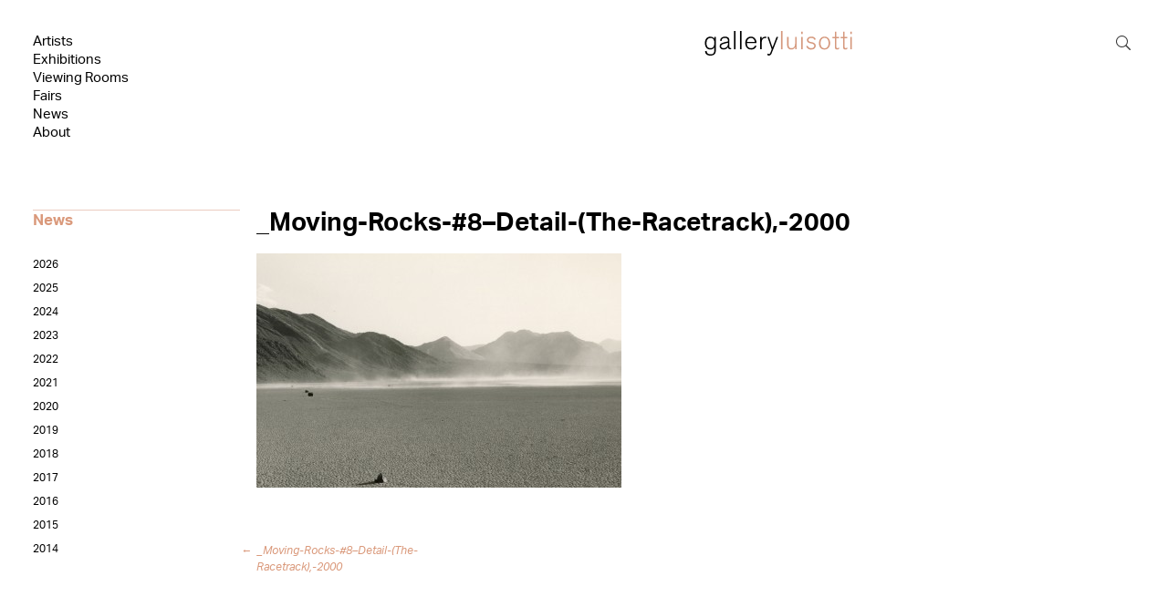

--- FILE ---
content_type: text/html; charset=UTF-8
request_url: https://galleryluisotti.com/_moving-rocks-8-detail-the-racetrack-2000/
body_size: 40216
content:
<!DOCTYPE html>
<html dir="ltr" lang="en-US" prefix="og: https://ogp.me/ns#">
<head><meta charset="UTF-8"><script>if(navigator.userAgent.match(/MSIE|Internet Explorer/i)||navigator.userAgent.match(/Trident\/7\..*?rv:11/i)){var href=document.location.href;if(!href.match(/[?&]nowprocket/)){if(href.indexOf("?")==-1){if(href.indexOf("#")==-1){document.location.href=href+"?nowprocket=1"}else{document.location.href=href.replace("#","?nowprocket=1#")}}else{if(href.indexOf("#")==-1){document.location.href=href+"&nowprocket=1"}else{document.location.href=href.replace("#","&nowprocket=1#")}}}}</script><script>(()=>{class RocketLazyLoadScripts{constructor(){this.v="2.0.4",this.userEvents=["keydown","keyup","mousedown","mouseup","mousemove","mouseover","mouseout","touchmove","touchstart","touchend","touchcancel","wheel","click","dblclick","input"],this.attributeEvents=["onblur","onclick","oncontextmenu","ondblclick","onfocus","onmousedown","onmouseenter","onmouseleave","onmousemove","onmouseout","onmouseover","onmouseup","onmousewheel","onscroll","onsubmit"]}async t(){this.i(),this.o(),/iP(ad|hone)/.test(navigator.userAgent)&&this.h(),this.u(),this.l(this),this.m(),this.k(this),this.p(this),this._(),await Promise.all([this.R(),this.L()]),this.lastBreath=Date.now(),this.S(this),this.P(),this.D(),this.O(),this.M(),await this.C(this.delayedScripts.normal),await this.C(this.delayedScripts.defer),await this.C(this.delayedScripts.async),await this.T(),await this.F(),await this.j(),await this.A(),window.dispatchEvent(new Event("rocket-allScriptsLoaded")),this.everythingLoaded=!0,this.lastTouchEnd&&await new Promise(t=>setTimeout(t,500-Date.now()+this.lastTouchEnd)),this.I(),this.H(),this.U(),this.W()}i(){this.CSPIssue=sessionStorage.getItem("rocketCSPIssue"),document.addEventListener("securitypolicyviolation",t=>{this.CSPIssue||"script-src-elem"!==t.violatedDirective||"data"!==t.blockedURI||(this.CSPIssue=!0,sessionStorage.setItem("rocketCSPIssue",!0))},{isRocket:!0})}o(){window.addEventListener("pageshow",t=>{this.persisted=t.persisted,this.realWindowLoadedFired=!0},{isRocket:!0}),window.addEventListener("pagehide",()=>{this.onFirstUserAction=null},{isRocket:!0})}h(){let t;function e(e){t=e}window.addEventListener("touchstart",e,{isRocket:!0}),window.addEventListener("touchend",function i(o){o.changedTouches[0]&&t.changedTouches[0]&&Math.abs(o.changedTouches[0].pageX-t.changedTouches[0].pageX)<10&&Math.abs(o.changedTouches[0].pageY-t.changedTouches[0].pageY)<10&&o.timeStamp-t.timeStamp<200&&(window.removeEventListener("touchstart",e,{isRocket:!0}),window.removeEventListener("touchend",i,{isRocket:!0}),"INPUT"===o.target.tagName&&"text"===o.target.type||(o.target.dispatchEvent(new TouchEvent("touchend",{target:o.target,bubbles:!0})),o.target.dispatchEvent(new MouseEvent("mouseover",{target:o.target,bubbles:!0})),o.target.dispatchEvent(new PointerEvent("click",{target:o.target,bubbles:!0,cancelable:!0,detail:1,clientX:o.changedTouches[0].clientX,clientY:o.changedTouches[0].clientY})),event.preventDefault()))},{isRocket:!0})}q(t){this.userActionTriggered||("mousemove"!==t.type||this.firstMousemoveIgnored?"keyup"===t.type||"mouseover"===t.type||"mouseout"===t.type||(this.userActionTriggered=!0,this.onFirstUserAction&&this.onFirstUserAction()):this.firstMousemoveIgnored=!0),"click"===t.type&&t.preventDefault(),t.stopPropagation(),t.stopImmediatePropagation(),"touchstart"===this.lastEvent&&"touchend"===t.type&&(this.lastTouchEnd=Date.now()),"click"===t.type&&(this.lastTouchEnd=0),this.lastEvent=t.type,t.composedPath&&t.composedPath()[0].getRootNode()instanceof ShadowRoot&&(t.rocketTarget=t.composedPath()[0]),this.savedUserEvents.push(t)}u(){this.savedUserEvents=[],this.userEventHandler=this.q.bind(this),this.userEvents.forEach(t=>window.addEventListener(t,this.userEventHandler,{passive:!1,isRocket:!0})),document.addEventListener("visibilitychange",this.userEventHandler,{isRocket:!0})}U(){this.userEvents.forEach(t=>window.removeEventListener(t,this.userEventHandler,{passive:!1,isRocket:!0})),document.removeEventListener("visibilitychange",this.userEventHandler,{isRocket:!0}),this.savedUserEvents.forEach(t=>{(t.rocketTarget||t.target).dispatchEvent(new window[t.constructor.name](t.type,t))})}m(){const t="return false",e=Array.from(this.attributeEvents,t=>"data-rocket-"+t),i="["+this.attributeEvents.join("],[")+"]",o="[data-rocket-"+this.attributeEvents.join("],[data-rocket-")+"]",s=(e,i,o)=>{o&&o!==t&&(e.setAttribute("data-rocket-"+i,o),e["rocket"+i]=new Function("event",o),e.setAttribute(i,t))};new MutationObserver(t=>{for(const n of t)"attributes"===n.type&&(n.attributeName.startsWith("data-rocket-")||this.everythingLoaded?n.attributeName.startsWith("data-rocket-")&&this.everythingLoaded&&this.N(n.target,n.attributeName.substring(12)):s(n.target,n.attributeName,n.target.getAttribute(n.attributeName))),"childList"===n.type&&n.addedNodes.forEach(t=>{if(t.nodeType===Node.ELEMENT_NODE)if(this.everythingLoaded)for(const i of[t,...t.querySelectorAll(o)])for(const t of i.getAttributeNames())e.includes(t)&&this.N(i,t.substring(12));else for(const e of[t,...t.querySelectorAll(i)])for(const t of e.getAttributeNames())this.attributeEvents.includes(t)&&s(e,t,e.getAttribute(t))})}).observe(document,{subtree:!0,childList:!0,attributeFilter:[...this.attributeEvents,...e]})}I(){this.attributeEvents.forEach(t=>{document.querySelectorAll("[data-rocket-"+t+"]").forEach(e=>{this.N(e,t)})})}N(t,e){const i=t.getAttribute("data-rocket-"+e);i&&(t.setAttribute(e,i),t.removeAttribute("data-rocket-"+e))}k(t){Object.defineProperty(HTMLElement.prototype,"onclick",{get(){return this.rocketonclick||null},set(e){this.rocketonclick=e,this.setAttribute(t.everythingLoaded?"onclick":"data-rocket-onclick","this.rocketonclick(event)")}})}S(t){function e(e,i){let o=e[i];e[i]=null,Object.defineProperty(e,i,{get:()=>o,set(s){t.everythingLoaded?o=s:e["rocket"+i]=o=s}})}e(document,"onreadystatechange"),e(window,"onload"),e(window,"onpageshow");try{Object.defineProperty(document,"readyState",{get:()=>t.rocketReadyState,set(e){t.rocketReadyState=e},configurable:!0}),document.readyState="loading"}catch(t){console.log("WPRocket DJE readyState conflict, bypassing")}}l(t){this.originalAddEventListener=EventTarget.prototype.addEventListener,this.originalRemoveEventListener=EventTarget.prototype.removeEventListener,this.savedEventListeners=[],EventTarget.prototype.addEventListener=function(e,i,o){o&&o.isRocket||!t.B(e,this)&&!t.userEvents.includes(e)||t.B(e,this)&&!t.userActionTriggered||e.startsWith("rocket-")||t.everythingLoaded?t.originalAddEventListener.call(this,e,i,o):(t.savedEventListeners.push({target:this,remove:!1,type:e,func:i,options:o}),"mouseenter"!==e&&"mouseleave"!==e||t.originalAddEventListener.call(this,e,t.savedUserEvents.push,o))},EventTarget.prototype.removeEventListener=function(e,i,o){o&&o.isRocket||!t.B(e,this)&&!t.userEvents.includes(e)||t.B(e,this)&&!t.userActionTriggered||e.startsWith("rocket-")||t.everythingLoaded?t.originalRemoveEventListener.call(this,e,i,o):t.savedEventListeners.push({target:this,remove:!0,type:e,func:i,options:o})}}J(t,e){this.savedEventListeners=this.savedEventListeners.filter(i=>{let o=i.type,s=i.target||window;return e!==o||t!==s||(this.B(o,s)&&(i.type="rocket-"+o),this.$(i),!1)})}H(){EventTarget.prototype.addEventListener=this.originalAddEventListener,EventTarget.prototype.removeEventListener=this.originalRemoveEventListener,this.savedEventListeners.forEach(t=>this.$(t))}$(t){t.remove?this.originalRemoveEventListener.call(t.target,t.type,t.func,t.options):this.originalAddEventListener.call(t.target,t.type,t.func,t.options)}p(t){let e;function i(e){return t.everythingLoaded?e:e.split(" ").map(t=>"load"===t||t.startsWith("load.")?"rocket-jquery-load":t).join(" ")}function o(o){function s(e){const s=o.fn[e];o.fn[e]=o.fn.init.prototype[e]=function(){return this[0]===window&&t.userActionTriggered&&("string"==typeof arguments[0]||arguments[0]instanceof String?arguments[0]=i(arguments[0]):"object"==typeof arguments[0]&&Object.keys(arguments[0]).forEach(t=>{const e=arguments[0][t];delete arguments[0][t],arguments[0][i(t)]=e})),s.apply(this,arguments),this}}if(o&&o.fn&&!t.allJQueries.includes(o)){const e={DOMContentLoaded:[],"rocket-DOMContentLoaded":[]};for(const t in e)document.addEventListener(t,()=>{e[t].forEach(t=>t())},{isRocket:!0});o.fn.ready=o.fn.init.prototype.ready=function(i){function s(){parseInt(o.fn.jquery)>2?setTimeout(()=>i.bind(document)(o)):i.bind(document)(o)}return"function"==typeof i&&(t.realDomReadyFired?!t.userActionTriggered||t.fauxDomReadyFired?s():e["rocket-DOMContentLoaded"].push(s):e.DOMContentLoaded.push(s)),o([])},s("on"),s("one"),s("off"),t.allJQueries.push(o)}e=o}t.allJQueries=[],o(window.jQuery),Object.defineProperty(window,"jQuery",{get:()=>e,set(t){o(t)}})}P(){const t=new Map;document.write=document.writeln=function(e){const i=document.currentScript,o=document.createRange(),s=i.parentElement;let n=t.get(i);void 0===n&&(n=i.nextSibling,t.set(i,n));const c=document.createDocumentFragment();o.setStart(c,0),c.appendChild(o.createContextualFragment(e)),s.insertBefore(c,n)}}async R(){return new Promise(t=>{this.userActionTriggered?t():this.onFirstUserAction=t})}async L(){return new Promise(t=>{document.addEventListener("DOMContentLoaded",()=>{this.realDomReadyFired=!0,t()},{isRocket:!0})})}async j(){return this.realWindowLoadedFired?Promise.resolve():new Promise(t=>{window.addEventListener("load",t,{isRocket:!0})})}M(){this.pendingScripts=[];this.scriptsMutationObserver=new MutationObserver(t=>{for(const e of t)e.addedNodes.forEach(t=>{"SCRIPT"!==t.tagName||t.noModule||t.isWPRocket||this.pendingScripts.push({script:t,promise:new Promise(e=>{const i=()=>{const i=this.pendingScripts.findIndex(e=>e.script===t);i>=0&&this.pendingScripts.splice(i,1),e()};t.addEventListener("load",i,{isRocket:!0}),t.addEventListener("error",i,{isRocket:!0}),setTimeout(i,1e3)})})})}),this.scriptsMutationObserver.observe(document,{childList:!0,subtree:!0})}async F(){await this.X(),this.pendingScripts.length?(await this.pendingScripts[0].promise,await this.F()):this.scriptsMutationObserver.disconnect()}D(){this.delayedScripts={normal:[],async:[],defer:[]},document.querySelectorAll("script[type$=rocketlazyloadscript]").forEach(t=>{t.hasAttribute("data-rocket-src")?t.hasAttribute("async")&&!1!==t.async?this.delayedScripts.async.push(t):t.hasAttribute("defer")&&!1!==t.defer||"module"===t.getAttribute("data-rocket-type")?this.delayedScripts.defer.push(t):this.delayedScripts.normal.push(t):this.delayedScripts.normal.push(t)})}async _(){await this.L();let t=[];document.querySelectorAll("script[type$=rocketlazyloadscript][data-rocket-src]").forEach(e=>{let i=e.getAttribute("data-rocket-src");if(i&&!i.startsWith("data:")){i.startsWith("//")&&(i=location.protocol+i);try{const o=new URL(i).origin;o!==location.origin&&t.push({src:o,crossOrigin:e.crossOrigin||"module"===e.getAttribute("data-rocket-type")})}catch(t){}}}),t=[...new Map(t.map(t=>[JSON.stringify(t),t])).values()],this.Y(t,"preconnect")}async G(t){if(await this.K(),!0!==t.noModule||!("noModule"in HTMLScriptElement.prototype))return new Promise(e=>{let i;function o(){(i||t).setAttribute("data-rocket-status","executed"),e()}try{if(navigator.userAgent.includes("Firefox/")||""===navigator.vendor||this.CSPIssue)i=document.createElement("script"),[...t.attributes].forEach(t=>{let e=t.nodeName;"type"!==e&&("data-rocket-type"===e&&(e="type"),"data-rocket-src"===e&&(e="src"),i.setAttribute(e,t.nodeValue))}),t.text&&(i.text=t.text),t.nonce&&(i.nonce=t.nonce),i.hasAttribute("src")?(i.addEventListener("load",o,{isRocket:!0}),i.addEventListener("error",()=>{i.setAttribute("data-rocket-status","failed-network"),e()},{isRocket:!0}),setTimeout(()=>{i.isConnected||e()},1)):(i.text=t.text,o()),i.isWPRocket=!0,t.parentNode.replaceChild(i,t);else{const i=t.getAttribute("data-rocket-type"),s=t.getAttribute("data-rocket-src");i?(t.type=i,t.removeAttribute("data-rocket-type")):t.removeAttribute("type"),t.addEventListener("load",o,{isRocket:!0}),t.addEventListener("error",i=>{this.CSPIssue&&i.target.src.startsWith("data:")?(console.log("WPRocket: CSP fallback activated"),t.removeAttribute("src"),this.G(t).then(e)):(t.setAttribute("data-rocket-status","failed-network"),e())},{isRocket:!0}),s?(t.fetchPriority="high",t.removeAttribute("data-rocket-src"),t.src=s):t.src="data:text/javascript;base64,"+window.btoa(unescape(encodeURIComponent(t.text)))}}catch(i){t.setAttribute("data-rocket-status","failed-transform"),e()}});t.setAttribute("data-rocket-status","skipped")}async C(t){const e=t.shift();return e?(e.isConnected&&await this.G(e),this.C(t)):Promise.resolve()}O(){this.Y([...this.delayedScripts.normal,...this.delayedScripts.defer,...this.delayedScripts.async],"preload")}Y(t,e){this.trash=this.trash||[];let i=!0;var o=document.createDocumentFragment();t.forEach(t=>{const s=t.getAttribute&&t.getAttribute("data-rocket-src")||t.src;if(s&&!s.startsWith("data:")){const n=document.createElement("link");n.href=s,n.rel=e,"preconnect"!==e&&(n.as="script",n.fetchPriority=i?"high":"low"),t.getAttribute&&"module"===t.getAttribute("data-rocket-type")&&(n.crossOrigin=!0),t.crossOrigin&&(n.crossOrigin=t.crossOrigin),t.integrity&&(n.integrity=t.integrity),t.nonce&&(n.nonce=t.nonce),o.appendChild(n),this.trash.push(n),i=!1}}),document.head.appendChild(o)}W(){this.trash.forEach(t=>t.remove())}async T(){try{document.readyState="interactive"}catch(t){}this.fauxDomReadyFired=!0;try{await this.K(),this.J(document,"readystatechange"),document.dispatchEvent(new Event("rocket-readystatechange")),await this.K(),document.rocketonreadystatechange&&document.rocketonreadystatechange(),await this.K(),this.J(document,"DOMContentLoaded"),document.dispatchEvent(new Event("rocket-DOMContentLoaded")),await this.K(),this.J(window,"DOMContentLoaded"),window.dispatchEvent(new Event("rocket-DOMContentLoaded"))}catch(t){console.error(t)}}async A(){try{document.readyState="complete"}catch(t){}try{await this.K(),this.J(document,"readystatechange"),document.dispatchEvent(new Event("rocket-readystatechange")),await this.K(),document.rocketonreadystatechange&&document.rocketonreadystatechange(),await this.K(),this.J(window,"load"),window.dispatchEvent(new Event("rocket-load")),await this.K(),window.rocketonload&&window.rocketonload(),await this.K(),this.allJQueries.forEach(t=>t(window).trigger("rocket-jquery-load")),await this.K(),this.J(window,"pageshow");const t=new Event("rocket-pageshow");t.persisted=this.persisted,window.dispatchEvent(t),await this.K(),window.rocketonpageshow&&window.rocketonpageshow({persisted:this.persisted})}catch(t){console.error(t)}}async K(){Date.now()-this.lastBreath>45&&(await this.X(),this.lastBreath=Date.now())}async X(){return document.hidden?new Promise(t=>setTimeout(t)):new Promise(t=>requestAnimationFrame(t))}B(t,e){return e===document&&"readystatechange"===t||(e===document&&"DOMContentLoaded"===t||(e===window&&"DOMContentLoaded"===t||(e===window&&"load"===t||e===window&&"pageshow"===t)))}static run(){(new RocketLazyLoadScripts).t()}}RocketLazyLoadScripts.run()})();</script>

<meta name="viewport" content="width=device-width, initial-scale=1">

<link rel="profile" href="https://gmpg.org/xfn/11">
<link rel="pingback" href="https://galleryluisotti.com/wordpress/xmlrpc.php">
<link rel="shortcut icon" href="https://galleryluisotti-d420.kxcdn.com/img/favicon.ico" type="image/x-icon">
<link rel="icon" href="https://galleryluisotti-d420.kxcdn.com/img/favicon.ico" type="image/x-icon">
<script data-minify="1" src="https://galleryluisotti-d420.kxcdn.com/wordpress/wp-content/cache/min/1/ese2nuq.js?ver=1761125772" data-rocket-defer defer></script>
<script type="rocketlazyloadscript">try{Typekit.load();}catch(e){}</script>
<script id="diviarea-loader">window.DiviPopupData=window.DiviAreaConfig={"zIndex":1000000,"animateSpeed":400,"triggerClassPrefix":"show-popup-","idAttrib":"data-popup","modalIndicatorClass":"is-modal","blockingIndicatorClass":"is-blocking","defaultShowCloseButton":true,"withCloseClass":"with-close","noCloseClass":"no-close","triggerCloseClass":"close","singletonClass":"single","darkModeClass":"dark","noShadowClass":"no-shadow","altCloseClass":"close-alt","popupSelector":".et_pb_section.popup","initializeOnEvent":"et_pb_after_init_modules","popupWrapperClass":"area-outer-wrap","fullHeightClass":"full-height","openPopupClass":"da-overlay-visible","overlayClass":"da-overlay","exitIndicatorClass":"on-exit","hoverTriggerClass":"on-hover","clickTriggerClass":"on-click","onExitDelay":2000,"notMobileClass":"not-mobile","notTabletClass":"not-tablet","notDesktopClass":"not-desktop","baseContext":"body","activePopupClass":"is-open","closeButtonClass":"da-close","withLoaderClass":"with-loader","debug":false,"ajaxUrl":"https:\/\/galleryluisotti.com\/wordpress\/wp-admin\/admin-ajax.php","sys":[]};var divimode_loader=function(){"use strict";!function(t){t.DiviArea=t.DiviPopup={loaded:!1};var n=t.DiviArea,i=n.Hooks={},o={};function r(t,n,i){var r,e,c;if("string"==typeof t)if(o[t]){if(n)if((r=o[t])&&i)for(c=r.length;c--;)(e=r[c]).callback===n&&e.context===i&&(r[c]=!1);else for(c=r.length;c--;)r[c].callback===n&&(r[c]=!1)}else o[t]=[]}function e(t,n,i,r){if("string"==typeof t){var e={callback:n,priority:i,context:r},c=o[t];c?(c.push(e),c=function(t){var n,i,o,r,e=t.length;for(r=1;r<e;r++)for(n=t[r],i=r;i>0;i--)(o=t[i-1]).priority>n.priority&&(t[i]=o,t[i-1]=n);return t}(c)):c=[e],o[t]=c}}function c(t,n,i){"string"==typeof n&&(n=[n]);var r,e,c=[];for(r=0;r<n.length;r++)Array.prototype.push.apply(c,o[n[r]]);for(e=0;e<c.length;e++){var a=void 0;c[e]&&"function"==typeof c[e].callback&&("filter"===t?void 0!==(a=c[e].callback.apply(c[e].context,i))&&(i[0]=a):c[e].callback.apply(c[e].context,i))}if("filter"===t)return i[0]}i.silent=function(){return i},n.removeFilter=i.removeFilter=function(t,n){r(t,n)},n.removeAction=i.removeAction=function(t,n){r(t,n)},n.applyFilters=i.applyFilters=function(t){for(var n=[],i=arguments.length-1;i-- >0;)n[i]=arguments[i+1];return c("filter",t,n)},n.doAction=i.doAction=function(t){for(var n=[],i=arguments.length-1;i-- >0;)n[i]=arguments[i+1];c("action",t,n)},n.addFilter=i.addFilter=function(n,i,o,r){e(n,i,parseInt(o||10,10),r||t)},n.addAction=i.addAction=function(n,i,o,r){e(n,i,parseInt(o||10,10),r||t)},n.addActionOnce=i.addActionOnce=function(n,i,o,c){e(n,i,parseInt(o||10,10),c||t),e(n,(function(){r(n,i)}),1+parseInt(o||10,10),c||t)}}(window);return{}}();
</script>
		<!-- All in One SEO 4.8.8 - aioseo.com -->
		<title>_Moving-Rocks-#8–Detail-(The-Racetrack),-2000 | Gallery Luisotti</title>
<link crossorigin data-rocket-preload as="font" href="https://use.typekit.net/af/ab3e12/000000000000000077359d4f/30/l?primer=7fa3915bdafdf03041871920a205bef951d72bf64dd4c4460fb992e3ecc3a862&#038;fvd=n4&#038;v=3" rel="preload">
<link crossorigin data-rocket-preload as="font" href="https://use.typekit.net/af/951aca/000000000000000077359d51/30/l?primer=7fa3915bdafdf03041871920a205bef951d72bf64dd4c4460fb992e3ecc3a862&#038;fvd=i4&#038;v=3" rel="preload">
<link crossorigin data-rocket-preload as="font" href="https://use.typekit.net/af/a798a9/000000000000000077359d55/30/l?primer=7fa3915bdafdf03041871920a205bef951d72bf64dd4c4460fb992e3ecc3a862&#038;fvd=n7&#038;v=3" rel="preload">
<link crossorigin data-rocket-preload as="font" href="https://use.typekit.net/af/8e3d9f/000000000000000077359d58/30/l?primer=7fa3915bdafdf03041871920a205bef951d72bf64dd4c4460fb992e3ecc3a862&#038;fvd=i7&#038;v=3" rel="preload">
<link crossorigin data-rocket-preload as="font" href="https://use.typekit.net/af/63d81f/000000000000000077359d5a/30/l?primer=7fa3915bdafdf03041871920a205bef951d72bf64dd4c4460fb992e3ecc3a862&#038;fvd=n3&#038;v=3" rel="preload">
<link crossorigin data-rocket-preload as="font" href="https://use.typekit.net/af/e4f1f2/000000000000000077359d5c/30/l?primer=7fa3915bdafdf03041871920a205bef951d72bf64dd4c4460fb992e3ecc3a862&#038;fvd=i3&#038;v=3" rel="preload">
<link crossorigin data-rocket-preload as="font" href="https://use.typekit.net/af/c11a71/000000000000000077359d5e/30/l?primer=7fa3915bdafdf03041871920a205bef951d72bf64dd4c4460fb992e3ecc3a862&#038;fvd=n5&#038;v=3" rel="preload">
<link crossorigin data-rocket-preload as="font" href="https://use.typekit.net/af/939926/000000000000000077359d5f/30/l?primer=7fa3915bdafdf03041871920a205bef951d72bf64dd4c4460fb992e3ecc3a862&#038;fvd=i5&#038;v=3" rel="preload">
<link crossorigin data-rocket-preload as="font" href="https://galleryluisotti-d420.kxcdn.com/wordpress/wp-content/themes/galleryluisotti/fonts/fontawesome-webfont.woff2?v=4.7.0" rel="preload">
<link crossorigin data-rocket-preload as="font" href="https://galleryluisotti-d420.kxcdn.com/wordpress/wp-content/themes/galleryluisotti/fonts/ElegantIcons.woff" rel="preload">
<style id="wpr-usedcss">.tk-aktiv-grotesk-std{font-family:aktiv-grotesk-std,sans-serif}@font-face{font-family:aktiv-grotesk-std;src:url(https://use.typekit.net/af/ab3e12/000000000000000077359d4f/30/l?primer=7fa3915bdafdf03041871920a205bef951d72bf64dd4c4460fb992e3ecc3a862&fvd=n4&v=3) format("woff2"),url(https://use.typekit.net/af/ab3e12/000000000000000077359d4f/30/d?primer=7fa3915bdafdf03041871920a205bef951d72bf64dd4c4460fb992e3ecc3a862&fvd=n4&v=3) format("woff"),url(https://use.typekit.net/af/ab3e12/000000000000000077359d4f/30/a?primer=7fa3915bdafdf03041871920a205bef951d72bf64dd4c4460fb992e3ecc3a862&fvd=n4&v=3) format("opentype");font-weight:400;font-style:normal;font-stretch:normal;font-display:swap}@font-face{font-family:aktiv-grotesk-std;src:url(https://use.typekit.net/af/951aca/000000000000000077359d51/30/l?primer=7fa3915bdafdf03041871920a205bef951d72bf64dd4c4460fb992e3ecc3a862&fvd=i4&v=3) format("woff2"),url(https://use.typekit.net/af/951aca/000000000000000077359d51/30/d?primer=7fa3915bdafdf03041871920a205bef951d72bf64dd4c4460fb992e3ecc3a862&fvd=i4&v=3) format("woff"),url(https://use.typekit.net/af/951aca/000000000000000077359d51/30/a?primer=7fa3915bdafdf03041871920a205bef951d72bf64dd4c4460fb992e3ecc3a862&fvd=i4&v=3) format("opentype");font-weight:400;font-style:italic;font-stretch:normal;font-display:swap}@font-face{font-family:aktiv-grotesk-std;src:url(https://use.typekit.net/af/a798a9/000000000000000077359d55/30/l?primer=7fa3915bdafdf03041871920a205bef951d72bf64dd4c4460fb992e3ecc3a862&fvd=n7&v=3) format("woff2"),url(https://use.typekit.net/af/a798a9/000000000000000077359d55/30/d?primer=7fa3915bdafdf03041871920a205bef951d72bf64dd4c4460fb992e3ecc3a862&fvd=n7&v=3) format("woff"),url(https://use.typekit.net/af/a798a9/000000000000000077359d55/30/a?primer=7fa3915bdafdf03041871920a205bef951d72bf64dd4c4460fb992e3ecc3a862&fvd=n7&v=3) format("opentype");font-weight:700;font-style:normal;font-stretch:normal;font-display:swap}@font-face{font-family:aktiv-grotesk-std;src:url(https://use.typekit.net/af/8e3d9f/000000000000000077359d58/30/l?primer=7fa3915bdafdf03041871920a205bef951d72bf64dd4c4460fb992e3ecc3a862&fvd=i7&v=3) format("woff2"),url(https://use.typekit.net/af/8e3d9f/000000000000000077359d58/30/d?primer=7fa3915bdafdf03041871920a205bef951d72bf64dd4c4460fb992e3ecc3a862&fvd=i7&v=3) format("woff"),url(https://use.typekit.net/af/8e3d9f/000000000000000077359d58/30/a?primer=7fa3915bdafdf03041871920a205bef951d72bf64dd4c4460fb992e3ecc3a862&fvd=i7&v=3) format("opentype");font-weight:700;font-style:italic;font-stretch:normal;font-display:swap}@font-face{font-family:aktiv-grotesk-std;src:url(https://use.typekit.net/af/63d81f/000000000000000077359d5a/30/l?primer=7fa3915bdafdf03041871920a205bef951d72bf64dd4c4460fb992e3ecc3a862&fvd=n3&v=3) format("woff2"),url(https://use.typekit.net/af/63d81f/000000000000000077359d5a/30/d?primer=7fa3915bdafdf03041871920a205bef951d72bf64dd4c4460fb992e3ecc3a862&fvd=n3&v=3) format("woff"),url(https://use.typekit.net/af/63d81f/000000000000000077359d5a/30/a?primer=7fa3915bdafdf03041871920a205bef951d72bf64dd4c4460fb992e3ecc3a862&fvd=n3&v=3) format("opentype");font-weight:300;font-style:normal;font-stretch:normal;font-display:swap}@font-face{font-family:aktiv-grotesk-std;src:url(https://use.typekit.net/af/e4f1f2/000000000000000077359d5c/30/l?primer=7fa3915bdafdf03041871920a205bef951d72bf64dd4c4460fb992e3ecc3a862&fvd=i3&v=3) format("woff2"),url(https://use.typekit.net/af/e4f1f2/000000000000000077359d5c/30/d?primer=7fa3915bdafdf03041871920a205bef951d72bf64dd4c4460fb992e3ecc3a862&fvd=i3&v=3) format("woff"),url(https://use.typekit.net/af/e4f1f2/000000000000000077359d5c/30/a?primer=7fa3915bdafdf03041871920a205bef951d72bf64dd4c4460fb992e3ecc3a862&fvd=i3&v=3) format("opentype");font-weight:300;font-style:italic;font-stretch:normal;font-display:swap}@font-face{font-family:aktiv-grotesk-std;src:url(https://use.typekit.net/af/c11a71/000000000000000077359d5e/30/l?primer=7fa3915bdafdf03041871920a205bef951d72bf64dd4c4460fb992e3ecc3a862&fvd=n5&v=3) format("woff2"),url(https://use.typekit.net/af/c11a71/000000000000000077359d5e/30/d?primer=7fa3915bdafdf03041871920a205bef951d72bf64dd4c4460fb992e3ecc3a862&fvd=n5&v=3) format("woff"),url(https://use.typekit.net/af/c11a71/000000000000000077359d5e/30/a?primer=7fa3915bdafdf03041871920a205bef951d72bf64dd4c4460fb992e3ecc3a862&fvd=n5&v=3) format("opentype");font-weight:500;font-style:normal;font-stretch:normal;font-display:swap}@font-face{font-family:aktiv-grotesk-std;src:url(https://use.typekit.net/af/939926/000000000000000077359d5f/30/l?primer=7fa3915bdafdf03041871920a205bef951d72bf64dd4c4460fb992e3ecc3a862&fvd=i5&v=3) format("woff2"),url(https://use.typekit.net/af/939926/000000000000000077359d5f/30/d?primer=7fa3915bdafdf03041871920a205bef951d72bf64dd4c4460fb992e3ecc3a862&fvd=i5&v=3) format("woff"),url(https://use.typekit.net/af/939926/000000000000000077359d5f/30/a?primer=7fa3915bdafdf03041871920a205bef951d72bf64dd4c4460fb992e3ecc3a862&fvd=i5&v=3) format("opentype");font-weight:500;font-style:italic;font-stretch:normal;font-display:swap}:root{--anim-speed-very-slow:10s;--anim-speed-slower:7s;--anim-speed-slow:6s;--anim-speed-normal:5s;--anim-speed-fast:4s;--anim-speed-faster:3s;--anim-speed-very-fast:2s;--anim-intensity-low:10px;--anim-intensity-medium:20px;--anim-intensity-high:30px}.jrsm-label{position:absolute;left:-10000px;top:auto;width:1px;height:1px;overflow:hidden}.jquery-responsive-select-menu{display:none}@media (max-width:1025px){.jquery .sectMenu ul{display:none!important}.jquery-responsive-select-menu{display:inline-block;max-width:100%}}img.emoji{display:inline!important;border:none!important;box-shadow:none!important;height:1em!important;width:1em!important;margin:0 .07em!important;vertical-align:-.1em!important;background:0 0!important;padding:0!important}:where(.wp-block-button__link){border-radius:9999px;box-shadow:none;padding:calc(.667em + 2px) calc(1.333em + 2px);text-decoration:none}:root :where(.wp-block-button .wp-block-button__link.is-style-outline),:root :where(.wp-block-button.is-style-outline>.wp-block-button__link){border:2px solid;padding:.667em 1.333em}:root :where(.wp-block-button .wp-block-button__link.is-style-outline:not(.has-text-color)),:root :where(.wp-block-button.is-style-outline>.wp-block-button__link:not(.has-text-color)){color:currentColor}:root :where(.wp-block-button .wp-block-button__link.is-style-outline:not(.has-background)),:root :where(.wp-block-button.is-style-outline>.wp-block-button__link:not(.has-background)){background-color:initial;background-image:none}:where(.wp-block-calendar table:not(.has-background) th){background:#ddd}:where(.wp-block-columns){margin-bottom:1.75em}:where(.wp-block-columns.has-background){padding:1.25em 2.375em}:where(.wp-block-post-comments input[type=submit]){border:none}:where(.wp-block-cover-image:not(.has-text-color)),:where(.wp-block-cover:not(.has-text-color)){color:#fff}:where(.wp-block-cover-image.is-light:not(.has-text-color)),:where(.wp-block-cover.is-light:not(.has-text-color)){color:#000}:root :where(.wp-block-cover h1:not(.has-text-color)),:root :where(.wp-block-cover h2:not(.has-text-color)),:root :where(.wp-block-cover h3:not(.has-text-color)),:root :where(.wp-block-cover h4:not(.has-text-color)),:root :where(.wp-block-cover h5:not(.has-text-color)),:root :where(.wp-block-cover h6:not(.has-text-color)),:root :where(.wp-block-cover p:not(.has-text-color)){color:inherit}:where(.wp-block-file){margin-bottom:1.5em}:where(.wp-block-file__button){border-radius:2em;display:inline-block;padding:.5em 1em}:where(.wp-block-file__button):is(a):active,:where(.wp-block-file__button):is(a):focus,:where(.wp-block-file__button):is(a):hover,:where(.wp-block-file__button):is(a):visited{box-shadow:none;color:#fff;opacity:.85;text-decoration:none}:where(.wp-block-group.wp-block-group-is-layout-constrained){position:relative}:root :where(.wp-block-image.is-style-rounded img,.wp-block-image .is-style-rounded img){border-radius:9999px}:where(.wp-block-latest-comments:not([style*=line-height] .wp-block-latest-comments__comment)){line-height:1.1}:where(.wp-block-latest-comments:not([style*=line-height] .wp-block-latest-comments__comment-excerpt p)){line-height:1.8}:root :where(.wp-block-latest-posts.is-grid){padding:0}:root :where(.wp-block-latest-posts.wp-block-latest-posts__list){padding-left:0}ol,ul{box-sizing:border-box}:root :where(.wp-block-list.has-background){padding:1.25em 2.375em}:where(.wp-block-navigation.has-background .wp-block-navigation-item a:not(.wp-element-button)),:where(.wp-block-navigation.has-background .wp-block-navigation-submenu a:not(.wp-element-button)){padding:.5em 1em}:where(.wp-block-navigation .wp-block-navigation__submenu-container .wp-block-navigation-item a:not(.wp-element-button)),:where(.wp-block-navigation .wp-block-navigation__submenu-container .wp-block-navigation-submenu a:not(.wp-element-button)),:where(.wp-block-navigation .wp-block-navigation__submenu-container .wp-block-navigation-submenu button.wp-block-navigation-item__content),:where(.wp-block-navigation .wp-block-navigation__submenu-container .wp-block-pages-list__item button.wp-block-navigation-item__content){padding:.5em 1em}:root :where(p.has-background){padding:1.25em 2.375em}:where(p.has-text-color:not(.has-link-color)) a{color:inherit}:where(.wp-block-post-comments-form) input:not([type=submit]),:where(.wp-block-post-comments-form) textarea{border:1px solid #949494;font-family:inherit;font-size:1em}:where(.wp-block-post-comments-form) input:where(:not([type=submit]):not([type=checkbox])),:where(.wp-block-post-comments-form) textarea{padding:calc(.667em + 2px)}:where(.wp-block-post-excerpt){box-sizing:border-box;margin-bottom:var(--wp--style--block-gap);margin-top:var(--wp--style--block-gap)}:where(.wp-block-preformatted.has-background){padding:1.25em 2.375em}:where(.wp-block-search__button){border:1px solid #ccc;padding:6px 10px}:where(.wp-block-search__input){font-family:inherit;font-size:inherit;font-style:inherit;font-weight:inherit;letter-spacing:inherit;line-height:inherit;text-transform:inherit}:where(.wp-block-search__button-inside .wp-block-search__inside-wrapper){border:1px solid #949494;box-sizing:border-box;padding:4px}:where(.wp-block-search__button-inside .wp-block-search__inside-wrapper) .wp-block-search__input{border:none;border-radius:0;padding:0 4px}:where(.wp-block-search__button-inside .wp-block-search__inside-wrapper) .wp-block-search__input:focus{outline:0}:where(.wp-block-search__button-inside .wp-block-search__inside-wrapper) :where(.wp-block-search__button){padding:4px 8px}:root :where(.wp-block-separator.is-style-dots){height:auto;line-height:1;text-align:center}:root :where(.wp-block-separator.is-style-dots):before{color:currentColor;content:"···";font-family:serif;font-size:1.5em;letter-spacing:2em;padding-left:2em}:root :where(.wp-block-site-logo.is-style-rounded){border-radius:9999px}:where(.wp-block-social-links:not(.is-style-logos-only)) .wp-social-link{background-color:#f0f0f0;color:#444}:where(.wp-block-social-links:not(.is-style-logos-only)) .wp-social-link-amazon{background-color:#f90;color:#fff}:where(.wp-block-social-links:not(.is-style-logos-only)) .wp-social-link-bandcamp{background-color:#1ea0c3;color:#fff}:where(.wp-block-social-links:not(.is-style-logos-only)) .wp-social-link-behance{background-color:#0757fe;color:#fff}:where(.wp-block-social-links:not(.is-style-logos-only)) .wp-social-link-bluesky{background-color:#0a7aff;color:#fff}:where(.wp-block-social-links:not(.is-style-logos-only)) .wp-social-link-codepen{background-color:#1e1f26;color:#fff}:where(.wp-block-social-links:not(.is-style-logos-only)) .wp-social-link-deviantart{background-color:#02e49b;color:#fff}:where(.wp-block-social-links:not(.is-style-logos-only)) .wp-social-link-dribbble{background-color:#e94c89;color:#fff}:where(.wp-block-social-links:not(.is-style-logos-only)) .wp-social-link-dropbox{background-color:#4280ff;color:#fff}:where(.wp-block-social-links:not(.is-style-logos-only)) .wp-social-link-etsy{background-color:#f45800;color:#fff}:where(.wp-block-social-links:not(.is-style-logos-only)) .wp-social-link-facebook{background-color:#0866ff;color:#fff}:where(.wp-block-social-links:not(.is-style-logos-only)) .wp-social-link-fivehundredpx{background-color:#000;color:#fff}:where(.wp-block-social-links:not(.is-style-logos-only)) .wp-social-link-flickr{background-color:#0461dd;color:#fff}:where(.wp-block-social-links:not(.is-style-logos-only)) .wp-social-link-foursquare{background-color:#e65678;color:#fff}:where(.wp-block-social-links:not(.is-style-logos-only)) .wp-social-link-github{background-color:#24292d;color:#fff}:where(.wp-block-social-links:not(.is-style-logos-only)) .wp-social-link-goodreads{background-color:#eceadd;color:#382110}:where(.wp-block-social-links:not(.is-style-logos-only)) .wp-social-link-google{background-color:#ea4434;color:#fff}:where(.wp-block-social-links:not(.is-style-logos-only)) .wp-social-link-gravatar{background-color:#1d4fc4;color:#fff}:where(.wp-block-social-links:not(.is-style-logos-only)) .wp-social-link-instagram{background-color:#f00075;color:#fff}:where(.wp-block-social-links:not(.is-style-logos-only)) .wp-social-link-lastfm{background-color:#e21b24;color:#fff}:where(.wp-block-social-links:not(.is-style-logos-only)) .wp-social-link-linkedin{background-color:#0d66c2;color:#fff}:where(.wp-block-social-links:not(.is-style-logos-only)) .wp-social-link-mastodon{background-color:#3288d4;color:#fff}:where(.wp-block-social-links:not(.is-style-logos-only)) .wp-social-link-medium{background-color:#000;color:#fff}:where(.wp-block-social-links:not(.is-style-logos-only)) .wp-social-link-meetup{background-color:#f6405f;color:#fff}:where(.wp-block-social-links:not(.is-style-logos-only)) .wp-social-link-patreon{background-color:#000;color:#fff}:where(.wp-block-social-links:not(.is-style-logos-only)) .wp-social-link-pinterest{background-color:#e60122;color:#fff}:where(.wp-block-social-links:not(.is-style-logos-only)) .wp-social-link-pocket{background-color:#ef4155;color:#fff}:where(.wp-block-social-links:not(.is-style-logos-only)) .wp-social-link-reddit{background-color:#ff4500;color:#fff}:where(.wp-block-social-links:not(.is-style-logos-only)) .wp-social-link-skype{background-color:#0478d7;color:#fff}:where(.wp-block-social-links:not(.is-style-logos-only)) .wp-social-link-snapchat{background-color:#fefc00;color:#fff;stroke:#000}:where(.wp-block-social-links:not(.is-style-logos-only)) .wp-social-link-soundcloud{background-color:#ff5600;color:#fff}:where(.wp-block-social-links:not(.is-style-logos-only)) .wp-social-link-spotify{background-color:#1bd760;color:#fff}:where(.wp-block-social-links:not(.is-style-logos-only)) .wp-social-link-telegram{background-color:#2aabee;color:#fff}:where(.wp-block-social-links:not(.is-style-logos-only)) .wp-social-link-threads{background-color:#000;color:#fff}:where(.wp-block-social-links:not(.is-style-logos-only)) .wp-social-link-tiktok{background-color:#000;color:#fff}:where(.wp-block-social-links:not(.is-style-logos-only)) .wp-social-link-tumblr{background-color:#011835;color:#fff}:where(.wp-block-social-links:not(.is-style-logos-only)) .wp-social-link-twitch{background-color:#6440a4;color:#fff}:where(.wp-block-social-links:not(.is-style-logos-only)) .wp-social-link-twitter{background-color:#1da1f2;color:#fff}:where(.wp-block-social-links:not(.is-style-logos-only)) .wp-social-link-vimeo{background-color:#1eb7ea;color:#fff}:where(.wp-block-social-links:not(.is-style-logos-only)) .wp-social-link-vk{background-color:#4680c2;color:#fff}:where(.wp-block-social-links:not(.is-style-logos-only)) .wp-social-link-wordpress{background-color:#3499cd;color:#fff}:where(.wp-block-social-links:not(.is-style-logos-only)) .wp-social-link-whatsapp{background-color:#25d366;color:#fff}:where(.wp-block-social-links:not(.is-style-logos-only)) .wp-social-link-x{background-color:#000;color:#fff}:where(.wp-block-social-links:not(.is-style-logos-only)) .wp-social-link-yelp{background-color:#d32422;color:#fff}:where(.wp-block-social-links:not(.is-style-logos-only)) .wp-social-link-youtube{background-color:red;color:#fff}:where(.wp-block-social-links.is-style-logos-only) .wp-social-link{background:0 0}:where(.wp-block-social-links.is-style-logos-only) .wp-social-link svg{height:1.25em;width:1.25em}:where(.wp-block-social-links.is-style-logos-only) .wp-social-link-amazon{color:#f90}:where(.wp-block-social-links.is-style-logos-only) .wp-social-link-bandcamp{color:#1ea0c3}:where(.wp-block-social-links.is-style-logos-only) .wp-social-link-behance{color:#0757fe}:where(.wp-block-social-links.is-style-logos-only) .wp-social-link-bluesky{color:#0a7aff}:where(.wp-block-social-links.is-style-logos-only) .wp-social-link-codepen{color:#1e1f26}:where(.wp-block-social-links.is-style-logos-only) .wp-social-link-deviantart{color:#02e49b}:where(.wp-block-social-links.is-style-logos-only) .wp-social-link-dribbble{color:#e94c89}:where(.wp-block-social-links.is-style-logos-only) .wp-social-link-dropbox{color:#4280ff}:where(.wp-block-social-links.is-style-logos-only) .wp-social-link-etsy{color:#f45800}:where(.wp-block-social-links.is-style-logos-only) .wp-social-link-facebook{color:#0866ff}:where(.wp-block-social-links.is-style-logos-only) .wp-social-link-fivehundredpx{color:#000}:where(.wp-block-social-links.is-style-logos-only) .wp-social-link-flickr{color:#0461dd}:where(.wp-block-social-links.is-style-logos-only) .wp-social-link-foursquare{color:#e65678}:where(.wp-block-social-links.is-style-logos-only) .wp-social-link-github{color:#24292d}:where(.wp-block-social-links.is-style-logos-only) .wp-social-link-goodreads{color:#382110}:where(.wp-block-social-links.is-style-logos-only) .wp-social-link-google{color:#ea4434}:where(.wp-block-social-links.is-style-logos-only) .wp-social-link-gravatar{color:#1d4fc4}:where(.wp-block-social-links.is-style-logos-only) .wp-social-link-instagram{color:#f00075}:where(.wp-block-social-links.is-style-logos-only) .wp-social-link-lastfm{color:#e21b24}:where(.wp-block-social-links.is-style-logos-only) .wp-social-link-linkedin{color:#0d66c2}:where(.wp-block-social-links.is-style-logos-only) .wp-social-link-mastodon{color:#3288d4}:where(.wp-block-social-links.is-style-logos-only) .wp-social-link-medium{color:#000}:where(.wp-block-social-links.is-style-logos-only) .wp-social-link-meetup{color:#f6405f}:where(.wp-block-social-links.is-style-logos-only) .wp-social-link-patreon{color:#000}:where(.wp-block-social-links.is-style-logos-only) .wp-social-link-pinterest{color:#e60122}:where(.wp-block-social-links.is-style-logos-only) .wp-social-link-pocket{color:#ef4155}:where(.wp-block-social-links.is-style-logos-only) .wp-social-link-reddit{color:#ff4500}:where(.wp-block-social-links.is-style-logos-only) .wp-social-link-skype{color:#0478d7}:where(.wp-block-social-links.is-style-logos-only) .wp-social-link-snapchat{color:#fff;stroke:#000}:where(.wp-block-social-links.is-style-logos-only) .wp-social-link-soundcloud{color:#ff5600}:where(.wp-block-social-links.is-style-logos-only) .wp-social-link-spotify{color:#1bd760}:where(.wp-block-social-links.is-style-logos-only) .wp-social-link-telegram{color:#2aabee}:where(.wp-block-social-links.is-style-logos-only) .wp-social-link-threads{color:#000}:where(.wp-block-social-links.is-style-logos-only) .wp-social-link-tiktok{color:#000}:where(.wp-block-social-links.is-style-logos-only) .wp-social-link-tumblr{color:#011835}:where(.wp-block-social-links.is-style-logos-only) .wp-social-link-twitch{color:#6440a4}:where(.wp-block-social-links.is-style-logos-only) .wp-social-link-twitter{color:#1da1f2}:where(.wp-block-social-links.is-style-logos-only) .wp-social-link-vimeo{color:#1eb7ea}:where(.wp-block-social-links.is-style-logos-only) .wp-social-link-vk{color:#4680c2}:where(.wp-block-social-links.is-style-logos-only) .wp-social-link-whatsapp{color:#25d366}:where(.wp-block-social-links.is-style-logos-only) .wp-social-link-wordpress{color:#3499cd}:where(.wp-block-social-links.is-style-logos-only) .wp-social-link-x{color:#000}:where(.wp-block-social-links.is-style-logos-only) .wp-social-link-yelp{color:#d32422}:where(.wp-block-social-links.is-style-logos-only) .wp-social-link-youtube{color:red}:root :where(.wp-block-social-links .wp-social-link a){padding:.25em}:root :where(.wp-block-social-links.is-style-logos-only .wp-social-link a){padding:0}:root :where(.wp-block-social-links.is-style-pill-shape .wp-social-link a){padding-left:.66667em;padding-right:.66667em}:root :where(.wp-block-tag-cloud.is-style-outline){display:flex;flex-wrap:wrap;gap:1ch}:root :where(.wp-block-tag-cloud.is-style-outline a){border:1px solid;font-size:unset!important;margin-right:0;padding:1ch 2ch;text-decoration:none!important}:root :where(.wp-block-table-of-contents){box-sizing:border-box}:where(.wp-block-term-description){box-sizing:border-box;margin-bottom:var(--wp--style--block-gap);margin-top:var(--wp--style--block-gap)}:where(pre.wp-block-verse){font-family:inherit}.entry-content{counter-reset:footnotes}:root{--wp--preset--font-size--normal:16px;--wp--preset--font-size--huge:42px}.screen-reader-text{border:0;clip:rect(1px,1px,1px,1px);clip-path:inset(50%);height:1px;margin:-1px;overflow:hidden;padding:0;position:absolute;width:1px;word-wrap:normal!important}.screen-reader-text:focus{background-color:#ddd;clip:auto!important;clip-path:none;color:#444;display:block;font-size:1em;height:auto;left:5px;line-height:normal;padding:15px 23px 14px;text-decoration:none;top:5px;width:auto;z-index:100000}html :where(.has-border-color){border-style:solid}html :where([style*=border-top-color]){border-top-style:solid}html :where([style*=border-right-color]){border-right-style:solid}html :where([style*=border-bottom-color]){border-bottom-style:solid}html :where([style*=border-left-color]){border-left-style:solid}html :where([style*=border-width]){border-style:solid}html :where([style*=border-top-width]){border-top-style:solid}html :where([style*=border-right-width]){border-right-style:solid}html :where([style*=border-bottom-width]){border-bottom-style:solid}html :where([style*=border-left-width]){border-left-style:solid}html :where(img[class*=wp-image-]){height:auto;max-width:100%}:where(figure){margin:0 0 1em}html :where(.is-position-sticky){--wp-admin--admin-bar--position-offset:var(--wp-admin--admin-bar--height,0px)}:root{--wp--preset--aspect-ratio--square:1;--wp--preset--aspect-ratio--4-3:4/3;--wp--preset--aspect-ratio--3-4:3/4;--wp--preset--aspect-ratio--3-2:3/2;--wp--preset--aspect-ratio--2-3:2/3;--wp--preset--aspect-ratio--16-9:16/9;--wp--preset--aspect-ratio--9-16:9/16;--wp--preset--color--black:#000000;--wp--preset--color--cyan-bluish-gray:#abb8c3;--wp--preset--color--white:#ffffff;--wp--preset--color--pale-pink:#f78da7;--wp--preset--color--vivid-red:#cf2e2e;--wp--preset--color--luminous-vivid-orange:#ff6900;--wp--preset--color--luminous-vivid-amber:#fcb900;--wp--preset--color--light-green-cyan:#7bdcb5;--wp--preset--color--vivid-green-cyan:#00d084;--wp--preset--color--pale-cyan-blue:#8ed1fc;--wp--preset--color--vivid-cyan-blue:#0693e3;--wp--preset--color--vivid-purple:#9b51e0;--wp--preset--gradient--vivid-cyan-blue-to-vivid-purple:linear-gradient(135deg,rgba(6, 147, 227, 1) 0%,rgb(155, 81, 224) 100%);--wp--preset--gradient--light-green-cyan-to-vivid-green-cyan:linear-gradient(135deg,rgb(122, 220, 180) 0%,rgb(0, 208, 130) 100%);--wp--preset--gradient--luminous-vivid-amber-to-luminous-vivid-orange:linear-gradient(135deg,rgba(252, 185, 0, 1) 0%,rgba(255, 105, 0, 1) 100%);--wp--preset--gradient--luminous-vivid-orange-to-vivid-red:linear-gradient(135deg,rgba(255, 105, 0, 1) 0%,rgb(207, 46, 46) 100%);--wp--preset--gradient--very-light-gray-to-cyan-bluish-gray:linear-gradient(135deg,rgb(238, 238, 238) 0%,rgb(169, 184, 195) 100%);--wp--preset--gradient--cool-to-warm-spectrum:linear-gradient(135deg,rgb(74, 234, 220) 0%,rgb(151, 120, 209) 20%,rgb(207, 42, 186) 40%,rgb(238, 44, 130) 60%,rgb(251, 105, 98) 80%,rgb(254, 248, 76) 100%);--wp--preset--gradient--blush-light-purple:linear-gradient(135deg,rgb(255, 206, 236) 0%,rgb(152, 150, 240) 100%);--wp--preset--gradient--blush-bordeaux:linear-gradient(135deg,rgb(254, 205, 165) 0%,rgb(254, 45, 45) 50%,rgb(107, 0, 62) 100%);--wp--preset--gradient--luminous-dusk:linear-gradient(135deg,rgb(255, 203, 112) 0%,rgb(199, 81, 192) 50%,rgb(65, 88, 208) 100%);--wp--preset--gradient--pale-ocean:linear-gradient(135deg,rgb(255, 245, 203) 0%,rgb(182, 227, 212) 50%,rgb(51, 167, 181) 100%);--wp--preset--gradient--electric-grass:linear-gradient(135deg,rgb(202, 248, 128) 0%,rgb(113, 206, 126) 100%);--wp--preset--gradient--midnight:linear-gradient(135deg,rgb(2, 3, 129) 0%,rgb(40, 116, 252) 100%);--wp--preset--font-size--small:13px;--wp--preset--font-size--medium:20px;--wp--preset--font-size--large:36px;--wp--preset--font-size--x-large:42px;--wp--preset--spacing--20:0.44rem;--wp--preset--spacing--30:0.67rem;--wp--preset--spacing--40:1rem;--wp--preset--spacing--50:1.5rem;--wp--preset--spacing--60:2.25rem;--wp--preset--spacing--70:3.38rem;--wp--preset--spacing--80:5.06rem;--wp--preset--shadow--natural:6px 6px 9px rgba(0, 0, 0, .2);--wp--preset--shadow--deep:12px 12px 50px rgba(0, 0, 0, .4);--wp--preset--shadow--sharp:6px 6px 0px rgba(0, 0, 0, .2);--wp--preset--shadow--outlined:6px 6px 0px -3px rgba(255, 255, 255, 1),6px 6px rgba(0, 0, 0, 1);--wp--preset--shadow--crisp:6px 6px 0px rgba(0, 0, 0, 1)}:where(.is-layout-flex){gap:.5em}:where(.is-layout-grid){gap:.5em}:where(.wp-block-post-template.is-layout-flex){gap:1.25em}:where(.wp-block-post-template.is-layout-grid){gap:1.25em}:where(.wp-block-columns.is-layout-flex){gap:2em}:where(.wp-block-columns.is-layout-grid){gap:2em}:root :where(.wp-block-pullquote){font-size:1.5em;line-height:1.6}.slicknav_btn,.slicknav_nav .slicknav_item{cursor:pointer}.slicknav_menu,.slicknav_menu *{box-sizing:border-box}.slicknav_btn{position:relative;display:block;vertical-align:middle;float:right;padding:.438em .625em;line-height:1.125em}.slicknav_btn .slicknav_icon-bar+.slicknav_icon-bar{margin-top:.188em}.slicknav_menu .slicknav_menutxt{display:block;line-height:1.188em;float:left;color:#fff;font-weight:700;text-shadow:0 1px 3px #000}.slicknav_menu .slicknav_icon{float:left;width:1.125em;height:.875em;margin:.188em 0 0 .438em}.slicknav_menu .slicknav_icon:before{background:0 0;width:1.125em;height:.875em;display:block;content:"";position:absolute}.slicknav_menu .slicknav_no-text{margin:0}.slicknav_menu .slicknav_icon-bar{display:block;width:1.125em;height:.125em;-webkit-border-radius:1px;-moz-border-radius:1px;border-radius:1px;-webkit-box-shadow:0 1px 0 rgba(0,0,0,.25);-moz-box-shadow:0 1px 0 rgba(0,0,0,.25);box-shadow:0 1px 0 rgba(0,0,0,.25)}.slicknav_menu:after,.slicknav_menu:before{content:" ";display:table}.slicknav_menu:after{clear:both}.slicknav_nav li,.slicknav_nav ul{display:block}.slicknav_nav .slicknav_item a{display:inline}.slicknav_nav a{display:block}.slicknav_menu{font-size:16px;background:#4c4c4c;padding:5px}.slicknav_nav,.slicknav_nav ul{list-style:none;overflow:hidden;padding:0}.slicknav_menu .slicknav_icon-bar{background-color:#fff}.slicknav_btn{margin:5px 5px 6px;text-decoration:none;text-shadow:0 1px 1px rgba(255,255,255,.75);-webkit-border-radius:4px;-moz-border-radius:4px;border-radius:4px;background-color:#222}.slicknav_nav{clear:both;color:#fff;margin:0;font-size:.875em}.slicknav_nav ul{margin:0 0 0 20px}.slicknav_nav a{padding:5px 10px;margin:2px 5px}.slicknav_nav a{text-decoration:none;color:#fff}.slicknav_nav a:hover{-webkit-border-radius:6px;-moz-border-radius:6px;border-radius:6px;background:#ccc;color:#222}.slicknav_nav .slicknav_item a{padding:0;margin:0}.slicknav_brand{float:left;color:#fff;font-size:18px;line-height:30px;padding:2px 12px;height:44px;max-width:200px}.slicknav-logo-text{display:inline-block;font-size:20px;padding:.438em .625em;margin:0;line-height:1;float:left}#site-navigation{display:none}.slicknav_menu{background:#fff}.slicknav-flex{display:-webkit-box;display:-ms-flexbox;display:flex}.slicknav_btn{background-color:#fff}a.slicknav_open{background-color:#fff}.slicknav_menu .slicknav_menutxt{color:#fff;text-shadow:none;font-size:16px;font-weight:700}.slicknav_menu .slicknav_icon-bar{background-color:#333;box-shadow:none}.slicknav_nav li a{color:#0a0a0a;text-transform:none;font-size:16px;padding:5px 10px}.slicknav_nav a:hover{background:rgba(204,204,204,.3)}.slicknav_nav .menu-item a:hover,.slicknav_nav a span:hover{color:#e5c2b0}.slicknav_nav input[type=submit]{background:#222;color:#fff}.slicknav-logo-text a{color:#222}@media screen and (min-width:1025px){.slicknav_menu{display:none}#site-navigation{display:block}}.attachment svg{max-width:100%;height:auto}@font-face{font-display:swap;font-family:FontAwesome;src:url('https://galleryluisotti-d420.kxcdn.com/wordpress/wp-content/themes/fonts/fontawesome-webfont.eot?v=4.7.0');src:url('https://galleryluisotti-d420.kxcdn.com/wordpress/wp-content/themes/galleryluisotti/fonts/fontawesome-webfont.eot?#iefix&v=4.7.0') format('embedded-opentype'),url('https://galleryluisotti-d420.kxcdn.com/wordpress/wp-content/themes/galleryluisotti/fonts/fontawesome-webfont.woff2?v=4.7.0') format('woff2'),url('https://galleryluisotti-d420.kxcdn.com/wordpress/wp-content/themes/galleryluisotti/fonts/fontawesome-webfont.woff?v=4.7.0') format('woff'),url('https://galleryluisotti-d420.kxcdn.com/wordpress/wp-content/themes/galleryluisotti/fonts/fontawesome-webfont.ttf?v=4.7.0') format('truetype'),url('https://galleryluisotti-d420.kxcdn.com/wordpress/wp-content/themes/galleryluisotti/fonts/fontawesome-webfont.svg?v=4.7.0#fontawesomeregular') format('svg');font-weight:400;font-style:normal}.fa{display:inline-block;font:14px/1 FontAwesome;font-size:inherit;text-rendering:auto;-webkit-font-smoothing:antialiased;-moz-osx-font-smoothing:grayscale}.fa-search:before{content:"\f002"}.fa-times:before{content:"\f00d"}.fa-youtube-play:before{content:"\f16a"}.fa-instagram:before{content:"\f16d"}@font-face{font-display:swap;font-family:ElegantIcons;src:url('https://galleryluisotti-d420.kxcdn.com/wordpress/wp-content/themes/galleryluisotti/fonts/ElegantIcons.eot');src:url('https://galleryluisotti-d420.kxcdn.com/wordpress/wp-content/themes/galleryluisotti/fonts/ElegantIcons.eot?#iefix') format('embedded-opentype'),url('https://galleryluisotti-d420.kxcdn.com/wordpress/wp-content/themes/galleryluisotti/fonts/ElegantIcons.woff') format('woff'),url('https://galleryluisotti-d420.kxcdn.com/wordpress/wp-content/themes/galleryluisotti/fonts/ElegantIcons.ttf') format('truetype'),url('https://galleryluisotti-d420.kxcdn.com/wordpress/wp-content/themes/galleryluisotti/fonts/ElegantIcons.svg#ElegantIcons') format('svg');font-weight:400;font-style:normal}[data-icon]:before{font-family:ElegantIcons;content:attr(data-icon);speak:none;font-weight:400;font-variant:normal;text-transform:none;line-height:1;-webkit-font-smoothing:antialiased;-moz-osx-font-smoothing:grayscale}.glyph{float:left;text-align:center;padding:.75em;margin:.4em 1.5em .75em 0;width:6em;text-shadow:none}.glyph div{padding-bottom:10px}.glyph input{font-family:consolas,monospace;font-size:12px;width:100%;text-align:center;border:0;box-shadow:0 0 0 1px #ccc;padding:.2em;-moz-border-radius:5px;-webkit-border-radius:5px}a,abbr,acronym,address,big,blockquote,body,caption,cite,code,dd,del,dfn,div,dl,dt,em,fieldset,font,form,h1,h2,h3,h4,h5,h6,html,iframe,ins,kbd,label,legend,li,object,ol,p,pre,samp,small,span,strike,strong,sub,sup,table,tbody,td,tfoot,th,thead,tr,tt,ul,var{border:0;font-family:inherit;font-size:100%;font-style:inherit;font-weight:inherit;margin:0;outline:0;padding:0;vertical-align:baseline}html{font-size:62.5%;-webkit-text-size-adjust:100%;-ms-text-size-adjust:100%;margin:0;padding:0;height:100%}:after,:before{-webkit-box-sizing:border-box;-moz-box-sizing:border-box;box-sizing:border-box}body{background:#fff;margin:0;padding:0;height:100%}#content{padding:0;padding-bottom:80px}article,aside,details,figcaption,figure,footer,header,main,nav,section{display:block}ol,ul{list-style:none}table{border-collapse:separate;border-spacing:0}caption,td,th{font-weight:400;text-align:left}blockquote:after,blockquote:before{content:""}blockquote{quotes:"" ""}a:focus{outline:0;-moz-outline-style:none}a:active,a:hover{outline:0;outline:0;text-decoration:none}a img{border:0}body,button,input,select,textarea{color:#404040;font-family:aktiv-grotesk-std,sans-serif;font-size:16px;font-size:1.6rem;font-weight:400;line-height:1.5}input[type=text],textarea{padding:0!important}h1,h2,h3,h4,h5,h6{clear:both}h1.entry-title{font-size:18px;font-size:1.8rem;color:#000;font-weight:700;line-height:130%}.single h1.entry-title{font-size:24px;font-size:2.4rem;font-weight:600;line-height:100%}.single.news h1.entry-title{font-size:28px;font-size:2.8rem;font-weight:600;line-height:100%}#secondary h1.entry-title{font-weight:700;color:#da997b;font-size:17px;font-size:1.7rem;border-top:1px solid #eccdc0;line-height:2.2rem;margin-bottom:28px}#secondary h1.entry-title a{text-decoration:none}#secondary p a{text-decoration:underline}.entry-content>p{margin-bottom:1.5em;font-size:16px;font-size:1.6rem;max-width:780px}.single.news .entry-content p{margin-bottom:1.5em;font-size:18px;font-size:1.8rem}strong{font-weight:700}cite,dfn,em,i{font-style:italic}blockquote{margin:0 1.5em}address{margin:0 0 1.5em}pre{background:#eee;font-family:"Courier 10 Pitch",Courier,monospace;font-size:15px;font-size:1.5rem;line-height:1.6;margin-bottom:1.6em;max-width:100%;overflow:auto;padding:1.6em}code,kbd,tt,var{font:15px Monaco,Consolas,"Andale Mono","DejaVu Sans Mono",monospace}abbr,acronym{border-bottom:1px dotted #666;cursor:help}ins,mark{background:#fff9c0;text-decoration:none}sub,sup{font-size:75%;height:0;line-height:0;position:relative;vertical-align:baseline}sup{bottom:1ex}sub{top:.5ex}small{font-size:75%}big{font-size:125%}hr{background-color:#ccc;border:0;height:1px;margin-bottom:1.5em}ol,ul{margin:0 0 1.5em 3em}ul{list-style:disc}ol{list-style:decimal}li>ol,li>ul{margin-bottom:0;margin-left:1.5em}dt{font-weight:700}dd{margin:0 1.5em 1.5em}img{height:auto;max-width:100%}figure{margin:0}table{margin:0 0 1.5em;width:100%}th{font-weight:700}#primary{float:left;margin-left:18px;max-width:960px;width:100%}#secondary{width:227px;min-height:1px;float:left}button,input,select,textarea{font-size:100%;margin:0;vertical-align:baseline}button,input[type=button],input[type=reset],input[type=submit]{border:1px solid #000;border-color:#ccc #ccc #bbb;border-radius:3px;background:#fff;color:rgba(0,0,0,.8);cursor:pointer;-webkit-appearance:button;font-size:14px;font-size:1.4rem;line-height:1;padding:.6em 1em .4em;text-shadow:0 0 0 rgba(255,255,255,0);text-shadow:none!important}button:active,button:focus,input[type=button]:active,input[type=button]:focus,input[type=reset]:active,input[type=reset]:focus,input[type=submit]:active,input[type=submit]:focus{border-color:#aaa #bbb #bbb;box-shadow:inset 0 -1px 0 rgba(255,255,255,.5),inset 0 2px 5px rgba(0,0,0,.15)}input[type=checkbox],input[type=radio]{padding:0}input[type=search]{-webkit-appearance:textfield;-webkit-box-sizing:content-box;-moz-box-sizing:content-box;box-sizing:content-box}input[type=search]::-webkit-search-decoration{-webkit-appearance:none}button::-moz-focus-inner,input::-moz-focus-inner{border:0;padding:0}input[type=email],input[type=search],input[type=text],input[type=url],textarea{color:#666;border:0 solid #000!important;border-radius:3px;border-bottom-width:1px!important}input[type=email]:focus,input[type=search]:focus,input[type=text]:focus,input[type=url]:focus,textarea:focus{color:#111}input[type=email],input[type=search],input[type=text],input[type=url]{padding:3px}textarea{overflow:auto;padding-left:3px;vertical-align:top;width:98%}select.jquery-responsive-select-menu{border:none;background:url(https://galleryluisotti-d420.kxcdn.com/wordpress/wp-content/themes/galleryluisotti/images/menu-widget.png) right center no-repeat;outline:0;-webkit-appearance:none;-moz-border-radius:1px;-webkit-border-radius:1px;border-radius:1px;padding-left:5px;margin-top:0;width:70px}a{color:#da997b;text-decoration:none}a:visited{color:#da997b}a:active,a:focus,a:hover{color:#000}.main-navigation{clear:both;display:block;float:left}.main-navigation ul{list-style:none;margin:0;padding-left:0;max-width:180px}.main-navigation li{float:none;position:relative;line-height:140%;font-size:14.5px;font-size:1.45rem}.main-navigation a{display:block;text-decoration:none;color:#000}.main-navigation li:first-child a{display:block;text-decoration:none;color:#000}.main-navigation ul ul{box-shadow:0 3px 3px rgba(0,0,0,.2);display:none;float:left;left:0;position:absolute;top:1.5em;z-index:99999}.main-navigation ul ul ul{left:100%;top:0}.main-navigation ul ul a{width:200px}.main-navigation li:hover>a{color:#da997b!important}.main-navigation ul li:hover>ul{display:block}.main-navigation .current-menu-item a,.main-navigation .current_page_item a{font-weight:700}.menu-toggle{cursor:pointer;display:none!important}@media screen and (max-width:600px){html :where(.is-position-sticky){--wp-admin--admin-bar--position-offset:0px}.menu-toggle{display:block}.main-navigation ul{display:block}}.site-main .post-navigation{margin:0 0 1.5em;overflow:visible;max-width:800px}.post-navigation .nav-previous{float:left;width:33%;font-size:12px;font-size:1.2rem;font-style:italic;text-indent:-10px}div.nav-links a{text-decoration:none}span.meta-nav{vertical-align:baseline;display:inline-block;margin-right:3px;margin-left:3px}.screen-reader-text{clip:rect(1px,1px,1px,1px);position:absolute!important}.screen-reader-text:active,.screen-reader-text:focus,.screen-reader-text:hover{background-color:#f1f1f1;border-radius:3px;box-shadow:0 0 2px 2px rgba(0,0,0,.6);clip:auto!important;color:#21759b;display:block;font-size:14px;font-weight:700;height:auto;left:5px;line-height:normal;padding:15px 23px 14px;text-decoration:none;top:5px;width:auto;z-index:100000}.clear:after,.clear:before,.entry-content:after,.entry-content:before,.site-content:after,.site-content:before,.site-footer:after,.site-footer:before,.site-header:after,.site-header:before{content:'';display:table}.clear:after,.entry-content:after,.site-content:after,.site-footer:after,.site-header:after{clear:both}.widget{margin:0 0 1.5em}.widget select{max-width:100%}.widget ul{font-size:12px;font-size:1.2rem;margin:0}.widget ul li{list-style:none;margin:0}.widget_wp-category-archive ul li{margin-bottom:8px}.widget ul li a{color:#000;text-decoration:none}.widget ul li a:hover{color:#da997b;text-decoration:underline}.et_pb_row{max-width:1208px!important;width:100%}.hentry{margin:0 0 1.5em}.entry-content{margin:0;max-width:960px;position:relative}.entry-content table tbody tr td{font-size:14px;font-size:1.4rem;padding-bottom:3px}.entry-content table tbody tr td:first-child{width:80px}.entry-content h3{font-size:14px;font-size:1.4rem;font-weight:700;color:#da997b}.page article{max-width:960px}#fancybox-close{background:url(https://galleryluisotti-d420.kxcdn.com/wordpress/wp-content/themes/galleryluisotti/images/fancy-close.png)!important;top:-14px!important;right:-14px!important}.pubItem a.fancybox-inline{float:left;color:#000;text-decoration:none;display:block;width:165px;height:245px}.pubItem a.fancybox-inline:hover{background-color:#ebccbd}div.entry-meta{margin-bottom:20px}footer.entry-footer{font-size:10px;font-style:italic;color:silver}embed,iframe,object{max-width:100%}#page{max-width:1208px;margin-right:auto;margin-left:auto;padding:0 36px;position:relative;min-height:100%;width:100%;background-color:#fff}body:not(.et-fb) #masthead{height:194px;padding-top:36px;position:relative;z-index:9999}#masthead{height:194px;padding-top:36px;position:relative;z-index:-10}div.site-branding{position:absolute;left:735px}h2.site-description{display:none}.site-title,h1.site-title{text-transform:lowercase;font:300 24px aktiv-grotesk-std!important}.site-title a{text-decoration:none;color:#000;display:block;width:180px;height:30px;margin-top:-2px}#glLogo #gallery{fill:#000000}#glLogo #luisotti{fill:#D5987D}h1.site-title a span{color:#c68666}footer#colophon.site-footer{position:absolute;bottom:0;width:calc(100% - 200px);height:80px;z-index:99;margin-right:auto;margin-left:auto;right:0;left:0}footer#colophon.site-footer.new{position:relative;bottom:auto;width:100%!important;height:auto;z-index:99;margin-right:auto;margin-left:auto;right:auto;left:auto;background-color:#ecccbd;min-width:100%;max-width:100%}#footer-logo .site-title.black #glLogo #gallery{fill:#000000!important}#footer-logo .site-title.black #glLogo #luisotti{fill:#FFFFFF!important}#footer-content{max-width:1208px;margin-right:auto;margin-left:auto;padding:36px 36px 15px;position:relative;font-size:.95em;line-height:130%}#footer-columns1,#footer-columns2{clear:both;width:100%;float:none}#footer-location,#footer-logo{float:left;width:20%}#footer-hours{float:left;width:30%}#footer-signup{float:left;width:30%}#footer-copyright{float:left;width:70%;padding-top:15px;font-size:.75em}#footer-social{float:left;width:30%;border-top:1px solid #b29c93;padding-top:10px}#footer-break{width:100%;height:1px;clear:both}div#footer-content h4{font-weight:700;margin-bottom:1em!important}div#footer-content h5{font-weight:400;margin-bottom:.2em}div#footer-content p{margin-bottom:1em}div#footer-content p:last-of-type{margin-bottom:0}div#footer-content p a{color:#404040}#mc_embed_signup form{display:block;position:relative;text-align:left;margin:0!important}#mc_embed_signup .helper_text{color:#8d8985;margin-top:2px;display:inline-block;padding:3px;background-color:#ecccbd!important;-webkit-border-radius:3px;-moz-border-radius:3px;border-radius:3px;font-size:14px;font-weight:400;z-index:1}#mc_embed_signup #mc-embedded-subscribe-form div.mce_inline_error{display:inline-block;margin:2px 0 1em;padding:3px;background-color:#ecccbd!important;-webkit-border-radius:3px;-moz-border-radius:3px;border-radius:3px;font-size:14px;font-weight:400;z-index:1;color:#e85c41}#mc_embed_signup .mc-field-group{clear:left;position:relative;width:96%;padding-bottom:0!important;min-height:50px;display:grid}#mc_embed_signup div#mce-responses{float:left;top:-1.4em;padding:0!important;overflow:hidden;width:90%;margin:0!important;clear:both}#mc_embed_signup div.response{margin:0!important;padding:0 .5em 1em 0!important;font-weight:700;float:left;top:-1.5em;z-index:1;width:80%}div#footer-signup input.required{border-radius:0!important;border:0!important;padding:6px 8px!important;width:66%!important;font-size:1em}#mc_embed_signup .button{clear:both;background-color:#000!important;border:0;border-radius:0!important;transition:all .23s ease-in-out 0s;color:#fff;cursor:pointer;display:inline-block;font-size:15px;font-weight:400;height:32px;line-height:32px;margin:0 5px 10px 0;padding:0 22px;text-align:center;text-decoration:none;vertical-align:top;white-space:nowrap;width:fit-content;width:-moz-fit-content}div.footerSocial{display:inline-block;white-space:nowrap}div.footerSocial ul.social-icons{margin-left:36px;margin-right:36px}footer.site-footer.new div.footerSocial ul.social-icons{margin-left:0;margin-right:0}div.footerSocial ul.social-icons li{list-style:none;margin-bottom:6px;display:inline-block}input#s{font-size:16px;font-size:1.6rem;border-radius:6px;width:220px;height:30px!important;padding-left:7px!important;border:1px solid #c2c2c2!important}#searchform{position:relative}#searchform:after{content:'\55';font-family:ElegantIcons;display:block;position:absolute;color:silver;font-size:16px;font-size:1.6rem;top:3px;right:6px;transform:scaleX(-1)}input#s:focus{background-image:none}div.site-search{position:absolute;right:5px;text-align:right}div.site-search a.toggleSearch{color:#333}div.site-search a.toggleSearch .fa-search{font-size:16px;font-size:1.6rem;margin-top:3px;transform:scaleX(-1)}div.site-search a.toggleSearch .fa-search:before{content:'\55';font-family:ElegantIcons}div.site-search a.toggleSearch .fa-times:before{content:'\4d';font-family:ElegantIcons}div.site-search a.toggleSearch .fa-times{font-size:20px;font-size:2rem;margin-right:-8px;margin-top:5px}div.searchBox{position:absolute;right:-6px;top:-2px}div.searchBox a.toggleSearch{color:#d49171;display:block;margin-left:8px;font-size:16px;padding-top:0;position:absolute;top:0;right:-16px}#masthead div.header-search{position:absolute;left:193px}.soliloquy-container:not(.soliloquy-thumbnails-container) .soliloquy-viewport{overflow:visible!important}.soliloquy-container{padding-bottom:70px!important;margin-right:0!important;height:auto!important}.soliloquy-thumbnails-container{padding-bottom:0!important;margin-top:20px!important;margin-bottom:50px!important;max-width:960px!important}.page-template-page-exibitions-current-php div.soliloquy-thumbnails-container::before,.single-exhibitions div.soliloquy-thumbnails-container::before{content:"Select Works from the Exhibition";font-size:13px;font-size:1.3rem;color:#000;font-weight:700;display:block;margin-bottom:10px;margin-top:10px}.single-images div.soliloquy-thumbnails-container::before{content:" ";font-size:10px;font-size:1rem;color:#000;font-weight:700;display:block;margin-bottom:15px;margin-top:10px}.soliloquy-container .soliloquy-item .soliloquy-image{max-height:616px!important;max-width:960px!important;width:auto!important;height:auto!important}.soliloquy-container .soliloquy-wrapper{height:616px!important;max-height:616px!important;max-width:960px!important}.soliloquy-container ul.soliloquy-slider{display:flex;align-items:center}.soliloquy-container.soliloquy-thumbnails-container .soliloquy-item{position:relative!important;height:100px!important}.soliloquy-container.soliloquy-thumbnails-container .soliloquy-image{max-height:100px!important;text-align:center;position:relative;margin:auto;top:auto;left:auto;right:auto;bottom:auto}.soliloquy-thumbnails-container li{float:left;width:auto!important;margin-right:18px!important}.soliloquy-thumbnails-container .soliloquy-link{text-align:center}.soliloquy-thumbnails-item .soliloquy-thumbnails-link{float:left!important}.home .soliloquy-container .soliloquy-item,.home .soliloquy-container .soliloquy-wrapper{height:auto!important}.soliloquy-thumbnails-container .soliloquy-item{opacity:1!important}.soliloquy-thumbnails-container .soliloquy-item:hover{opacity:.75!important}.soliloquy-thumbnails-container li.soliloquy-active-slide a{background-color:#d38e6d}.soliloquy-thumbnails-container li.soliloquy-active-slide img{filter:url("data:image/svg+xml;utf8,<svg xmlns=\'http://www.w3.org/2000/svg\'><filter id=\'grayscale\'><feColorMatrix type=\'matrix\' values=\'0.3333 0.3333 0.3333 0 0 0.3333 0.3333 0.3333 0 0 0.3333 0.3333 0.3333 0 0 0 0 0 1 0\'/></filter></svg>#grayscale");filter:gray;-webkit-filter:grayscale(100%) contrast(125%);opacity:.75!important;background-color:#d38e6d}.soliloquy-thumbnails-container .soliloquy-item,.soliloquy-thumbnails-container .soliloquy-wrapper{height:auto!important;max-width:960px!important}.soliloquy-theme-classic .soliloquy-controls-direction{display:block!important;height:0}.soliloquy-container .soliloquy-next,body .soliloquy-container .soliloquy-next{display:block;width:66px!important;height:100%!important;position:absolute;top:0!important;margin-top:0!important;right:0!important;z-index:1320;background:none!important}.soliloquy-container .soliloquy-prev,body .soliloquy-container .soliloquy-prev{display:block;width:66px!important;height:100%!important;position:absolute;top:0!important;margin-top:0!important;left:0!important;z-index:1320;background:none!important}.soliloquy-thumbnails-container .soliloquy-next,.soliloquy-thumbnails-container .soliloquy-prev{top:17px!important;height:66px!important;width:33px!important}.soliloquy-thumbnails-container .soliloquy-prev{left:-37px!important;right:auto!important}.soliloquy-thumbnails-container .soliloquy-next{right:-18px!important;left:auto!important}.soliloquy-container .soliloquy-caption{width:80%!important;height:60px;bottom:-70px!important;left:0}.soliloquy-container .soliloquy-caption-inside{background:rgba(0,0,0,.5);font-size:12px!important;font-size:1.2rem!important;line-height:140%!important;display:block;color:#333!important;text-shadow:none!important;text-align:left!important;padding:14px 0 0!important;background:0 0!important;filter:none!important;-ms-filter:none!important}.soliloquy-slide-count{display:block!important;float:right!important;color:#a5a5a5;font-size:.8em!important;line-height:150%!important;padding-top:0!important;margin-top:22px!important;padding-bottom:0!important;margin-right:42px!important;text-align:center!important;width:104px!important}.soliloquy-container:not(.soliloquy-thumbnails-container) .soliloquy-item a.soliloquy-link:after{content:'\30';text-decoration:none;color:#a5a5a5;font:20px/24px ElegantIcons!important;position:absolute;right:0;bottom:-43px;z-index:9999}.soliloquy-slide-count span.current{padding:0;color:#000}.soliloquy-slide-count span.total{padding:0 0 0 1px}div.soliloquy-custom-controls{font-size:1em!important;line-height:1.25;position:absolute;right:32px;z-index:9999;top:625px}.home div.soliloquy-custom-controls{display:none}.soliloquy-custom-prev:before{content:'\34'}.soliloquy-custom-next:before{content:'\35'}div.soliloquy-custom-controls a{text-decoration:none;color:#a5a5a5;margin-left:25px;font:42px/42px ElegantIcons!important}div.soliloquy-custom-controls a:first-child{margin-left:0}div.soliloquy-custom-controls a:hover{color:#d38e6d}li.soliloquy-item p.purchaseLink{font-size:.8em;line-height:1.25;display:block;color:#000;position:absolute;bottom:-115px;right:0}li.soliloquy-item.hide-button p.purchaseLink{display:none}.home li.soliloquy-item p.purchaseLink{display:none}li.soliloquy-item p.purchaseLink a{display:block;padding:10px 20px;text-transform:uppercase;border:1px solid gray;color:gray}li.soliloquy-item p.purchaseLink a:hover{background-color:#edccbd;border-color:#edccbd;color:#000}.soliloquybox-prev{left:0}.soliloquybox-next{right:0}.soliloquybox-nav span{position:absolute;top:50%;width:48px;height:48px;margin-top:-28px;cursor:pointer;z-index:988040;visibility:visible!important}.soliloquybox-close:before,.soliloquybox-nav span:before{content:'';font:48px ElegantIcons;color:#ccc}.soliloquybox-prev span:before{content:'\34'}.soliloquybox-next span:before{content:'\35'}.soliloquybox-close:before{content:'\4d';position:absolute;top:-20px;right:-20px}.soliloquybox-prev span{left:-60px!important}.soliloquybox-next span{right:-50px!important}.soliloquybox-opened .soliloquybox-skin{-webkit-box-shadow:0 0 0 transparent!important;-moz-box-shadow:0 0 0 transparent!important;box-shadow:0 0 0 transparent!important}.soliloquybox-overlay{position:absolute;top:0;left:0;overflow:hidden;display:none;z-index:988010;background:#fff!important}.soliloquybox-skin{position:relative;background:#fff!important;color:#444;text-shadow:none;-webkit-border-radius:0px!important;-moz-border-radius:0!important;border-radius:0!important}.soliloquybox-close,.soliloquybox-next span,.soliloquybox-prev span{background-image:none!important}.search article{border-top:1px solid #e7e7e7;padding-top:17px;width:90%}.search article:last-of-type{border-bottom:1px solid #e7e7e7;padding-bottom:21px}ul.social-icons{padding:0;margin:0}ul.social-icons li{list-style:none;margin-bottom:6px}a span.social{width:24px;height:24px;display:inline-block;vertical-align:bottom;margin-right:12px;font-size:24px;line-height:24px;color:rgba(255,255,255,.75)}div#footer-content a span.social{width:24px;height:24px;font-size:24px}a:hover span.social.fa-youtube-play{color:#ff2600!important}a:hover span.social.fa-instagram{color:#c13584!important}@media screen and (min-width :1025px){div#content.site-content{min-width:1220px!important}}@media screen and (min-width :1025px) and (max-width :1266px){#primary{float:left;margin-left:12px;max-width:73%;width:73%}}@media screen and (max-width :1024px){#primary{float:left;margin-left:12px;max-width:772px;width:75%}body{background-color:#fff!important;background-image:none!important}p{margin-bottom:1.5em;font-size:13px;font-size:1.3rem}#masthead{position:absolute!important;top:12px!important;right:5px!important;height:40px!important}.slicknav_menu{text-align:left;padding:10px 0;background-color:transparent!important;z-index:999;position:relative}div#page.hfeed.site div.slicknav_menu div.slicknav-flex a.slicknav_btn{background-color:transparent}.soliloquy-container .soliloquy-caption{display:block!important;width:54%!important;height:60px;bottom:-70px!important;left:0}.home .soliloquy-container{padding-bottom:0!important;width:100%!important;max-width:100%!important}.home .soliloquy-container .soliloquy-caption{display:none!important}body .soliloquy-container .soliloquy-item{height:auto!important}body .soliloquy-container .soliloquy-item,body .soliloquy-container .soliloquy-wrapper{height:auto!important}.slicknav_btn{margin-left:-10px}div.site-branding{left:auto;margin-right:0;right:30px;top:4px}div.site-search{position:absolute;right:0;text-align:right;top:2px}div.site-search a.toggleSearch .fa-times{background-color:#fff}div.site-search a.toggleSearch .fa-search{margin-top:6px}.main-navigation{margin-top:10px}div.searchBox{margin-top:0;margin-left:auto;margin-right:30px}#page{margin-left:auto;margin-right:auto;width:94%!important;padding-right:0;padding-left:0;background-color:#fff;-moz-box-shadow:none;box-shadow:none;max-width:auto}#primary{float:left;max-width:772px;width:99%;margin:0}#secondary{width:100%;min-height:1px;float:left}div.footerSocial{display:block;white-space:nowrap;margin-right:auto;margin-left:auto;margin-top:12px}#content{padding:60px 0 40px!important}footer#colophon.site-footer{bottom:20px;height:80px;margin-right:auto;margin-left:auto}#masthead div.header-search{position:absolute;left:auto;top:80px;right:0}#secondary div.sectMenu{margin-top:-50px;float:right}.soliloquy-container .soliloquy-next,.soliloquy-container .soliloquy-prev{top:75px!important}.soliloquy-thumbnails-container .soliloquy-next,.soliloquy-thumbnails-container .soliloquy-prev{top:5px!important}.soliloquy-container .soliloquy-viewport{height:360px!important;max-height:360px!important;overflow:visible!important}.soliloquy-container.soliloquy-thumbnails-container .soliloquy-viewport{height:100px!important;max-height:100px!important}.soliloquy-container .soliloquy-item .soliloquy-image{max-height:360px!important;width:auto!important;height:auto!important}.soliloquy-container .soliloquy-wrapper{height:360px!important;max-height:360px!important}.soliloquy-container ul.soliloquy-slider{display:flex;align-items:center}.soliloquy-thumbnails-container .soliloquy-item{height:auto!important;max-height:100px!important;max-width:200px!important}div.soliloquy-custom-controls{right:22px;top:370px}.soliloquy-slide-count{margin-top:22px!important;margin-right:32px!important}.soliloquy-container.soliloquy-thumbnails-container .soliloquy-image{height:auto!important;max-height:100px!important;max-width:240px!important}}@media screen and (max-width :768px){.soliloquy-container .soliloquy-viewport{height:244px!important;max-height:244px!important;overflow:visible!important}.soliloquy-container .soliloquy-item .soliloquy-image{max-height:244px!important;width:auto!important;height:auto!important}.soliloquy-container .soliloquy-wrapper{height:244px!important;max-height:244px!important}div.soliloquy-custom-controls{top:254px}div.soliloquy-custom-controls{right:22px;top:254px}.soliloquy-slide-count{margin-top:22px!important;margin-right:32px!important}#footer-copyright,#footer-hours,#footer-location,#footer-logo,#footer-signup,#footer-social{float:none!important;width:calc(100% - 20px)!important;margin-bottom:1em!important}#footer-location{margin-top:1.5em}div#footer-columns2{display:flex;flex-direction:column}#footer-copyright{order:1}}@media screen and (max-width :480px){.soliloquy-container .soliloquy-viewport{height:220px!important;max-height:220px!important;overflow:visible!important}.soliloquy-container .soliloquy-item .soliloquy-image{max-height:220px!important;width:auto!important;height:auto!important}.soliloquy-container .soliloquy-wrapper{height:220px!important;max-height:220px!important}div.soliloquy-custom-controls{right:22px;top:231px}.soliloquy-slide-count{margin-top:22px!important;margin-right:32px!important}#page{margin-left:20px;margin-right:20px;width:92%!important}.pubItem a.fancybox-inline{width:100%;height:255px}svg#glLogo.svg-inject.replaced-svg{width:130px}footer svg#glLogo.svg-inject.replaced-svg{width:120px!important}.site-title a{width:130px;height:30px}footer#colophon.site-footer{width:93%!important}}html.fancybox-active:not(.fancybox-allowscroll),html.fancybox-active:not(.fancybox-allowscroll) body{touch-action:none;overscroll-behavior:none;-webkit-overflow-scrolling:auto;overflow:hidden}html.fancybox-active:not(.fancybox-allowscroll) body{margin-right:var(--vertical-scrollbar);margin-bottom:var(--horizontal-scrollbar)}html.fancybox-active:not(.fancybox-allowscroll) body.rtl{margin-right:0;margin-left:var(--vertical-scrollbar)}#fancybox-loading,#fancybox-loading div,#fancybox-overlay,#fancybox-wrap *,#fancybox-wrap ::after,#fancybox-wrap ::before{-webkit-box-sizing:border-box;-moz-box-sizing:border-box;box-sizing:border-box}#fancybox-overlay{position:fixed;top:0;left:0;width:100%;height:100%;background-color:rgba(0,0,0,.7);z-index:111100;display:none}#fancybox-tmp{padding:0;margin:0;border:0;overflow:auto;display:none}#fancybox-wrap{position:absolute;top:0;left:0;z-index:111101;display:none;outline:0!important}#fancybox-outer{position:relative;width:100%;height:100%;box-shadow:0 0 20px #111;-moz-box-shadow:0 0 20px #111;-webkit-box-shadow:0 0 20px #111;background:#fff}#fancybox-content{position:relative;width:100%;height:100%;overflow:hidden;z-index:111102;border:0 solid #fff;background:#fff;background-clip:padding-box}#fancybox-content>*{max-width:100%;max-height:100%;-webkit-overflow-scrolling:touch}#fancybox-img{width:100%;height:100%;border:none}#fancybox-img{padding:0;margin:0;line-height:0;vertical-align:top;max-width:none!important;max-height:none!important}.fancy-ico{position:absolute;width:48px;height:48px;border-radius:50%}.fancy-ico span{display:block;position:relative;left:12px;top:12px;width:24px;height:24px;border-radius:50%;background:#000;border:2px solid #fff;box-shadow:0 0 4px #000;transition:transform .25s ease-in-out}#fancybox-close:hover span,#fancybox-next:hover span,body.rtl #fancybox-prev:hover span{transform:rotate(360deg)}#fancybox-prev:hover span,body.rtl #fancybox-next:hover span{transform:rotate(-360deg)}#fancybox-close{top:-24px;right:-24px;cursor:pointer;z-index:111105;display:none}#fancybox-close span::after,#fancybox-close span::before{content:'';position:absolute;top:9px;left:4px;width:12px;height:2px;background-color:#fff}#fancybox-close span::before{transform:rotate(45deg)}#fancybox-close span::after{transform:rotate(-45deg)}#fancybox-next,#fancybox-prev{top:50%;margin-top:-24px;cursor:pointer;z-index:111102;display:none}#fancybox-next,body.rtl #fancybox-prev{left:auto;right:-24px}#fancybox-prev,body.rtl #fancybox-next{left:-24px;right:auto}#fancybox-next span::after,#fancybox-prev span::after{content:'';position:absolute;top:6px;width:8px;height:8px;border-top:2px solid #fff;border-right:2px solid #fff}#fancybox-prev span::after,body.rtl #fancybox-next span::after{transform:rotate(-135deg);left:7px}#fancybox-next span::after,body.rtl #fancybox-prev span::after{transform:rotate(45deg);left:initial;right:7px}#fancybox-title-wrap{z-index:111104}.fancybox-title-inside{padding-bottom:10px;text-align:center;color:#333;background-color:#fff;position:relative}.fancybox-title-outside{padding-top:10px;color:#fff;font-weight:600}.fancybox-title-over{position:absolute;width:100%;bottom:0;left:0;color:#fff;text-align:left}body.rtl .fancybox-title-over{text-align:right}.fancybox-title-over #fancybox-title{padding:10px;background:rgba(0,0,0,.6);display:block}.fancybox-title-float{text-align:center}.fancybox-title-float #fancybox-title{display:table;margin:-12px auto;height:24px;padding:0 15px;line-height:20px;font-size:14px;color:#fff;background:#000;border:2px solid #fff;border-radius:12px;box-shadow:0 0 4px #000;position:relative;z-index:111104}#fancybox-loading{position:fixed;top:50%;left:50%;width:40px;height:40px;margin-top:-20px;margin-left:-20px;background-color:rgba(0,0,0,.9);border-radius:5px;cursor:pointer;overflow:hidden;z-index:111104;display:none}#fancybox-loading div{transform-origin:20px 20px;animation:1.2s linear infinite fancybox-loading}#fancybox-loading div::after{content:'';display:block;position:absolute;top:7px;left:19px;width:2px;height:7px;border-radius:20%;background:#fff}#fancybox-loading div:first-child{transform:rotate(0);animation-delay:-1.1s}#fancybox-loading div:nth-child(2){transform:rotate(30deg);animation-delay:-1s}#fancybox-loading div:nth-child(3){transform:rotate(60deg);animation-delay:-.9s}#fancybox-loading div:nth-child(4){transform:rotate(90deg);animation-delay:-.8s}#fancybox-loading div:nth-child(5){transform:rotate(120deg);animation-delay:-.7s}#fancybox-loading div:nth-child(6){transform:rotate(150deg);animation-delay:-.6s}#fancybox-loading div:nth-child(7){transform:rotate(180deg);animation-delay:-.5s}#fancybox-loading div:nth-child(8){transform:rotate(210deg);animation-delay:-.4s}#fancybox-loading div:nth-child(9){transform:rotate(240deg);animation-delay:-.3s}#fancybox-loading div:nth-child(10){transform:rotate(270deg);animation-delay:-.2s}#fancybox-loading div:nth-child(11){transform:rotate(300deg);animation-delay:-.1s}#fancybox-loading div:nth-child(12){transform:rotate(330deg);animation-delay:0s}@keyframes fancybox-loading{0%{opacity:1}100%{opacity:0}}.fancybox-hidden{display:none}#fancybox-content .fancybox-hidden,#fancybox-tmp .fancybox-hidden{display:revert}#fancybox-content{border-color:#fff}.iphone .et_pb_section_video_bg video::-webkit-media-controls-start-playback-button{display:none!important;-webkit-appearance:none}.et_mobile_device .et_pb_section_parallax .et_pb_parallax_css{background-attachment:scroll}#et-boc .et-l{text-shadow:none}#et-boc .et-l .hentry,#et-boc .et-l a,#et-boc .et-l a:active,#et-boc .et-l blockquote,#et-boc .et-l div,#et-boc .et-l em,#et-boc .et-l form,#et-boc .et-l h1,#et-boc .et-l h2,#et-boc .et-l h3,#et-boc .et-l h4,#et-boc .et-l h5,#et-boc .et-l h6,#et-boc .et-l hr,#et-boc .et-l iframe,#et-boc .et-l img,#et-boc .et-l input,#et-boc .et-l label,#et-boc .et-l li,#et-boc .et-l object,#et-boc .et-l ol,#et-boc .et-l p,#et-boc .et-l span,#et-boc .et-l strong,#et-boc .et-l textarea,#et-boc .et-l ul,#et-boc .et-l video{text-align:inherit;margin:0;padding:0;border:none;outline:0;vertical-align:baseline;background:0 0;letter-spacing:normal;color:inherit;box-shadow:none;-webkit-box-shadow:none;-moz-box-shadow:none;text-shadow:inherit;border-radius:0;-moz-border-radius:0;-webkit-border-radius:0;transition:none}#et-boc .et-l h1,#et-boc .et-l h2,#et-boc .et-l h3,#et-boc .et-l h4,#et-boc .et-l h5,#et-boc .et-l h6{line-height:1em;padding-bottom:10px;font-weight:500;text-transform:none;font-style:normal}#et-boc .et-l ol,#et-boc .et-l ul{list-style:none;text-align:inherit}#et-boc .et-l ol li,#et-boc .et-l ul li{padding-left:0;background:0 0;margin-left:0}#et-boc .et-l blockquote{quotes:none}#et-boc .et-l blockquote:after,#et-boc .et-l blockquote:before{content:"";content:none}#et-boc .et-l :focus{outline:0}#et-boc .et-l article,#et-boc .et-l aside,#et-boc .et-l footer,#et-boc .et-l header,#et-boc .et-l hgroup,#et-boc .et-l nav,#et-boc .et-l section{display:block}#et-boc .et-l input[type=email],#et-boc .et-l input[type=number],#et-boc .et-l input[type=text]{height:49px}#et-boc .et-l a{text-decoration:none!important}#et-boc .et-l p{padding-bottom:1em;color:inherit!important}#et-boc .et-l p:last-of-type{padding-bottom:0}#et-boc .et-l img{max-width:100%;height:auto}#et-boc .et-l embed,#et-boc .et-l iframe,#et-boc .et-l object,#et-boc .et-l video{max-width:100%}.et-db #et-boc .et-l .et_pb_module a{color:#2ea3f2}.et-db #et-boc .et-l .et_pb_module .sticky h2,.et-db #et-boc .et-l .et_pb_module h2 a{color:inherit!important}.et-db #et-boc .et-l .et_pb_module input{margin:0}.et-db #et-boc .et-l .et_pb_bg_layout_dark a{color:#fff}.et-db #et-boc .et-l .et-pb-slider-arrows a:before,.et-db #et-boc .et-l .et_pb_video_play:before{color:inherit}.et-db #et-boc .et-l .et_pb_slide_video *,.et-db #et-boc .et-l .et_pb_video_box *{height:auto}.et-db #et-boc .et-l .et_pb_slide_video iframe,.et-db #et-boc .et-l .et_pb_video_box iframe{height:100%}.et-db #et-boc .et-l .et_pb_module ul{overflow:visible}.et-db #et-boc .et-l .et_pb_module ol,.et-db #et-boc .et-l .et_pb_module ul,ol .et-db #et-boc .et-l .et_pb_module,ul .et-db #et-boc .et-l .et_pb_module{background:0 0}.et-db #et-boc .et-l .et_pb_module h3{display:block!important}.et-db #et-boc .et-l .et_pb_module img{max-width:100%;margin:0;border:none;padding:0;background:0 0;border-radius:0}.et-db #et-boc .et-l .et_pb_module img:hover{opacity:1;box-shadow:none}.et-db #et-boc .et-l .et_pb_module a:not(.wc-forward),.et-db #et-boc .et-l .et_pb_module h1 a,.et-db #et-boc .et-l .et_pb_module h2 a,.et-db #et-boc .et-l .et_pb_module h3 a,.et-db #et-boc .et-l .et_pb_module h4 a,.et-db #et-boc .et-l .et_pb_module h5 a,.et-db #et-boc .et-l .et_pb_module h6 a{line-height:1em;padding-bottom:10px;font-weight:500;text-transform:none;font-style:normal}.et-db #et-boc .et-l .et_pb_module blockquote{margin:20px 0 30px;padding-left:20px;border-left:5px solid;border-color:#2ea3f2;font-style:normal}.et-db #et-boc .et-l .et_pb_module input[type=radio]{margin-right:7px}.et-db #et-boc .et-l .et_pb_module input select,.et-db #et-boc .et-l .et_pb_module input textarea,.et-db #et-boc .et-l .et_pb_module input.text:not(.qty),.et-db #et-boc .et-l .et_pb_module input.title,.et-db #et-boc .et-l .et_pb_module input[type=email],.et-db #et-boc .et-l .et_pb_module input[type=text]{border:1px solid #bbb;color:#4e4e4e;padding:5px 10px;height:auto;width:auto}.et-db #et-boc .et-l .et_pb_module #email{width:100%}.et-db #et-boc .et-l .et-pb-slider-arrows a{color:inherit}.et-db #et-boc .et-l .et_pb_newsletter_form p input{background-color:#fff!important;width:100%!important}.et-db #et-boc .et-l .et-db .et_pb_section{background-color:transparent}.et-db #et-boc .et-l .et_pb_section *{-webkit-font-smoothing:antialiased}.et-db #et-boc .et-l .pagination{width:100%;clear:both}.et-db #et-boc .et-l .pagination:after,.et-db #et-boc .et-l .pagination:before{visibility:hidden}.et-db #et-boc .et-l .pagination a{width:auto;border:none;background:0 0}.et-db #et-boc .et-l .wp-pagenavi{text-align:right;border-top:1px solid #e2e2e2;padding-top:13px;clear:both;margin-bottom:30px}.et-db #et-boc .et-l .wp-pagenavi a,.et-db #et-boc .et-l .wp-pagenavi span{color:#666;margin:0 5px;text-decoration:none;font-size:14px!important;font-weight:400!important;border:none!important}.et-db #et-boc .et-l .wp-pagenavi a:hover,.et-db #et-boc .et-l .wp-pagenavi span.current{color:#82c0c7!important}.et-db #et-boc .et-l .nav-previous{float:left}.et-db #et-boc .et-l .et_pb_blog_grid blockquote:before{display:none}.et-db #et-boc .et-l .et_pb_blog_grid .column{width:100%;margin:0}.et-db #et-boc .et-l .et_pb_blog_grid .et_pb_post{padding:19px!important;background-image:none!important;float:none;width:100%;margin-top:0}.et-db #et-boc .et-l .et_pb_module ul,.et-db #et-boc .et-l ul.et_pb_module{margin:0}.et-db #et-boc .et-l .et_pb_module li{list-style:none}.et-db #et-boc .et-l .et_pb_module a,.et-db #et-boc .et-l .et_pb_module a:hover{text-decoration:none}.et-db #et-boc .et-l .et_pb_module h1,.et-db #et-boc .et-l .et_pb_module h2,.et-db #et-boc .et-l .et_pb_module h3,.et-db #et-boc .et-l .et_pb_module h4,.et-db #et-boc .et-l .et_pb_module h5,.et-db #et-boc .et-l .et_pb_module h6{margin:0;text-align:inherit}.et-db #et-boc .et-l .et_pb_module .column{padding:0}.et-db #et-boc .et-l .et_pb_module p{margin:0;text-align:inherit}.et-db #et-boc .et-l .et_pb_module a:focus{outline:0}.et-db #et-boc .et-l .et_pb_module img{display:inline}.et-db #et-boc .et-l .et_pb_module span.percent-value{font-size:inherit;letter-spacing:inherit}.et-db #et-boc .et-l .et_pb_module .hentry{box-shadow:none}.et-db #et-boc .et-l .et_pb_fullwidth_header .header-content ol,.et-db #et-boc .et-l .et_pb_fullwidth_header .header-content ul,.et-db #et-boc .et-l .et_pb_toggle_content ol,.et-db #et-boc .et-l .et_pb_toggle_content ul{margin-top:15px;margin-bottom:15px;margin-left:25px}.et-db #et-boc .et-l .et_pb_fullwidth_header .header-content ul li,.et-db #et-boc .et-l .et_pb_toggle_content ul li{list-style:disc}.et-db #et-boc .et-l .et_pb_fullwidth_header .header-content ol li,.et-db #et-boc .et-l .et_pb_toggle_content ol li{list-style:decimal}.et-db #et-boc .et-l .et_pb_section{margin-bottom:0}.et-db #et-boc .et-l .widget a{color:inherit}.et-db #et-boc .et-l hr.et_pb_module{background-color:transparent;background-image:none;margin:0;padding:0}.et-db #et-boc .et-l .et-pb-slider-arrows a,.et-db #et-boc .et-l .et_pb_module h2 a,.et-db #et-boc .et-l .et_pb_module li a,.et-db #et-boc .et-l .et_pb_portfolio_item a{border-bottom:none}.et-db #et-boc .et-l .et_pb_portfolio_filter a{letter-spacing:inherit;line-height:inherit}.et-db #et-boc .et-l .et_pb_fullwidth_portfolio .hentry{padding:0;border:none;clear:none}.et-db #et-boc .et-l .et_pb_filterable_portfolio .hentry:after,.et-db #et-boc .et-l .et_pb_fullwidth_portfolio .hentry:after{background:0 0}.et-db #et-boc .et-l .et_pb_filterable_portfolio .et_pb_portfolio_filter a{max-width:none}.et-db #et-boc .et-l .et_pb_filterable_portfolio .et_pb_portfolio_filter li{color:#666}.et-db #et-boc .et-l .et_pb_filterable_portfolio .et_pb_portfolio_filter li a{color:inherit!important}.et-db #et-boc .et-l .et_pb_filterable_portfolio .et_pb_portfolio_filter li a:hover{color:#666!important}.et-db #et-boc .et-l .et_pb_filterable_portfolio h2 a{letter-spacing:inherit}.et-db #et-boc .et-l .et_pb_portfolio_items .hentry{padding:0}.et-db #et-boc .et-l .et_pb_slide_image img{margin:0}.et-db #et-boc .et-l .et_pb_slide_description h2{line-height:1em;padding-bottom:10px}.et-db #et-boc .et-l .et_pb_countdown_timer .section{width:auto}.et-db #et-boc .et-l .et_pb_widget_area{max-width:100%}.et-db #et-boc .et-l .et_pb_widget_area #searchform,.et-db #et-boc .et-l .et_pb_widget_area #searchform #s,.et-db #et-boc .et-l .et_pb_widget_area *{max-width:100%;word-wrap:break-word;box-sizing:border-box;-webkit-box-sizing:border-box;-moz-box-sizing:border-box}.et-db #et-boc .et-l .et_pb_widget_area .widget{border:none;background:0 0;padding:0;box-shadow:none}.et-db #et-boc .et-l .et_pb_widget_area .widget:after{background:0 0}.et-db #et-boc .et-l .et_pb_widget_area h1:first-of-type,.et-db #et-boc .et-l .et_pb_widget_area h2:first-of-type,.et-db #et-boc .et-l .et_pb_widget_area h3:first-of-type,.et-db #et-boc .et-l .et_pb_widget_area h4:first-of-type,.et-db #et-boc .et-l .et_pb_widget_area h5:first-of-type,.et-db #et-boc .et-l .et_pb_widget_area h6:first-of-type{font-weight:500;font-style:normal}.et-db #et-boc .et-l .et_pb_widget_area h1:first-of-type:before,.et-db #et-boc .et-l .et_pb_widget_area h2:first-of-type:before,.et-db #et-boc .et-l .et_pb_widget_area h3:first-of-type:before,.et-db #et-boc .et-l .et_pb_widget_area h4:first-of-type:before,.et-db #et-boc .et-l .et_pb_widget_area h5:first-of-type:before,.et-db #et-boc .et-l .et_pb_widget_area h6:first-of-type:before{display:none}.et-db #et-boc .et-l .et_pb_widget_area .widget{margin-top:0;margin-bottom:30px;color:inherit}.et-db #et-boc .et-l .et_pb_widget_area ul li{margin-top:.25em;margin-bottom:.25em;background:0 0;margin-left:0}.et-db #et-boc .et-l .et_pb_widget_area ul li:after,.et-db #et-boc .et-l .et_pb_widget_area ul li:before{display:none}.et-db #et-boc .et-l .et_pb_widget_area ul ul{border-top:none}.et-db #et-boc .et-l .et_pb_widget_area ul ul li{margin-top:5px;margin-left:15px}.et-db #et-boc .et-l .et_pb_widget_area ul ul li:last-child{border-bottom:none;margin-bottom:0}.et-db #et-boc .et-l .et_pb_widget_area select{margin-right:0;margin-left:0;width:auto}.et-db #et-boc .et-l .et_pb_widget_area img{max-width:100%!important}.et-db #et-boc .et-l .et_pb_widget_area #searchform,.et-db #et-boc .et-l .et_pb_widget_area .widget_search form{position:relative;padding:0;background:0 0;margin-top:0;margin-left:0;margin-right:0;display:block;width:100%;height:auto;border:none}.et-db #et-boc .et-l .et_pb_widget_area #searchform input[type=text],.et-db #et-boc .et-l .et_pb_widget_area .widget_search input[type=search],.et-db #et-boc .et-l .et_pb_widget_area .widget_search input[type=text]{position:relative;margin:0;padding:.7em 90px .7em .7em!important;min-width:0;width:100%!important;height:40px!important;font-size:14px;line-height:normal;border:1px solid #ddd!important;color:#666;border-radius:3px!important;display:block;background:#fff!important;background-image:none!important;box-shadow:none!important;float:none!important}.et-db #et-boc .et-l .et_pb_widget_area .et-narrow-wrapper #searchform input[type=text]{padding-right:.7em!important}.et-db #et-boc .et-l .et_pb_widget_area #searchform input[type=submit]{background-color:#ddd!important;font-size:14px;text-transform:none!important;padding:0 .7em!important;min-width:0;width:80px!important;height:40px!important;-webkit-border-top-right-radius:3px!important;-webkit-border-bottom-right-radius:3px!important;-moz-border-radius-topright:3px!important;-moz-border-radius-bottomright:3px;border-top-right-radius:3px;border-bottom-right-radius:3px;position:absolute!important;left:auto;right:0!important;top:0!important;display:inline-block!important;clip:auto;text-align:center;box-shadow:none!important;cursor:pointer;color:#666!important;text-indent:0!important;background-image:none!important;border:none!important;margin:0!important;float:none!important}.et-db #et-boc .et-l .et_pb_widget_area .et-narrow-wrapper #searchform input[type=submit],.et-db #et-boc .et-l .et_pb_widget_area .widget_search button,.et-db #et-boc .et-l .et_pb_widget_area .widget_search input[type=submit]{position:relative!important;margin-top:1em!important;-webkit-border-top-left-radius:3px!important;-webkit-border-bottom-left-radius:3px!important;-moz-border-radius-topleft:3px!important;-moz-border-radius-bottomleft:3px;border-top-left-radius:3px;border-bottom-left-radius:3px}.et-db #et-boc .et-l .et_pb_widget_area .widget_search form:before{display:none}.et-db #et-boc .et-l .et_pb_widget_area .widget_search fieldset,.et-db #et-boc .et-l .et_pb_widget_area .widget_search label{display:block;max-width:100%!important}.et-db #et-boc .et-l .et_pb_widget_area .widget_search.et-narrow-wrapper input[type=search],.et-db #et-boc .et-l .et_pb_widget_area .widget_search.et-narrow-wrapper input[type=text],.et-db #et-boc .et-l .et_pb_widget_area .widget_search.et-no-submit-button input[type=search],.et-db #et-boc .et-l .et_pb_widget_area .widget_search.et-no-submit-button input[type=text]{padding-right:.7em!important}.et-db #et-boc .et-l .et_pb_widget_area .widget_search input[type=submit]:hover{background:#ddd}.et-db #et-boc .et-l .et_pb_widget_area .widget_search>form>div>.screen-reader-text[for=s]{display:none}.et-db #et-boc .et-l .et_pb_widget_area .widget_search #searchform:after{display:none}.et-db #et-boc .et-l .et_pb_newsletter input#email{float:none;max-width:100%}.et-db #et-boc .et-l .et_pb_newsletter_form input{outline:0!important;box-shadow:none!important}.et-db #et-boc .et-l .et_pb_fullwidth_header .et_pb_fullwidth_header_container{float:none}.et-db #et-boc .et-l .et_pb_bg_layout_dark .widget,.et-db #et-boc .et-l .et_pb_bg_layout_dark h1 a,.et-db #et-boc .et-l .et_pb_bg_layout_dark h2 a,.et-db #et-boc .et-l .et_pb_bg_layout_dark h3 a,.et-db #et-boc .et-l .et_pb_bg_layout_dark h4 a,.et-db #et-boc .et-l .et_pb_bg_layout_dark h5 a,.et-db #et-boc .et-l .et_pb_bg_layout_dark h6 a{color:inherit!important}.et-db #et-boc .et-l .et-menu-nav{padding:0 5px;margin-bottom:0;overflow:visible!important;background:0 0;border:none}.et-db #et-boc .et-l .et_pb_fullwidth_menu .mobile_nav,.et-db #et-boc .et-l .et_pb_menu .mobile_nav{display:block}.et-db #et-boc .et-l .et_pb_fullwidth_menu .mobile_nav>span,.et-db #et-boc .et-l .et_pb_menu .mobile_nav>span{width:auto;height:auto;top:auto;right:auto}.et-db #et-boc .et-l .et_pb_fullwidth_menu .mobile_nav.opened>span,.et-db #et-boc .et-l .et_pb_menu .mobile_nav.opened>span{transform:none}.et-db #et-boc .et-l .et_pb_fullwidth_menu .et_mobile_menu li>a,.et-db #et-boc .et-l .et_pb_menu .et_mobile_menu li>a{color:inherit!important;background:0 0;width:100%;padding:10px 5%!important}.et-db #et-boc .et-l .et_pb_fullwidth_menu .et_mobile_menu>.menu-item-has-children>a,.et-db #et-boc .et-l .et_pb_menu .et_mobile_menu>.menu-item-has-children>a{background-color:rgba(0,0,0,.03)}.et-db #et-boc .et-l .et_pb_fullwidth_menu .et_mobile_menu li li,.et-db #et-boc .et-l .et_pb_menu .et_mobile_menu li li{padding-left:5%!important}.et-db #et-boc .et-l .mejs-container{background:#222}.et-db #et-boc .et-l .et_pb_audio_module button{box-shadow:none;text-shadow:none;min-height:0}.et-db #et-boc .et-l .et_pb_audio_module button:before{position:relative}.et-db #et-boc .et-l .et_audio_container .mejs-container{background-color:transparent!important}.et-db #et-boc .et-l .et_audio_container button:focus{box-shadow:none}.et-db #et-boc .et-l .et_pb_shop h3:before{display:none}.et-db #et-boc .et-l .et_pb_shop .desc{width:100%}.et-db #et-boc .et-l .et_pb_shop .et_shop_image{display:block;position:relative;line-height:.8!important;margin-bottom:10px}.et-db #et-boc .et-l .et_pb_tabs_controls a{letter-spacing:inherit;text-decoration:inherit!important}.et-db #et-boc .et-l .et_pb_testimonial:before{visibility:visible;width:auto;height:auto}.et-db #et-boc .et-l button.et_pb_button{text-shadow:none!important;box-shadow:none!important;background-color:transparent!important;white-space:inherit}.et-db #et-boc .et-l button.et_pb_button:after{width:auto;left:auto;top:auto;background-color:transparent}.et-db #et-boc .et-l button.et_pb_button:hover{background-color:rgba(0,0,0,.05)!important}.et-db #et-boc .et-l a.et_pb_button{padding-bottom:.3em}.et-db #et-boc .et-l .et_pb_button:before{content:""}.et-db #et-boc .et-l .et_pb_comments_module a.et_pb_button{border-bottom-style:solid;border-bottom-width:2px}.et-db #et-boc .et-l .et_pb_comments_module button.et_pb_button{color:inherit}.et-db #et-boc .et-l .et_pb_gallery_grid .et_pb_gallery_image{font-size:100%}.et-db #et-boc .et-l .et_pb_gallery_image a{line-height:0}.et-db #et-boc .et-l .et_pb_wc_related_products .et_shop_image{display:block;position:relative;line-height:.8!important;margin-bottom:10px}.et-db #et-boc .et-l *{box-sizing:border-box}.et-db #et-boc .et-l .et-pb-arrow-next:before,.et-db #et-boc .et-l .et-pb-arrow-prev:before,.et-db #et-boc .et-l .et_overlay:before,.et-db #et-boc .et-l .et_pb_button:after,.et-db #et-boc .et-l .et_pb_newsletter_button:after,.et-db #et-boc .et-l .et_pb_testimonial:before,.et-db #et-boc .et-l .et_pb_toggle_title:before,.et-db #et-boc .et-l .mobile_menu_bar:before{font-family:ETmodules!important;speak:none;font-style:normal;font-weight:400;font-feature-settings:normal;font-variant:normal;text-transform:none;line-height:1;-webkit-font-smoothing:antialiased;-moz-osx-font-smoothing:grayscale;text-shadow:0 0;direction:ltr}.et-db #et-boc .et-l .et_pb_custom_button_icon.et_pb_button:after,.et-db #et-boc .et-l .et_pb_woo_custom_button_icon .button.et_pb_custom_button_icon.et_pb_button:after,.et-db #et-boc .et-l .et_pb_woo_custom_button_icon .button.et_pb_custom_button_icon.et_pb_button:hover:after{content:attr(data-icon)}.et-db #et-boc .et-l .et_pb_button{font-size:20px;font-weight:500;padding:.3em 1em;line-height:1.7em!important;background-color:transparent;background-size:cover;background-position:50%;background-repeat:no-repeat;position:relative;border:2px solid;border-radius:3px;transition-duration:.2s;transition-property:all!important}.et-db #et-boc .et-l .et_pb_button:hover,.et-db #et-boc .et-l .et_pb_module .et_pb_button:hover{border:2px solid transparent;padding:.3em 2em .3em .7em}.et-db #et-boc .et-l .et_pb_button:hover{background-color:hsla(0,0%,100%,.2)}.et-db #et-boc .et-l .et_pb_bg_layout_light .et_pb_button:hover,.et-db #et-boc .et-l .et_pb_bg_layout_light.et_pb_button:hover{background-color:rgba(0,0,0,.05)}.et-db #et-boc .et-l .et_pb_button:after,.et-db #et-boc .et-l .et_pb_button:before{font-size:32px;line-height:1em;content:"\35";opacity:0;position:absolute;margin-left:-1em;transition:all .2s;text-transform:none;font-feature-settings:"kern" off;font-variant:none;font-style:normal;font-weight:400;text-shadow:none}.et-db #et-boc .et-l .et_pb_button:before{display:none}.et-db #et-boc .et-l .et_pb_button:hover:after{opacity:1;margin-left:0}.et-db #et-boc .et-l .et_pb_column_1_3 h1,.et-db #et-boc .et-l .et_pb_column_1_4 h1,.et-db #et-boc .et-l .et_pb_column_1_5 h1,.et-db #et-boc .et-l .et_pb_column_1_6 h1,.et-db #et-boc .et-l .et_pb_column_2_5 h1{font-size:26px}.et-db #et-boc .et-l .et_pb_column_1_3 h2,.et-db #et-boc .et-l .et_pb_column_1_4 h2,.et-db #et-boc .et-l .et_pb_column_1_5 h2,.et-db #et-boc .et-l .et_pb_column_1_6 h2,.et-db #et-boc .et-l .et_pb_column_2_5 h2{font-size:23px}.et-db #et-boc .et-l .et_pb_column_1_3 h3,.et-db #et-boc .et-l .et_pb_column_1_4 h3,.et-db #et-boc .et-l .et_pb_column_1_5 h3,.et-db #et-boc .et-l .et_pb_column_1_6 h3,.et-db #et-boc .et-l .et_pb_column_2_5 h3{font-size:20px}.et-db #et-boc .et-l .et_pb_column_1_3 h4,.et-db #et-boc .et-l .et_pb_column_1_4 h4,.et-db #et-boc .et-l .et_pb_column_1_5 h4,.et-db #et-boc .et-l .et_pb_column_1_6 h4,.et-db #et-boc .et-l .et_pb_column_2_5 h4{font-size:18px}.et-db #et-boc .et-l .et_pb_column_1_3 h5,.et-db #et-boc .et-l .et_pb_column_1_4 h5,.et-db #et-boc .et-l .et_pb_column_1_5 h5,.et-db #et-boc .et-l .et_pb_column_1_6 h5,.et-db #et-boc .et-l .et_pb_column_2_5 h5{font-size:16px}.et-db #et-boc .et-l .et_pb_column_1_3 h6,.et-db #et-boc .et-l .et_pb_column_1_4 h6,.et-db #et-boc .et-l .et_pb_column_1_5 h6,.et-db #et-boc .et-l .et_pb_column_1_6 h6,.et-db #et-boc .et-l .et_pb_column_2_5 h6{font-size:15px}.et-db #et-boc .et-l .et_pb_bg_layout_dark,.et-db #et-boc .et-l .et_pb_bg_layout_dark h1,.et-db #et-boc .et-l .et_pb_bg_layout_dark h2,.et-db #et-boc .et-l .et_pb_bg_layout_dark h3,.et-db #et-boc .et-l .et_pb_bg_layout_dark h4,.et-db #et-boc .et-l .et_pb_bg_layout_dark h5,.et-db #et-boc .et-l .et_pb_bg_layout_dark h6{color:#fff!important}.et-db #et-boc .et-l .et_builder_inner_content{position:relative;z-index:1}header .et-db #et-boc .et-l .et_builder_inner_content{z-index:2}.et-db #et-boc .et-l .et_pb_module_inner{position:relative}.et-db #et-boc .et-l .et_pb_all_tabs,.et-db #et-boc .et-l .et_pb_module{position:relative;background-size:cover;background-position:50%;background-repeat:no-repeat}.et-db #et-boc .et-l .et_pb_with_border{position:relative;border:0 solid #333}.et-db #et-boc .et-l .et_overlay.et_pb_inline_icon:before,.et-db #et-boc .et-l .et_pb_inline_icon:before{content:attr(data-icon)}.et-db #et-boc .et-l .et_parallax_bg_wrap{overflow:hidden;position:absolute;top:0;right:0;bottom:0;left:0}.et-db #et-boc .et-l .et_parallax_bg{background-repeat:no-repeat;background-position:top;background-size:cover;position:absolute;bottom:0;left:0;width:100%;height:100%;display:block}.et-db #et-boc .et-l .et_pb_module.et_pb_section_parallax{position:relative}.et-db #et-boc .et-l .et_pb_section_parallax .et_pb_parallax_css,.et-db #et-boc .et-l .et_pb_slides .et_parallax_bg.et_pb_parallax_css{background-attachment:fixed}.et-db #et-boc .et-l body.et-bfb .et_pb_section_parallax .et_pb_parallax_css,.et-db #et-boc .et-l body.et-bfb .et_pb_slides .et_parallax_bg.et_pb_parallax_css{background-attachment:scroll;bottom:auto}.et-db #et-boc .et-l .et_pb_section_parallax.et_pb_column .et_pb_module,.et-db #et-boc .et-l .et_pb_section_parallax.et_pb_row .et_pb_column,.et-db #et-boc .et-l .et_pb_section_parallax.et_pb_row .et_pb_module{z-index:9;position:relative}.et-db #et-boc .et-l .et_pb_preload .et_pb_section_video_bg,.et-db #et-boc .et-l .et_pb_preload>div{visibility:hidden}.et-db #et-boc .et-l .et_pb_preload,.et-db #et-boc .et-l .et_pb_section.et_pb_section_video.et_pb_preload{position:relative;background:#464646!important}.et-db #et-boc .et-l .et_pb_preload:before{content:"";position:absolute;top:50%;left:50%;background:url(https://galleryluisotti-d420.kxcdn.com/wordpress/wp-content/plugins/divi-builder/core/admin/images/loader.gif) no-repeat;border-radius:32px;width:32px;height:32px;margin:-16px 0 0 -16px}.et-db #et-boc .et-l .box-shadow-overlay{position:absolute;top:0;left:0;width:100%;height:100%;z-index:10;pointer-events:none}.et-db #et-boc .et-l .et_pb_section>.box-shadow-overlay~.et_pb_row{z-index:11}.et-db #et-boc .et-l .et_pb_row>.box-shadow-overlay{z-index:8}.et-db #et-boc .et-l .has-box-shadow-overlay{position:relative}.et-db #et-boc .et-l .et_clickable{cursor:pointer}.et-db #et-boc .et-l .screen-reader-text{border:0;clip:rect(1px,1px,1px,1px);-webkit-clip-path:inset(50%);clip-path:inset(50%);height:1px;margin:-1px;overflow:hidden;padding:0;position:absolute!important;width:1px;word-wrap:normal!important}.et-db #et-boc .et-l .et_multi_view_hidden,.et-db #et-boc .et-l .et_multi_view_hidden_image{display:none!important}@keyframes multi-view-image-fade{0%{opacity:0}10%{opacity:.1}20%{opacity:.2}30%{opacity:.3}40%{opacity:.4}50%{opacity:.5}60%{opacity:.6}70%{opacity:.7}80%{opacity:.8}90%{opacity:.9}to{opacity:1}}.et-db #et-boc .et-l .et_multi_view_image__loading{visibility:hidden}.et-db #et-boc .et-l .et_multi_view_image__loaded{-webkit-animation:.5s multi-view-image-fade;animation:.5s multi-view-image-fade}.et-db #et-boc .et-l header.et-l.et-l--header:after{clear:both;display:block;content:""}.et-db #et-boc .et-l .et_pb_module{-webkit-animation-timing-function:linear;animation-timing-function:linear;-webkit-animation-duration:.2s;animation-duration:.2s}.et-db #et-boc .et-l .et-waypoint:not(.et_pb_counters){opacity:0}@media (max-width:980px){.et-db #et-boc .et-l .et_overlay.et_pb_inline_icon_tablet:before,.et-db #et-boc .et-l .et_pb_inline_icon_tablet:before{content:attr(data-icon-tablet)}.et-db #et-boc .et-l .et_pb_column .et_pb_module{margin-bottom:30px}.et-db #et-boc .et-l .et_pb_row .et_pb_column .et_pb_module.et-last-child,.et-db #et-boc .et-l .et_pb_row .et_pb_column .et_pb_module:last-child,.et-db #et-boc .et-l .et_section_specialty .et_pb_row .et_pb_column .et_pb_module.et-last-child,.et-db #et-boc .et-l .et_section_specialty .et_pb_row .et_pb_column .et_pb_module:last-child{margin-bottom:0}.et-db #et-boc .et-l .et_pb_bg_layout_light_tablet.et_pb_button,.et-db #et-boc .et-l .et_pb_bg_layout_light_tablet.et_pb_module.et_pb_button{color:#2ea3f2}.et-db #et-boc .et-l .et_pb_bg_layout_light_tablet h1,.et-db #et-boc .et-l .et_pb_bg_layout_light_tablet h2,.et-db #et-boc .et-l .et_pb_bg_layout_light_tablet h3,.et-db #et-boc .et-l .et_pb_bg_layout_light_tablet h4,.et-db #et-boc .et-l .et_pb_bg_layout_light_tablet h5,.et-db #et-boc .et-l .et_pb_bg_layout_light_tablet h6{color:#333!important}.et_pb_module .et-db #et-boc .et-l .et_pb_bg_layout_light_tablet.et_pb_button{color:#2ea3f2!important}.et-db #et-boc .et-l .et_pb_bg_layout_light_tablet{color:#666!important}.et-db #et-boc .et-l .et_pb_bg_layout_dark_tablet,.et-db #et-boc .et-l .et_pb_bg_layout_dark_tablet h1,.et-db #et-boc .et-l .et_pb_bg_layout_dark_tablet h2,.et-db #et-boc .et-l .et_pb_bg_layout_dark_tablet h3,.et-db #et-boc .et-l .et_pb_bg_layout_dark_tablet h4,.et-db #et-boc .et-l .et_pb_bg_layout_dark_tablet h5,.et-db #et-boc .et-l .et_pb_bg_layout_dark_tablet h6{color:#fff!important}.et-db #et-boc .et-l .et_pb_bg_layout_dark_tablet.et_pb_button,.et-db #et-boc .et-l .et_pb_bg_layout_dark_tablet.et_pb_module.et_pb_button{color:inherit}}@media (max-width:767px){.et-db #et-boc .et-l .et_overlay.et_pb_inline_icon_phone:before,.et-db #et-boc .et-l .et_pb_inline_icon_phone:before{content:attr(data-icon-phone)}.et-db #et-boc .et-l .et_pb_bg_layout_light_phone.et_pb_button,.et-db #et-boc .et-l .et_pb_bg_layout_light_phone.et_pb_module.et_pb_button{color:#2ea3f2}.et-db #et-boc .et-l .et_pb_bg_layout_light_phone h1,.et-db #et-boc .et-l .et_pb_bg_layout_light_phone h2,.et-db #et-boc .et-l .et_pb_bg_layout_light_phone h3,.et-db #et-boc .et-l .et_pb_bg_layout_light_phone h4,.et-db #et-boc .et-l .et_pb_bg_layout_light_phone h5,.et-db #et-boc .et-l .et_pb_bg_layout_light_phone h6{color:#333!important}.et_pb_module .et-db #et-boc .et-l .et_pb_bg_layout_light_phone.et_pb_button{color:#2ea3f2!important}.et-db #et-boc .et-l .et_pb_bg_layout_light_phone{color:#666!important}.et-db #et-boc .et-l .et_pb_bg_layout_dark_phone,.et-db #et-boc .et-l .et_pb_bg_layout_dark_phone h1,.et-db #et-boc .et-l .et_pb_bg_layout_dark_phone h2,.et-db #et-boc .et-l .et_pb_bg_layout_dark_phone h3,.et-db #et-boc .et-l .et_pb_bg_layout_dark_phone h4,.et-db #et-boc .et-l .et_pb_bg_layout_dark_phone h5,.et-db #et-boc .et-l .et_pb_bg_layout_dark_phone h6{color:#fff!important}.et-db #et-boc .et-l .et_pb_bg_layout_dark_phone.et_pb_button,.et-db #et-boc .et-l .et_pb_bg_layout_dark_phone.et_pb_module.et_pb_button{color:inherit}.et_pb_module .et-db #et-boc .et-l .et_pb_bg_layout_dark_phone.et_pb_button{color:#fff!important}}@-webkit-keyframes multi-view-image-fade{0%{transform:scale(1);opacity:1}50%{transform:scale(1.01);opacity:1}to{transform:scale(1);opacity:1}}.et-db #et-boc .et-l .et_pb_section .et_pb_row{width:100%}.et-db #et-boc .et-l .et_animated{opacity:0;-webkit-animation-duration:1s;animation-duration:1s;-webkit-animation-fill-mode:both!important;animation-fill-mode:both!important}.et-db #et-boc .et-l .et_animated.infinite{-webkit-animation-iteration-count:infinite;animation-iteration-count:infinite}.et-db #et-boc .et-l .et_had_animation{position:relative}@-webkit-keyframes et_pb_fade{to{opacity:1}}@keyframes et_pb_fade{to{opacity:1}}.et-db #et-boc .et-l .et_animated.fade{-webkit-animation-name:et_pb_fade;animation-name:et_pb_fade}@-webkit-keyframes et_pb_fadeTop{0%{transform:translate3d(0,-100%,0)}to{opacity:1;transform:none}}@keyframes et_pb_fadeTop{0%{transform:translate3d(0,-100%,0)}to{opacity:1;transform:none}}.et-db #et-boc .et-l .et_animated.fadeTop{-webkit-animation-name:et_pb_fadeTop;animation-name:et_pb_fadeTop}@-webkit-keyframes et_pb_fadeRight{0%{transform:translate3d(100%,0,0)}to{opacity:1;transform:none}}@keyframes et_pb_fadeRight{0%{transform:translate3d(100%,0,0)}to{opacity:1;transform:none}}.et-db #et-boc .et-l .et_animated.fadeRight{-webkit-animation-name:et_pb_fadeRight;animation-name:et_pb_fadeRight}@-webkit-keyframes et_pb_fadeBottom{0%{transform:translate3d(0,100%,0)}to{opacity:1;transform:none}}@keyframes et_pb_fadeBottom{0%{transform:translate3d(0,100%,0)}to{opacity:1;transform:none}}.et-db #et-boc .et-l .et_animated.fadeBottom{-webkit-animation-name:et_pb_fadeBottom;animation-name:et_pb_fadeBottom}@-webkit-keyframes et_pb_fadeLeft{0%{transform:translate3d(-100%,0,0)}to{opacity:1;transform:none}}@keyframes et_pb_fadeLeft{0%{transform:translate3d(-100%,0,0)}to{opacity:1;transform:none}}.et-db #et-boc .et-l .et_animated.fadeLeft{-webkit-animation-name:et_pb_fadeLeft;animation-name:et_pb_fadeLeft}@-webkit-keyframes et_pb_slide{to{transform:scaleX(1);opacity:1}}@keyframes et_pb_slide{to{transform:scaleX(1);opacity:1}}.et-db #et-boc .et-l .et_animated.slide{-webkit-animation-name:et_pb_slide;animation-name:et_pb_slide}@-webkit-keyframes et_pb_slideTop{to{transform:translateZ(0);opacity:1}}@keyframes et_pb_slideTop{to{transform:translateZ(0);opacity:1}}.et-db #et-boc .et-l .et_animated.slideTop{-webkit-animation-name:et_pb_slideTop;animation-name:et_pb_slideTop}@-webkit-keyframes et_pb_slideRight{to{transform:translateZ(0);opacity:1}}@keyframes et_pb_slideRight{to{transform:translateZ(0);opacity:1}}.et-db #et-boc .et-l .et_animated.slideRight{-webkit-animation-name:et_pb_slideRight;animation-name:et_pb_slideRight}@-webkit-keyframes et_pb_slideBottom{to{transform:translateZ(0);opacity:1}}@keyframes et_pb_slideBottom{to{transform:translateZ(0);opacity:1}}.et-db #et-boc .et-l .et_animated.slideBottom{-webkit-animation-name:et_pb_slideBottom;animation-name:et_pb_slideBottom}@-webkit-keyframes et_pb_slideLeft{to{transform:translateZ(0);opacity:1}}@keyframes et_pb_slideLeft{to{transform:translateZ(0);opacity:1}}.et-db #et-boc .et-l .et_animated.slideLeft{-webkit-animation-name:et_pb_slideLeft;animation-name:et_pb_slideLeft}@-webkit-keyframes et_pb_bounce{0%,20%,40%,60%,80%,to{-webkit-animation-timing-function:cubic-bezier(.215,.61,.355,1);animation-timing-function:cubic-bezier(.215,.61,.355,1)}0%{transform:scale3d(.3,.3,.3)}20%{transform:scale3d(1.1,1.1,1.1)}40%{transform:scale3d(.9,.9,.9)}60%{transform:scale3d(1.03,1.03,1.03)}80%{transform:scale3d(.97,.97,.97)}to{opacity:1;transform:scaleX(1)}}@keyframes et_pb_bounce{0%,20%,40%,60%,80%,to{-webkit-animation-timing-function:cubic-bezier(.215,.61,.355,1);animation-timing-function:cubic-bezier(.215,.61,.355,1)}0%{transform:scale3d(.3,.3,.3)}20%{transform:scale3d(1.1,1.1,1.1)}40%{transform:scale3d(.9,.9,.9)}60%{transform:scale3d(1.03,1.03,1.03)}80%{transform:scale3d(.97,.97,.97)}to{opacity:1;transform:scaleX(1)}}.et-db #et-boc .et-l .et_animated.bounce{-webkit-animation-name:et_pb_bounce;animation-name:et_pb_bounce}@-webkit-keyframes et_pb_bounceTop{0%,60%,75%,90%,to{-webkit-animation-timing-function:cubic-bezier(.215,.61,.355,1);animation-timing-function:cubic-bezier(.215,.61,.355,1)}0%{transform:translate3d(0,-200px,0)}60%{transform:translate3d(0,25px,0)}75%{transform:translate3d(0,-10px,0)}90%{transform:translate3d(0,5px,0)}to{transform:none;opacity:1}}@keyframes et_pb_bounceTop{0%,60%,75%,90%,to{-webkit-animation-timing-function:cubic-bezier(.215,.61,.355,1);animation-timing-function:cubic-bezier(.215,.61,.355,1)}0%{transform:translate3d(0,-200px,0)}60%{transform:translate3d(0,25px,0)}75%{transform:translate3d(0,-10px,0)}90%{transform:translate3d(0,5px,0)}to{transform:none;opacity:1}}.et-db #et-boc .et-l .et_animated.bounceTop{-webkit-animation-name:et_pb_bounceTop;animation-name:et_pb_bounceTop}@-webkit-keyframes et_pb_bounceRight{0%,60%,75%,90%,to{-webkit-animation-timing-function:cubic-bezier(.215,.61,.355,1);animation-timing-function:cubic-bezier(.215,.61,.355,1)}0%{transform:translate3d(200px,0,0)}60%{transform:translate3d(-25px,0,0)}75%{transform:translate3d(10px,0,0)}90%{transform:translate3d(-5px,0,0)}to{transform:none;opacity:1}}@keyframes et_pb_bounceRight{0%,60%,75%,90%,to{-webkit-animation-timing-function:cubic-bezier(.215,.61,.355,1);animation-timing-function:cubic-bezier(.215,.61,.355,1)}0%{transform:translate3d(200px,0,0)}60%{transform:translate3d(-25px,0,0)}75%{transform:translate3d(10px,0,0)}90%{transform:translate3d(-5px,0,0)}to{transform:none;opacity:1}}.et-db #et-boc .et-l .et_animated.bounceRight{-webkit-animation-name:et_pb_bounceRight;animation-name:et_pb_bounceRight}@-webkit-keyframes et_pb_bounceBottom{0%,60%,75%,90%,to{-webkit-animation-timing-function:cubic-bezier(.215,.61,.355,1);animation-timing-function:cubic-bezier(.215,.61,.355,1)}0%{transform:translate3d(0,200px,0)}60%{transform:translate3d(0,-20px,0)}75%{transform:translate3d(0,10px,0)}90%{transform:translate3d(0,-5px,0)}to{transform:translateZ(0);opacity:1}}@keyframes et_pb_bounceBottom{0%,60%,75%,90%,to{-webkit-animation-timing-function:cubic-bezier(.215,.61,.355,1);animation-timing-function:cubic-bezier(.215,.61,.355,1)}0%{transform:translate3d(0,200px,0)}60%{transform:translate3d(0,-20px,0)}75%{transform:translate3d(0,10px,0)}90%{transform:translate3d(0,-5px,0)}to{transform:translateZ(0);opacity:1}}.et-db #et-boc .et-l .et_animated.bounceBottom{-webkit-animation-name:et_pb_bounceBottom;animation-name:et_pb_bounceBottom}@-webkit-keyframes et_pb_bounceLeft{0%,60%,75%,90%,to{-webkit-animation-timing-function:cubic-bezier(.215,.61,.355,1);animation-timing-function:cubic-bezier(.215,.61,.355,1)}0%{transform:translate3d(-200px,0,0)}60%{transform:translate3d(25px,0,0)}75%{transform:translate3d(-10px,0,0)}90%{transform:translate3d(5px,0,0)}to{transform:none;opacity:1}}@keyframes et_pb_bounceLeft{0%,60%,75%,90%,to{-webkit-animation-timing-function:cubic-bezier(.215,.61,.355,1);animation-timing-function:cubic-bezier(.215,.61,.355,1)}0%{transform:translate3d(-200px,0,0)}60%{transform:translate3d(25px,0,0)}75%{transform:translate3d(-10px,0,0)}90%{transform:translate3d(5px,0,0)}to{transform:none;opacity:1}}.et-db #et-boc .et-l .et_animated.bounceLeft{-webkit-animation-name:et_pb_bounceLeft;animation-name:et_pb_bounceLeft}@-webkit-keyframes et_pb_zoom{to{transform:scaleX(1);opacity:1}}@keyframes et_pb_zoom{to{transform:scaleX(1);opacity:1}}.et-db #et-boc .et-l .et_animated.zoom{-webkit-animation-name:et_pb_zoom;animation-name:et_pb_zoom}@-webkit-keyframes et_pb_zoomTop{to{transform:scaleX(1);opacity:1}}@keyframes et_pb_zoomTop{to{transform:scaleX(1);opacity:1}}.et-db #et-boc .et-l .et_animated.zoomTop{-webkit-animation-name:et_pb_zoomTop;animation-name:et_pb_zoomTop;transform-origin:top}@-webkit-keyframes et_pb_zoomRight{to{transform:scaleX(1);opacity:1}}@keyframes et_pb_zoomRight{to{transform:scaleX(1);opacity:1}}.et-db #et-boc .et-l .et_animated.zoomRight{-webkit-animation-name:et_pb_zoomRight;animation-name:et_pb_zoomRight;transform-origin:right}@-webkit-keyframes et_pb_zoomBottom{to{transform:scaleX(1);opacity:1}}@keyframes et_pb_zoomBottom{to{transform:scaleX(1);opacity:1}}.et-db #et-boc .et-l .et_animated.zoomBottom{-webkit-animation-name:et_pb_zoomBottom;animation-name:et_pb_zoomBottom;transform-origin:bottom}@-webkit-keyframes et_pb_zoomLeft{to{transform:scaleX(1);opacity:1}}@keyframes et_pb_zoomLeft{to{transform:scaleX(1);opacity:1}}.et-db #et-boc .et-l .et_animated.zoomLeft{-webkit-animation-name:et_pb_zoomLeft;animation-name:et_pb_zoomLeft;transform-origin:left}@-webkit-keyframes et_pb_flip{to{opacity:1;transform:rotateX(0)}}@keyframes et_pb_flip{to{opacity:1;transform:rotateX(0)}}.et-db #et-boc .et-l .et_animated.flip{-webkit-animation-name:et_pb_flip;animation-name:et_pb_flip}@-webkit-keyframes et_pb_flipTop{to{opacity:1;transform:rotateX(0)}}@keyframes et_pb_flipTop{to{opacity:1;transform:rotateX(0)}}.et-db #et-boc .et-l .et_animated.flipTop{-webkit-animation-name:et_pb_flipTop;animation-name:et_pb_flipTop;transform-origin:center}@-webkit-keyframes et_pb_flipRight{to{opacity:1;transform:rotateY(0)}}@keyframes et_pb_flipRight{to{opacity:1;transform:rotateY(0)}}.et-db #et-boc .et-l .et_animated.flipRight{-webkit-animation-name:et_pb_flipRight;animation-name:et_pb_flipRight;transform-origin:center}@-webkit-keyframes et_pb_flipBottom{to{opacity:1;transform:rotateX(0)}}@keyframes et_pb_flipBottom{to{opacity:1;transform:rotateX(0)}}.et-db #et-boc .et-l .et_animated.flipBottom{-webkit-animation-name:et_pb_flipBottom;animation-name:et_pb_flipBottom;transform-origin:center}@-webkit-keyframes et_pb_flipLeft{to{opacity:1;transform:rotateY(0)}}@keyframes et_pb_flipLeft{to{opacity:1;transform:rotateY(0)}}.et-db #et-boc .et-l .et_animated.flipLeft{-webkit-animation-name:et_pb_flipLeft;animation-name:et_pb_flipLeft;transform-origin:center}@-webkit-keyframes et_pb_fold{to{opacity:1;transform:rotateY(0)}}@keyframes et_pb_fold{to{opacity:1;transform:rotateY(0)}}.et-db #et-boc .et-l .et_animated.fold{transform-origin:center;-webkit-animation-name:et_pb_fold;animation-name:et_pb_fold}@-webkit-keyframes et_pb_foldTop{to{opacity:1;transform:rotateX(0)}}@keyframes et_pb_foldTop{to{opacity:1;transform:rotateX(0)}}.et-db #et-boc .et-l .et_animated.foldTop{transform-origin:top;-webkit-animation-name:et_pb_foldTop;animation-name:et_pb_foldTop}@-webkit-keyframes et_pb_foldRight{to{opacity:1;transform:rotateY(0)}}@keyframes et_pb_foldRight{to{opacity:1;transform:rotateY(0)}}.et-db #et-boc .et-l .et_animated.foldRight{transform-origin:right;-webkit-animation-name:et_pb_foldRight;animation-name:et_pb_foldRight}@-webkit-keyframes et_pb_foldBottom{to{opacity:1;transform:rotateX(0)}}@keyframes et_pb_foldBottom{to{opacity:1;transform:rotateX(0)}}.et-db #et-boc .et-l .et_animated.foldBottom{transform-origin:bottom;-webkit-animation-name:et_pb_foldBottom;animation-name:et_pb_foldBottom}@-webkit-keyframes et_pb_foldLeft{to{opacity:1;transform:rotateY(0)}}@keyframes et_pb_foldLeft{to{opacity:1;transform:rotateY(0)}}.et-db #et-boc .et-l .et_animated.foldLeft{transform-origin:left;-webkit-animation-name:et_pb_foldLeft;animation-name:et_pb_foldLeft}@-webkit-keyframes et_pb_roll{0%{transform-origin:center}to{transform-origin:center;transform:none;opacity:1}}@keyframes et_pb_roll{0%{transform-origin:center}to{transform-origin:center;transform:none;opacity:1}}.et-db #et-boc .et-l .et_animated.roll{-webkit-animation-name:et_pb_roll;animation-name:et_pb_roll}@-webkit-keyframes et_pb_rollTop{0%{transform-origin:top}to{transform-origin:top;transform:none;opacity:1}}@keyframes et_pb_rollTop{0%{transform-origin:top}to{transform-origin:top;transform:none;opacity:1}}.et-db #et-boc .et-l .et_animated.rollTop{-webkit-animation-name:et_pb_rollTop;animation-name:et_pb_rollTop}@-webkit-keyframes et_pb_rollRight{0%{transform-origin:right}to{transform-origin:right;transform:none;opacity:1}}@keyframes et_pb_rollRight{0%{transform-origin:right}to{transform-origin:right;transform:none;opacity:1}}.et-db #et-boc .et-l .et_animated.rollRight{-webkit-animation-name:et_pb_rollRight;animation-name:et_pb_rollRight}@-webkit-keyframes et_pb_rollBottom{0%{transform-origin:bottom}to{transform-origin:bottom;transform:none;opacity:1}}@keyframes et_pb_rollBottom{0%{transform-origin:bottom}to{transform-origin:bottom;transform:none;opacity:1}}.et-db #et-boc .et-l .et_animated.rollBottom{-webkit-animation-name:et_pb_rollBottom;animation-name:et_pb_rollBottom}@-webkit-keyframes et_pb_rollLeft{0%{transform-origin:left}to{transform-origin:left;transform:none;opacity:1}}@keyframes et_pb_rollLeft{0%{transform-origin:left}to{transform-origin:left;transform:none;opacity:1}}.et-db #et-boc .et-l .et_animated.rollLeft{-webkit-animation-name:et_pb_rollLeft;animation-name:et_pb_rollLeft}.et-db #et-boc .et-l .et_audio_content{background-color:#2ea3f2}.et-db #et-boc .et-l .et_pb_post .et-pb-controllers a{margin-bottom:10px}.et-db #et-boc .et-l .et_pb_blog_grid .et_audio_content{margin-bottom:19px}.et-db #et-boc .et-l .et_pb_row .et_pb_blog_grid .et_pb_post .et_pb_slide{min-height:180px}.et-db #et-boc .et-l .et_pb_column_1_3 .et_audio_content h2,.et-db #et-boc .et-l .et_pb_column_1_4 .et_audio_content h2,.et-db #et-boc .et-l .et_pb_column_1_5 .et_audio_content h2,.et-db #et-boc .et-l .et_pb_column_1_6 .et_audio_content h2,.et-db #et-boc .et-l .et_pb_column_2_5 .et_audio_content h2,.et-db #et-boc .et-l .et_pb_column_3_5 .et_audio_content h2,.et-db #et-boc .et-l .et_pb_column_3_8 .et_audio_content h2{margin-bottom:9px;margin-top:0}.et-db #et-boc .et-l .et_pb_post .et_pb_video_overlay .et_pb_video_play{color:#fff}.et-db #et-boc .et-l .et_pb_post .et_pb_video_overlay_hover:hover{background:rgba(0,0,0,.6)}.et-db #et-boc .et-l .et_audio_content{text-align:center;word-wrap:break-word;position:relative;padding:50px 60px}.et-db #et-boc .et-l .et_audio_content h2{color:#fff!important}.et-db #et-boc .et-l .et_audio_content h2{margin-top:0}.et-db #et-boc .et-l .et_audio_content h2{margin-bottom:20px}.et-db #et-boc .et-l .et_audio_content h2{line-height:44px}.et-db #et-boc .et-l .et_pb_column_2_3 .et_audio_content{padding:40px 40px 45px}.et-db #et-boc .et-l .et_pb_column_3_5 .et_audio_content{padding:35px 40px}.et-db #et-boc .et-l .et_pb_column_3_5 .et_audio_content h2{line-height:32px}.et-db #et-boc .et-l .et_pb_column_1_3 .et_audio_content,.et-db #et-boc .et-l .et_pb_column_1_4 .et_audio_content,.et-db #et-boc .et-l .et_pb_column_1_5 .et_audio_content,.et-db #et-boc .et-l .et_pb_column_1_6 .et_audio_content,.et-db #et-boc .et-l .et_pb_column_2_5 .et_audio_content,.et-db #et-boc .et-l .et_pb_column_3_8 .et_audio_content{padding:35px 20px}.et-db #et-boc .et-l .et_pb_column_1_3 .et_audio_content h2,.et-db #et-boc .et-l .et_pb_column_1_4 .et_audio_content h2,.et-db #et-boc .et-l .et_pb_column_1_5 .et_audio_content h2,.et-db #et-boc .et-l .et_pb_column_1_6 .et_audio_content h2,.et-db #et-boc .et-l .et_pb_column_2_5 .et_audio_content h2,.et-db #et-boc .et-l .et_pb_column_3_8 .et_audio_content h2{font-size:18px;line-height:26px}.et-db #et-boc .et-l .et_pb_post>.et_pb_slider{margin-bottom:30px}.et-db #et-boc .et-l .et_pb_column_3_4 .et_pb_post .et_pb_slide{min-height:442px}.et-db #et-boc .et-l .et_pb_column_2_3 .et_pb_post .et_pb_slide{min-height:390px}.et-db #et-boc .et-l .et_pb_column_3_5 .et_pb_post .et_pb_slide{min-height:284px}.et-db #et-boc .et-l .et_pb_column_1_3 .et_pb_post .et_pb_slide,.et-db #et-boc .et-l .et_pb_column_2_5 .et_pb_post .et_pb_slide,.et-db #et-boc .et-l .et_pb_column_3_8 .et_pb_post .et_pb_slide{min-height:180px}.et-db #et-boc .et-l .et_pb_column_1_4 .et_pb_post .et_pb_slide,.et-db #et-boc .et-l .et_pb_column_1_5 .et_pb_post .et_pb_slide,.et-db #et-boc .et-l .et_pb_column_1_6 .et_pb_post .et_pb_slide{min-height:125px}.et-db #et-boc .et-l .et_pb_bg_layout_light .et_pb_post p{color:#666}.et-db #et-boc .et-l .et_pb_bg_layout_dark .et_pb_post p{color:inherit}.et-db #et-boc .et-l .et_pb_text_color_dark .et_audio_content h2{color:#666!important}.et-db #et-boc .et-l .et_pb_text_color_dark.et_audio_content h2{color:#bbb!important}.et-db #et-boc .et-l .et_pb_text_color_dark.et_audio_content{background-color:#e8e8e8}@media (min-width:981px) and (max-width:1100px){.et-db #et-boc .et-l .et_pb_column_4_4 .et_pb_post .et_pb_slide{min-height:534px}.et-db #et-boc .et-l .et_pb_column_3_4 .et_pb_post .et_pb_slide{min-height:392px}.et-db #et-boc .et-l .et_pb_column_2_3 .et_pb_post .et_pb_slide{min-height:345px}.et-db #et-boc .et-l .et_pb_column_3_5 .et_pb_post .et_pb_slide{min-height:250px}.et-db #et-boc .et-l .et_pb_column_1_3 .et_pb_post .et_pb_slide,.et-db #et-boc .et-l .et_pb_column_2_5 .et_pb_post .et_pb_slide,.et-db #et-boc .et-l .et_pb_column_3_8 .et_pb_post .et_pb_slide{min-height:155px}.et-db #et-boc .et-l .et_pb_column_1_4 .et_pb_post .et_pb_slide,.et-db #et-boc .et-l .et_pb_column_1_5 .et_pb_post .et_pb_slide,.et-db #et-boc .et-l .et_pb_column_1_6 .et_pb_post .et_pb_slide{min-height:108px}}@media (max-width:980px){.et-db #et-boc .et-l .et_pb_bg_layout_dark_tablet .et_audio_content h2{color:#fff!important}.et-db #et-boc .et-l .et_pb_text_color_dark_tablet .et_audio_content h2{color:#666!important}.et-db #et-boc .et-l .et_pb_text_color_dark_tablet.et_audio_content h2{color:#bbb!important}.et-db #et-boc .et-l .et_pb_text_color_dark_tablet.et_audio_content{background-color:#e8e8e8}.et-db #et-boc .et-l .et_pb_bg_layout_light_tablet .et-pb-controllers .et-pb-active-control{background-color:#333}.et-db #et-boc .et-l .et_pb_bg_layout_light_tablet .et-pb-controllers a{background-color:rgba(0,0,0,.3)}.et-db #et-boc .et-l .et_pb_bg_layout_dark_tablet .et_pb_slide_description{text-shadow:0 1px 3px rgba(0,0,0,.3)}.et-db #et-boc .et-l .et_pb_bg_layout_dark_tablet .et-pb-controllers .et-pb-active-control{background-color:#fff}.et-db #et-boc .et-l .et_pb_bg_layout_dark_tablet .et-pb-controllers a{background-color:hsla(0,0%,100%,.5)}}@media (min-width:768px) and (max-width:980px){.et-db #et-boc .et-l .et_audio_content h2{font-size:26px!important;line-height:44px!important;margin-bottom:24px!important}}@media (max-width:767px){.et-db #et-boc .et-l .et_audio_content h2{font-size:20px!important;line-height:26px!important}.et-db #et-boc .et-l .et_audio_content{padding:35px 20px!important}.et-db #et-boc .et-l .et_audio_content h2{margin-bottom:9px!important}.et-db #et-boc .et-l .et_pb_bg_layout_dark_phone .et_audio_content h2{color:#fff!important}.et-db #et-boc .et-l .et_pb_text_color_dark_phone .et_audio_content h2{color:#666!important}.et-db #et-boc .et-l .et_pb_text_color_dark_phone.et_audio_content h2{color:#bbb!important}.et-db #et-boc .et-l .et_pb_text_color_dark_phone.et_audio_content{background-color:#e8e8e8}}@media (max-width:479px){.et-db #et-boc .et-l .et_pb_column_1_3 .et_pb_carousel_item .et_pb_video_play,.et-db #et-boc .et-l .et_pb_column_2_3 .et_pb_carousel_item .et_pb_video_play,.et-db #et-boc .et-l .et_pb_column_2_5 .et_pb_carousel_item .et_pb_video_play,.et-db #et-boc .et-l .et_pb_column_3_5 .et_pb_carousel_item .et_pb_video_play,.et-db #et-boc .et-l .et_pb_column_3_8 .et_pb_carousel_item .et_pb_video_play{font-size:1.5rem;line-height:1.5rem;margin-left:-.75rem;margin-top:-.75rem}.et-db #et-boc .et-l .et_audio_content{padding:35px 20px!important}}.et-db #et-boc .et-l .et_pb_slider{position:relative;overflow:hidden}.et-db #et-boc .et-l .et_pb_slide{padding:0 6%;background-size:cover;background-position:50%;background-repeat:no-repeat}.et-db #et-boc .et-l .et_pb_slider .et_pb_slide{display:none;float:left;margin-right:-100%;position:relative;width:100%;text-align:center;list-style:none!important;background-position:50%;background-size:100%;background-size:cover}.et-db #et-boc .et-l .et_pb_slider .et_pb_slide:first-child{display:list-item}.et-db #et-boc .et-l .et-pb-controllers{position:absolute;bottom:20px;left:0;width:100%;text-align:center;z-index:10}.et-db #et-boc .et-l .et-pb-controllers a{display:inline-block;background-color:hsla(0,0%,100%,.5);text-indent:-9999px;border-radius:7px;width:7px;height:7px;margin-right:10px;padding:0;opacity:.5}.et-db #et-boc .et-l .et-pb-controllers .et-pb-active-control{opacity:1}.et-db #et-boc .et-l .et-pb-controllers a:last-child{margin-right:0}.et-db #et-boc .et-l .et-pb-controllers .et-pb-active-control{background-color:#fff}.et-db #et-boc .et-l .et_pb_slides .et_pb_temp_slide{display:block}.et-db #et-boc .et-l .et_pb_slides:after{content:"";display:block;clear:both;visibility:hidden;line-height:0;height:0;width:0}@media (max-width:767px){.et-db #et-boc .et-l .et-pb-controllers{position:absolute;bottom:5%;left:0;width:100%;text-align:center;z-index:10;height:14px}.et-db #et-boc .et-l .et_transparent_nav .et_pb_section:first-child .et-pb-controllers{bottom:18px}.et-db #et-boc .et-l .et_pb_bg_layout_light_phone .et-pb-controllers .et-pb-active-control{background-color:#333}.et-db #et-boc .et-l .et_pb_bg_layout_light_phone .et-pb-controllers a{background-color:rgba(0,0,0,.3)}.et-db #et-boc .et-l .et_pb_bg_layout_dark_phone .et-pb-controllers .et-pb-active-control{background-color:#fff}.et-db #et-boc .et-l .et_pb_bg_layout_dark_phone .et-pb-controllers a{background-color:hsla(0,0%,100%,.5)}}.et_mobile_device .et_pb_slides .et_parallax_bg.et_pb_parallax_css{background-attachment:scroll}.et-db #et-boc .et-l .et-pb-arrow-next,.et-db #et-boc .et-l .et-pb-arrow-prev{position:absolute;top:50%;z-index:100;font-size:48px;color:#fff;margin-top:-24px;transition:all .2s ease-in-out;opacity:0}.et-db #et-boc .et-l .et_pb_bg_layout_light .et-pb-arrow-next,.et-db #et-boc .et-l .et_pb_bg_layout_light .et-pb-arrow-prev{color:#333}.et-db #et-boc .et-l .et_pb_slider:hover .et-pb-arrow-prev{left:22px;opacity:1}.et-db #et-boc .et-l .et_pb_slider:hover .et-pb-arrow-next{right:22px;opacity:1}.et-db #et-boc .et-l .et_pb_bg_layout_light .et-pb-controllers .et-pb-active-control{background-color:#333}.et-db #et-boc .et-l .et_pb_bg_layout_light .et-pb-controllers a{background-color:rgba(0,0,0,.3)}.et-db #et-boc .et-l .et-pb-arrow-next:hover,.et-db #et-boc .et-l .et-pb-arrow-prev:hover{text-decoration:none}.et-db #et-boc .et-l .et-pb-arrow-next span,.et-db #et-boc .et-l .et-pb-arrow-prev span{display:none}.et-db #et-boc .et-l .et-pb-arrow-prev{left:-22px}.et-db #et-boc .et-l .et-pb-arrow-next{right:-22px}.et-db #et-boc .et-l .et-pb-arrow-prev:before{content:"4"}.et-db #et-boc .et-l .et-pb-arrow-next:before{content:"5"}.et-db #et-boc .et-l .et_pb_column_1_3 .et_pb_slider:hover .et-pb-arrow-prev,.et-db #et-boc .et-l .et_pb_column_1_4 .et_pb_slider:hover .et-pb-arrow-prev,.et-db #et-boc .et-l .et_pb_column_1_5 .et_pb_slider:hover .et-pb-arrow-prev,.et-db #et-boc .et-l .et_pb_column_1_6 .et_pb_slider:hover .et-pb-arrow-prev,.et-db #et-boc .et-l .et_pb_column_2_5 .et_pb_slider:hover .et-pb-arrow-prev{left:0}.et-db #et-boc .et-l .et_pb_column_1_3 .et_pb_slider:hover .et-pb-arrow-next,.et-db #et-boc .et-l .et_pb_column_1_4 .et_pb_slider:hover .et-pb-arrow-prev,.et-db #et-boc .et-l .et_pb_column_1_5 .et_pb_slider:hover .et-pb-arrow-prev,.et-db #et-boc .et-l .et_pb_column_1_6 .et_pb_slider:hover .et-pb-arrow-prev,.et-db #et-boc .et-l .et_pb_column_2_5 .et_pb_slider:hover .et-pb-arrow-next{right:0}.et-db #et-boc .et-l .et_pb_column_1_4 .et_pb_slider .et_pb_slide,.et-db #et-boc .et-l .et_pb_column_1_5 .et_pb_slider .et_pb_slide,.et-db #et-boc .et-l .et_pb_column_1_6 .et_pb_slider .et_pb_slide{min-height:170px}.et-db #et-boc .et-l .et_pb_column_1_4 .et_pb_slider:hover .et-pb-arrow-next,.et-db #et-boc .et-l .et_pb_column_1_5 .et_pb_slider:hover .et-pb-arrow-next,.et-db #et-boc .et-l .et_pb_column_1_6 .et_pb_slider:hover .et-pb-arrow-next{right:0}@media (max-width:980px){.et-db #et-boc .et-l .et_pb_bg_layout_light_tablet .et-pb-arrow-next,.et-db #et-boc .et-l .et_pb_bg_layout_light_tablet .et-pb-arrow-prev{color:#333}.et-db #et-boc .et-l .et_pb_bg_layout_dark_tablet .et-pb-arrow-next,.et-db #et-boc .et-l .et_pb_bg_layout_dark_tablet .et-pb-arrow-prev{color:#fff}}.et_mobile_device .et-pb-arrow-prev{left:22px;opacity:1}.et_mobile_device .et-pb-arrow-next{right:22px;opacity:1}@media (max-width:767px){.et-db #et-boc .et-l .et_pb_slider:hover .et-pb-arrow-prev{left:0;opacity:1}.et-db #et-boc .et-l .et_pb_slider:hover .et-pb-arrow-next{right:0;opacity:1}.et-db #et-boc .et-l .et_pb_bg_layout_light_phone .et-pb-arrow-next,.et-db #et-boc .et-l .et_pb_bg_layout_light_phone .et-pb-arrow-prev{color:#333}.et-db #et-boc .et-l .et_pb_bg_layout_dark_phone .et-pb-arrow-next,.et-db #et-boc .et-l .et_pb_bg_layout_dark_phone .et-pb-arrow-prev{color:#fff}.et_mobile_device .et-pb-arrow-prev{left:0;opacity:1}.et_mobile_device .et-pb-arrow-next{right:0;opacity:1}}.et-db #et-boc .et-l .et_overlay{z-index:-1;position:absolute;top:0;left:0;display:block;width:100%;height:100%;background:hsla(0,0%,100%,.9);opacity:0;pointer-events:none;transition:all .3s;border:1px solid #e5e5e5;box-sizing:border-box;-webkit-backface-visibility:hidden;backface-visibility:hidden;-webkit-font-smoothing:antialiased}.et-db #et-boc .et-l .et_overlay:before{color:#2ea3f2;content:"\E050";position:absolute;top:50%;left:50%;transform:translate(-50%,-50%);font-size:32px;transition:all .4s}.et-db #et-boc .et-l .et_shop_image{position:relative;display:block}.et-db #et-boc .et-l .et_shop_image:hover .et_overlay{z-index:3;opacity:1}.et-db #et-boc .et-l .et_audio_container .mejs-container{width:auto!important;min-width:unset!important;height:auto!important}.et-db #et-boc .et-l .et_audio_container .mejs-container{background:0 0;height:auto}.et-db #et-boc .et-l .et_pb_video_box{display:block;position:relative;z-index:1;line-height:0}.et-db #et-boc .et-l .et_pb_video_box video{width:100%!important;height:auto!important}.et-db #et-boc .et-l .et_pb_video_overlay{position:absolute;z-index:10;top:0;left:0;height:100%;width:100%;background-size:cover;background-repeat:no-repeat;background-position:50%;cursor:pointer}.et-db #et-boc .et-l .et_pb_video_play:before{font-family:ETmodules;content:"I"}.et-db #et-boc .et-l .et_pb_video_play{display:block;position:absolute;z-index:100;color:#fff;left:50%;top:50%}.et-db #et-boc .et-l .et_pb_column_2_3 .et_pb_video_play,.et-db #et-boc .et-l .et_pb_column_3_4 .et_pb_video_play,.et-db #et-boc .et-l .et_pb_column_3_5 .et_pb_video_play,.et-db #et-boc .et-l .et_pb_column_4_4 .et_pb_video_play{font-size:6rem;line-height:6rem;margin-left:-3rem;margin-top:-3rem}.et-db #et-boc .et-l .et_pb_column_1_3 .et_pb_video_play,.et-db #et-boc .et-l .et_pb_column_1_4 .et_pb_video_play,.et-db #et-boc .et-l .et_pb_column_1_5 .et_pb_video_play,.et-db #et-boc .et-l .et_pb_column_1_6 .et_pb_video_play,.et-db #et-boc .et-l .et_pb_column_2_5 .et_pb_video_play,.et-db #et-boc .et-l .et_pb_column_3_8 .et_pb_video_play{font-size:3rem;line-height:3rem;margin-left:-1.5rem;margin-top:-1.5rem}.et-db #et-boc .et-l .et_pb_bg_layout_light .et_pb_video_play{color:#333}.et-db #et-boc .et-l .et_pb_video_overlay_hover{background:0 0;width:100%;height:100%;position:absolute;z-index:100;transition:all .5s ease-in-out}.et-db #et-boc .et-l .et_pb_video .et_pb_video_overlay_hover:hover{background:rgba(0,0,0,.6)}@media (min-width:768px) and (max-width:980px){.et-db #et-boc .et-l .et_pb_column_1_3 .et_pb_video_play,.et-db #et-boc .et-l .et_pb_column_1_4 .et_pb_video_play,.et-db #et-boc .et-l .et_pb_column_1_5 .et_pb_video_play,.et-db #et-boc .et-l .et_pb_column_1_6 .et_pb_video_play,.et-db #et-boc .et-l .et_pb_column_2_5 .et_pb_video_play,.et-db #et-boc .et-l .et_pb_column_3_8 .et_pb_video_play{font-size:6rem;line-height:6rem;margin-left:-3rem;margin-top:-3rem}}@media (max-width:980px){.et-db #et-boc .et-l .et_pb_bg_layout_light_tablet .et_pb_video_play{color:#333}}@media (max-width:768px){.et-db #et-boc .et-l .et_pb_column_2_3 .et_pb_video_play,.et-db #et-boc .et-l .et_pb_column_3_4 .et_pb_video_play,.et-db #et-boc .et-l .et_pb_column_3_5 .et_pb_video_play,.et-db #et-boc .et-l .et_pb_column_4_4 .et_pb_video_play{font-size:3rem;line-height:3rem;margin-left:-1.5rem;margin-top:-1.5rem}}@media (max-width:767px){.et-db #et-boc .et-l .et_pb_bg_layout_light_phone .et_pb_video_play{color:#333}}.et-db #et-boc .et-l .et_post_gallery{padding:0!important;line-height:1.7!important;list-style:none!important}.et-db #et-boc .et-l .et_pb_post{margin-bottom:60px;word-wrap:break-word}.et-db #et-boc .et-l .et_pb_with_border .et_pb_post .et_pb_slides,.et-db #et-boc .et-l .et_pb_with_border .et_pb_post img:not(.woocommerce-placeholder){border:0 solid #333}.et-db #et-boc .et-l .et_pb_post .entry-content{padding-top:30px}.et-db #et-boc .et-l .et_pb_post .entry-title a,.et-db #et-boc .et-l .et_pb_post h2 a{text-decoration:none}.et-db #et-boc .et-l .et_pb_post .more{color:#82c0c7;text-decoration:none}.et-db #et-boc .et-l .et_pb_post a img{vertical-align:bottom;max-width:100%}@media (min-width:981px) and (max-width:1100px){.et-db #et-boc .et-l .et_pb_post{margin-bottom:42px}}@media (max-width:980px){.et-db #et-boc .et-l .et_pb_post{margin-bottom:42px}.et-db #et-boc .et-l .et_pb_bg_layout_light_tablet .et_pb_post p{color:#666}.et-db #et-boc .et-l .et_pb_bg_layout_dark_tablet .et_pb_post p{color:inherit}}@media (max-width:767px){.et-db #et-boc .et-l .et_pb_post{margin-bottom:42px}.et-db #et-boc .et-l .et_pb_post>h2{font-size:18px}.et-db #et-boc .et-l .et_pb_bg_layout_light_phone .et_pb_post p{color:#666}.et-db #et-boc .et-l .et_pb_bg_layout_dark_phone .et_pb_post p{color:inherit}}@media (max-width:479px){.et-db #et-boc .et-l .et_pb_post{margin-bottom:42px}.et-db #et-boc .et-l .et_pb_post h2{font-size:16px;padding-bottom:0}}#mc_embed_signup input.mce_inline_error{border-color:#6b0505}#mc_embed_signup div.mce_inline_error{margin:0 0 1em;padding:5px 10px;background-color:#6b0505;font-weight:700;z-index:1;color:#fff}.fluid-width-video-wrapper{width:100%;position:relative;padding:0}.fluid-width-video-wrapper embed,.fluid-width-video-wrapper iframe,.fluid-width-video-wrapper object{position:absolute;top:0;left:0;width:100%;height:100%}#mc_embed_signup form{display:block;position:relative;text-align:left;margin:20px}#mc_embed_signup h2{font-weight:700;padding:0;margin:15px 0;font-size:1.4em}#mc_embed_signup input{border:1px solid #abb0b2;-webkit-border-radius:3px;-moz-border-radius:3px;border-radius:3px}#mc_embed_signup input[type=checkbox]{-webkit-appearance:checkbox}#mc_embed_signup input[type=radio]{-webkit-appearance:radio}#mc_embed_signup input:focus{border-color:#333}#mc_embed_signup .button{clear:both;background-color:#111;border:0;border-radius:4px;transition:all .23s ease-in-out 0s;color:#fff;cursor:pointer;display:inline-block;font-size:15px;font-weight:400;height:32px;line-height:32px;margin:0 5px 10px 0;padding:0 22px;text-align:center;text-decoration:none;vertical-align:top;white-space:nowrap;width:fit-content;width:-moz-fit-content}#mc_embed_signup .button:hover{background-color:#222}#mc_embed_signup .nowrap{white-space:nowrap}#mc_embed_signup .mc-field-group{clear:left;position:relative;width:96%;padding-bottom:3%;min-height:50px;display:grid}#mc_embed_signup .mc-field-group label{display:block;margin-bottom:3px}#mc_embed_signup .mc-field-group input{display:block;width:100%;padding:8px 0;text-indent:2%}#mc_embed_signup .mc-field-group select{display:inline-block;width:99%;padding:5px 0;margin-bottom:2px}#mc_embed_signup .datefield{padding:5px 0}#mc_embed_signup .datefield input{display:inline;width:60px;margin:0 2px;letter-spacing:1px;text-align:center;padding:5px 0 2px}#mc_embed_signup .datefield label{display:none}#mc_embed_signup .asterisk{color:#e85c41;font-size:150%;font-weight:400;position:relative;top:5px}#mc_embed_signup .clear{clear:both}#mc_embed_signup div#mce-responses{float:left;top:-1.4em;padding:0 .5em;overflow:hidden;width:90%;margin:0 5%;clear:both}#mc_embed_signup div.response{margin:1em 0;padding:1em .5em .5em 0;font-weight:700;float:left;top:-1.5em;z-index:1;width:80%}#mc_embed_signup #mce-error-response{display:none}#mc_embed_signup #mce-success-response{color:#529214;display:none}#mc_embed_signup label.error{display:block;float:none;width:auto;margin-left:1.05em;text-align:left;padding:.5em 0}#mc_embed_signup .helper_text{color:#8d8985;margin-top:2px;display:inline-block;padding:3px;background-color:rgba(255,255,255,.85);-webkit-border-radius:3px;-moz-border-radius:3px;border-radius:3px;font-size:14px;font-weight:400;z-index:1}#mc-embedded-subscribe{clear:both;width:auto;display:block;margin:1em 0 1em 5%}#mc_embed_signup #mc-embedded-subscribe-form div.mce_inline_error{display:inline-block;margin:2px 0 1em;padding:3px;background-color:rgba(255,255,255,.85);-webkit-border-radius:3px;-moz-border-radius:3px;border-radius:3px;font-size:14px;font-weight:400;z-index:1;color:#e85c41}#mc_embed_signup #mc-embedded-subscribe-form input.mce_inline_error{border:2px solid #e85c41}#mc_embed_signup{background:#ecccbd;clear:left;width:100%}[class*=et_pb_section_dap_]{width:100%}#et-boc .area-outer-wrap{max-height:100vh;max-width:100vw;pointer-events:none;position:fixed;z-index:100}#et-boc .area-outer-wrap.entry-content{padding:0}#et-boc .area-outer-wrap[data-da-type=popup]{min-width:320px;padding:10px}@media screen and (min-width:981px){#et-boc .area-outer-wrap[data-da-type=popup]{width:90%}}@media screen and (max-width:980px){#et-boc .area-outer-wrap[data-da-type=popup]{width:100%}}@media (min-width:981px){.et-db #et-boc .et-l .et_pb_section div.et_pb_row .et_pb_column .et_pb_module.et-last-child,.et-db #et-boc .et-l .et_pb_section div.et_pb_row .et_pb_column .et_pb_module:last-child,.et-db #et-boc .et-l .et_pb_section.et_section_specialty div.et_pb_row .et_pb_column .et_pb_column .et_pb_module.et-last-child,.et-db #et-boc .et-l .et_pb_section.et_section_specialty div.et_pb_row .et_pb_column .et_pb_column .et_pb_module:last-child,.et-db #et-boc .et-l .et_pb_section.et_section_specialty div.et_pb_row .et_pb_column .et_pb_row_inner .et_pb_column .et_pb_module.et-last-child,.et-db #et-boc .et-l .et_pb_section.et_section_specialty div.et_pb_row .et_pb_column .et_pb_row_inner .et_pb_column .et_pb_module:last-child{margin-bottom:0}#et-boc .area-outer-wrap .et_pb_row.et_pb_equal_columns,#et-boc .area-outer-wrap .et_pb_row_inner.et_pb_equal_columns,#et-boc .area-outer-wrap .et_pb_section.et_pb_equal_columns>.et_pb_row{-webkit-box-flex:1;-ms-flex:1 0 auto;flex:1 0 auto}}#et-boc .area-outer-wrap[data-da-type=inline]{bottom:unset;height:unset;left:unset;max-height:unset;max-width:unset;position:relative;right:unset;top:unset;-webkit-transform:unset;transform:unset;width:unset}#et-boc .area-outer-wrap>[data-da-area]{-ms-scroll-chaining:none;-webkit-box-orient:vertical;-webkit-box-direction:normal;display:block!important;-ms-flex-direction:column;flex-direction:column;height:100%;margin:auto;overscroll-behavior:contain;pointer-events:all;position:relative}#et-boc .area-outer-wrap>[data-da-area]>.et_pb_section{-webkit-box-flex:1;-ms-flex:1 0 auto;flex:1 0 auto}#et-boc .area-outer-wrap>[data-da-area] .clearfix:after,#et-boc .area-outer-wrap>[data-da-area] .et_pb_row:after,#et-boc .area-outer-wrap>[data-da-area] .et_pb_row_inner:after,#et-boc .area-outer-wrap>[data-da-area] .et_pb_slides:after{content:""}#et-boc .area-outer-wrap.full-height[data-da-overflow=full_height]>[data-da-area],#et-boc .area-outer-wrap[data-da-overflow=clip]>[data-da-area]{overflow:auto}#et-boc .area-outer-wrap[data-da-overflow=show]>[data-da-area]{overflow:visible}#et-boc .area-outer-wrap[data-da-type=flyin].full-height,#et-boc .area-outer-wrap[data-da-type=popup].full-height{bottom:0!important;height:auto!important;margin-top:0!important;top:0!important}#et-boc .area-outer-wrap[data-da-type=flyin].full-height [data-da-area],#et-boc .area-outer-wrap[data-da-type=popup].full-height [data-da-area]{max-height:100%}#et-boc .area-outer-wrap[data-da-type=flyin].full-height[data-da-size=auto] .da-close-wrap,#et-boc .area-outer-wrap[data-da-type=popup].full-height[data-da-size=auto] .da-close-wrap{height:calc(100% - 20px)!important}#et-boc .area-outer-wrap[data-da-type=flyin].full-height:not([data-da-size=auto]) .da-close-wrap,#et-boc .area-outer-wrap[data-da-type=popup].full-height:not([data-da-size=auto]) .da-close-wrap{height:100%!important}#et-boc .area-outer-wrap[data-da-size=full_screen],#et-boc .area-outer-wrap[data-da-size=full_width]{max-width:100vw;min-width:100vw;padding-left:0;padding-right:0;width:100vw}#et-boc .area-outer-wrap[data-da-size=full_screen][data-da-position-v=bottom],#et-boc .area-outer-wrap[data-da-size=full_screen][data-da-position-v=top],#et-boc .area-outer-wrap[data-da-size=full_width][data-da-position-v=bottom],#et-boc .area-outer-wrap[data-da-size=full_width][data-da-position-v=top]{padding-bottom:0;padding-top:0}#et-boc .area-outer-wrap[data-da-size=full_screen] .et_pb_section,#et-boc .area-outer-wrap[data-da-size=full_width] .et_pb_section{max-width:none;min-width:100%;width:100%}#et-boc .area-outer-wrap[data-da-size=full_height],#et-boc .area-outer-wrap[data-da-size=full_screen]{height:100vh;max-height:100vh;min-height:100vh;padding-bottom:0;padding-top:0}#et-boc .area-outer-wrap[data-da-size=full_height][data-da-position-h=left],#et-boc .area-outer-wrap[data-da-size=full_height][data-da-position-h=right],#et-boc .area-outer-wrap[data-da-size=full_screen][data-da-position-h=left],#et-boc .area-outer-wrap[data-da-size=full_screen][data-da-position-h=right]{padding-left:0;padding-right:0}#et-boc .area-outer-wrap .da-close-wrap{display:block;left:50%;overflow:visible;pointer-events:none;position:absolute;text-align:right;top:50%;-webkit-transform:translate(-50%,-50%);transform:translate(-50%,-50%);-webkit-transition:opacity .6s .3s;-o-transition:opacity .6s .3s;transition:opacity .6s .3s;z-index:100}#et-boc .area-outer-wrap .da-close{-webkit-box-sizing:content-box;box-sizing:content-box;cursor:pointer;display:block;font-family:Courier New,monospace;font-size:20px;font-weight:700;height:30px;line-height:30px;opacity:.7;pointer-events:all;position:absolute;right:0;text-align:center;text-decoration:none;top:0;-webkit-transition:.3s;-o-transition:.3s;transition:all .3s;width:30px}#et-boc .area-outer-wrap .da-close:focus,#et-boc .area-outer-wrap .da-close:hover{opacity:1;-webkit-transform:scale(1.1);transform:scale(1.1)}#et-boc .area-outer-wrap[data-da-close-btn=no] .da-close-wrap{display:none!important}#et-boc .area-outer-wrap[data-da-close-btn=yes] .da-close-wrap{display:block}#et-boc .area-outer-wrap[data-da-color=light] .da-close{background:#fff2;-webkit-box-shadow:0 0 3px 1px #00000008;box-shadow:0 0 3px 1px #00000008;color:#333}#et-boc .area-outer-wrap[data-da-color=light] .da-close:focus,#et-boc .area-outer-wrap[data-da-color=light] .da-close:hover{background:#fff;-webkit-box-shadow:0 0 4px 0 #0002,0 0 3px 1px #0001;box-shadow:0 0 4px 0 #0002,0 0 3px 1px #0001;color:#000}#et-boc .area-outer-wrap[data-da-color=dark] .da-close{background:#0002;-webkit-box-shadow:0 0 0 1px #ffffff08;box-shadow:0 0 0 1px #ffffff08;color:#eee;text-shadow:0 0 1px #000,0 0 3px #000a}#et-boc .area-outer-wrap[data-da-color=dark] .da-close:focus,#et-boc .area-outer-wrap[data-da-color=dark] .da-close:hover{background:#2b2b2b;-webkit-box-shadow:0 0 1px 1px #fff3;box-shadow:0 0 1px 1px #fff3;color:#fff}#et-boc .area-outer-wrap[data-da-close-bg=none] .da-close,#et-boc .area-outer-wrap[data-da-close-bg=none] .da-close:focus,#et-boc .area-outer-wrap[data-da-close-bg=none] .da-close:hover{background:0 0;-webkit-box-shadow:none;box-shadow:none}#et-boc .area-outer-wrap[data-da-loader=yes] [data-da-area]{background-image:url(https://galleryluisotti-d420.kxcdn.com/wordpress/wp-content/plugins/popups-for-divi/images/spin.gif),-o-radial-gradient(center,circle,#fff 65%,#fff0 66%)!important;background-image:url(https://galleryluisotti-d420.kxcdn.com/wordpress/wp-content/plugins/popups-for-divi/images/spin.gif),radial-gradient(circle at center,#fff 65%,#fff0 66%)!important;background-position:50%;background-repeat:no-repeat;background-size:32px 32px,48px 48px!important}#et-boc .area-outer-wrap[data-da-shadow=yes] [data-da-area]{-webkit-box-shadow:0 3px 10px -1px rgba(0,0,0,.3),0 2px 50px 2px rgba(0,0,0,.2);box-shadow:0 3px 10px -1px rgba(0,0,0,.3),0 2px 50px 2px rgba(0,0,0,.2)}#et-boc .area-outer-wrap[data-da-shadow=no] [data-da-area]{-webkit-box-shadow:none;box-shadow:none}.area-outer-wrap [data-da-area]{display:block;pointer-events:all}.da-overlay{backdrop-filter:none;-webkit-backdrop-filter:none;background:rgba(0,0,0,.55);bottom:0;left:0;position:fixed;right:0;top:0;transition:-webkit-backdrop-filter 1s 1s,backdrop-filter 1s 1s;z-index:99}.da-overlay-visible{overflow:hidden}.da-overlay-visible .da-overlay{backdrop-filter:saturate(180%) blur(5px);-webkit-backdrop-filter:saturate(180%) blur(5px)}[data-area-hook]{display:none!important;visibility:hidden!important}.da-flyin-visible .mfp-bg,.da-hover-visible .mfp-bg,.da-popup-visible .mfp-bg{z-index:20000000}.da-flyin-visible .mfp-wrap,.da-hover-visible .mfp-wrap,.da-popup-visible .mfp-wrap{z-index:20000001}</style>
	<meta name="robots" content="max-image-preview:large" />
	<meta name="author" content="Gallery Staff"/>
	<link rel="canonical" href="https://galleryluisotti.com/_moving-rocks-8-detail-the-racetrack-2000/" />
	<meta name="generator" content="All in One SEO (AIOSEO) 4.8.8" />
		<meta property="og:locale" content="en_US" />
		<meta property="og:site_name" content="Gallery Luisotti" />
		<meta property="og:type" content="article" />
		<meta property="og:title" content="_Moving-Rocks-#8–Detail-(The-Racetrack),-2000 | Gallery Luisotti" />
		<meta property="og:url" content="https://galleryluisotti.com/_moving-rocks-8-detail-the-racetrack-2000/" />
		<meta property="og:image" content="https://galleryluisotti-d420.kxcdn.com/wordpress/wp-content/uploads/2025/10/GL_LOGO_og.jpg" />
		<meta property="og:image:secure_url" content="https://galleryluisotti-d420.kxcdn.com/wordpress/wp-content/uploads/2025/10/GL_LOGO_og.jpg" />
		<meta property="og:image:width" content="1200" />
		<meta property="og:image:height" content="630" />
		<meta property="article:published_time" content="2021-10-26T18:04:26+00:00" />
		<meta property="article:modified_time" content="2021-10-26T18:04:26+00:00" />
		<meta name="twitter:card" content="summary" />
		<meta name="twitter:title" content="_Moving-Rocks-#8–Detail-(The-Racetrack),-2000 | Gallery Luisotti" />
		<meta name="twitter:image" content="https://galleryluisotti-d420.kxcdn.com/wordpress/wp-content/uploads/2014/03/ROG0428_Zimbabwe_17-7_040.jpg" />
		<script type="application/ld+json" class="aioseo-schema">
			{"@context":"https:\/\/schema.org","@graph":[{"@type":"BreadcrumbList","@id":"https:\/\/galleryluisotti.com\/_moving-rocks-8-detail-the-racetrack-2000\/#breadcrumblist","itemListElement":[{"@type":"ListItem","@id":"https:\/\/galleryluisotti.com#listItem","position":1,"name":"Home","item":"https:\/\/galleryluisotti.com","nextItem":{"@type":"ListItem","@id":"https:\/\/galleryluisotti.com\/_moving-rocks-8-detail-the-racetrack-2000\/#listItem","name":"_Moving-Rocks-#8&#8211;Detail-(The-Racetrack),-2000"}},{"@type":"ListItem","@id":"https:\/\/galleryluisotti.com\/_moving-rocks-8-detail-the-racetrack-2000\/#listItem","position":2,"name":"_Moving-Rocks-#8&#8211;Detail-(The-Racetrack),-2000","previousItem":{"@type":"ListItem","@id":"https:\/\/galleryluisotti.com#listItem","name":"Home"}}]},{"@type":"ItemPage","@id":"https:\/\/galleryluisotti.com\/_moving-rocks-8-detail-the-racetrack-2000\/#itempage","url":"https:\/\/galleryluisotti.com\/_moving-rocks-8-detail-the-racetrack-2000\/","name":"_Moving-Rocks-#8\u2013Detail-(The-Racetrack),-2000 | Gallery Luisotti","inLanguage":"en-US","isPartOf":{"@id":"https:\/\/galleryluisotti.com\/#website"},"breadcrumb":{"@id":"https:\/\/galleryluisotti.com\/_moving-rocks-8-detail-the-racetrack-2000\/#breadcrumblist"},"author":{"@id":"https:\/\/galleryluisotti.com\/author\/gallery\/#author"},"creator":{"@id":"https:\/\/galleryluisotti.com\/author\/gallery\/#author"},"datePublished":"2021-10-26T11:04:26-07:00","dateModified":"2021-10-26T11:04:26-07:00"},{"@type":"Organization","@id":"https:\/\/galleryluisotti.com\/#organization","name":"Gallery Luisotti","description":"Gallery Luisotti concentrates on the aesthetic developments that emerged during the 1970s, with an emphasis on landscape and non-narrative photography.","url":"https:\/\/galleryluisotti.com\/","logo":{"@type":"ImageObject","url":"https:\/\/galleryluisotti.com\/wordpress\/wp-content\/uploads\/2014\/04\/gallery-luisotti-logo.png","@id":"https:\/\/galleryluisotti.com\/_moving-rocks-8-detail-the-racetrack-2000\/#organizationLogo","width":144,"height":24},"image":{"@id":"https:\/\/galleryluisotti.com\/_moving-rocks-8-detail-the-racetrack-2000\/#organizationLogo"}},{"@type":"Person","@id":"https:\/\/galleryluisotti.com\/author\/gallery\/#author","url":"https:\/\/galleryluisotti.com\/author\/gallery\/","name":"Gallery Staff","image":{"@type":"ImageObject","@id":"https:\/\/galleryluisotti.com\/_moving-rocks-8-detail-the-racetrack-2000\/#authorImage","url":"https:\/\/secure.gravatar.com\/avatar\/d0eb60aeeeb129612d015963589cd87f?s=96&d=mm&r=g","width":96,"height":96,"caption":"Gallery Staff"}},{"@type":"WebSite","@id":"https:\/\/galleryluisotti.com\/#website","url":"https:\/\/galleryluisotti.com\/","name":"Gallery Luisotti","description":"Gallery Luisotti concentrates on the aesthetic developments that emerged during the 1970s, with an emphasis on landscape and non-narrative photography.","inLanguage":"en-US","publisher":{"@id":"https:\/\/galleryluisotti.com\/#organization"}}]}
		</script>
		<!-- All in One SEO -->

<link rel='dns-prefetch' href='//galleryluisotti-d420.kxcdn.com' />

<link href='https://galleryluisotti-d420.kxcdn.com' rel='preconnect' />
<link rel="alternate" type="application/rss+xml" title="Gallery Luisotti &raquo; Feed" href="https://galleryluisotti.com/feed/" />













<style id='jrsm-css-inline-css' type='text/css'></style>
<style id='wp-emoji-styles-inline-css' type='text/css'></style>

<style id='classic-theme-styles-inline-css' type='text/css'></style>
<style id='global-styles-inline-css' type='text/css'></style>

<style id='slicknavcss-inline-css' type='text/css'></style>


<style id='css-divi-area-inline-css' type='text/css'></style>



<style id='fancybox-inline-css' type='text/css'></style>
<style id='divi-builder-style-inline-inline-css' type='text/css'></style>


<script type="text/javascript" src="https://galleryluisotti-d420.kxcdn.com/wordpress/wp-includes/js/jquery/jquery.min.js?ver=3.7.1" id="jquery-core-js"></script>
<script type="text/javascript" src="https://galleryluisotti-d420.kxcdn.com/wordpress/wp-includes/js/jquery/jquery-migrate.min.js?ver=3.4.1" id="jquery-migrate-js"></script>
<script type="text/javascript" id="jrsm-jquery-js-extra">
/* <![CDATA[ */
var jrsm_params = {"containers":".sectMenu","width":"1025","firstItem":"Menu","indent":"\u2014","showCurrentPage":"","hideEmptyLinks":"","disableEmptyLinks":""};
/* ]]> */
</script>
<script data-minify="1" type="text/javascript" src="https://galleryluisotti-d420.kxcdn.com/wordpress/wp-content/cache/min/1/wordpress/wp-content/plugins/jquery-responsive-select-menu/jrsm-jquery.js?ver=1761125772" id="jrsm-jquery-js"></script>
<script type="text/javascript" src="https://galleryluisotti-d420.kxcdn.com/wordpress/wp-content/plugins/svg-support/vendor/DOMPurify/DOMPurify.min.js?ver=2.5.8" id="bodhi-dompurify-library-js" data-rocket-defer defer></script>
<script type="text/javascript" src="https://galleryluisotti-d420.kxcdn.com/wordpress/wp-includes/js/dist/hooks.min.js?ver=4d63a3d491d11ffd8ac6" id="wp-hooks-js"></script>
<script type="text/javascript" id="say-what-js-js-extra">
/* <![CDATA[ */
var say_what_data = {"replacements":{"wp-client|HUB Page Settings|":"Private Page Settings","wp-client|HUB Pages|":"Private Pages","wp-client|HUB Title|":"Page Title","wp-client|Search HUB Page|":"Search Private Page","wp-client|Edit HUB Page Item|":"Edit Private Page Item"}};
/* ]]> */
</script>
<script data-minify="1" type="text/javascript" src="https://galleryluisotti-d420.kxcdn.com/wordpress/wp-content/cache/min/1/wordpress/wp-content/plugins/say-what/assets/build/frontend.js?ver=1761125772" id="say-what-js-js" data-rocket-defer defer></script>
<script type="text/javascript" src="https://galleryluisotti-d420.kxcdn.com/wordpress/wp-content/plugins/slicknav-mobile-menu/js/jquery.slicknav.min.js?ver=1.0.11" id="slicknavjs-js"></script>
<script type="text/javascript" id="slicknav-init-js-extra">
/* <![CDATA[ */
var slickNavVars = {"ng_slicknav":{"ng_slicknav_menu":"#site-navigation","ng_slicknav_position":"#page","ng_slicknav_parent_links":false,"ng_slicknav_close_click":false,"ng_slicknav_child_links":false,"ng_slicknav_speed":200,"ng_slicknav_label":"","ng_slicknav_fixhead":false,"ng_slicknav_hidedesktop":"block","ng_slicknav_brand":"","ng_slicknav_brand_text":"","ng_slicknav_search":false,"ng_slicknav_search_text":"search...","ng_slicksearch":"https:\/\/galleryluisotti.com\/","ng_slicknav_closedsymbol":"\u25ba","ng_slicknav_openedsymbol":"\u25bc","ng_slicknav_alt":"","ng_slicknav_accordion":false,"ng_slicknav_animation_library":"jquery"}};
/* ]]> */
</script>
<script data-minify="1" type="text/javascript" src="https://galleryluisotti-d420.kxcdn.com/wordpress/wp-content/cache/min/1/wordpress/wp-content/plugins/slicknav-mobile-menu/js/slick-init.js?ver=1761125772" id="slicknav-init-js"></script>
<script type="text/javascript" id="bodhi_svg_inline-js-extra">
/* <![CDATA[ */
var svgSettings = {"skipNested":""};
/* ]]> */
</script>
<script type="text/javascript" src="https://galleryluisotti-d420.kxcdn.com/wordpress/wp-content/plugins/svg-support/js/min/svgs-inline-min.js" id="bodhi_svg_inline-js" data-rocket-defer defer></script>
<script type="text/javascript" id="bodhi_svg_inline-js-after">
/* <![CDATA[ */
cssTarget={"Bodhi":"img.style-svg","ForceInlineSVG":"style-svg"};ForceInlineSVGActive="false";frontSanitizationEnabled="on";
/* ]]> */
</script>
<script type="text/javascript" src="https://galleryluisotti-d420.kxcdn.com/wordpress/wp-content/plugins/popups-for-divi/scripts/ie-compat.min.js?ver=3.2.2" id="dap-ie-js" data-rocket-defer defer></script>
<link rel="https://api.w.org/" href="https://galleryluisotti.com/wp-json/" /><link rel="alternate" title="JSON" type="application/json" href="https://galleryluisotti.com/wp-json/wp/v2/media/15270" /><link rel="EditURI" type="application/rsd+xml" title="RSD" href="https://galleryluisotti.com/wordpress/xmlrpc.php?rsd" />
<meta name="generator" content="WordPress 6.7.4" />
<link rel='shortlink' href='https://galleryluisotti.com/?p=15270' />
<link rel="alternate" title="oEmbed (JSON)" type="application/json+oembed" href="https://galleryluisotti.com/wp-json/oembed/1.0/embed?url=https%3A%2F%2Fgalleryluisotti.com%2F_moving-rocks-8-detail-the-racetrack-2000%2F" />
<link rel="alternate" title="oEmbed (XML)" type="text/xml+oembed" href="https://galleryluisotti.com/wp-json/oembed/1.0/embed?url=https%3A%2F%2Fgalleryluisotti.com%2F_moving-rocks-8-detail-the-racetrack-2000%2F&#038;format=xml" />
	<style></style>
	<script type="rocketlazyloadscript" language='javascript' data-rocket-type='text/javascript'>
function NewWindow(mypage, myname, w, h, scroll, resize) {
	var winl = (screen.width - w) / 2;
	var wint = (screen.height - h) / 2;
	winprops = 'height='+h+',width='+w+',top='+wint+',left='+winl+',scrollbars='+scroll+',resizable='+resize+',toolbar=no,location=no,status=no,menubar=no,dependent=no'
	win = window.open(mypage, myname, winprops)
	if (parseInt(navigator.appVersion) >= 4) { win.window.focus(); }
}
</script>
<meta name="generator" content="WP Rocket 3.20.0.2" data-wpr-features="wpr_remove_unused_css wpr_delay_js wpr_defer_js wpr_minify_js wpr_minify_css wpr_cdn wpr_preload_links wpr_desktop" /></head>
<body data-rsssl=1 class="attachment attachment-template-default single single-attachment postid-15270 attachmentid-15270 attachment-jpeg et_divi_builder news group-blog et-pb-theme-galleryluisotti et-db">
<div data-rocket-location-hash="57eb0956558bf7ad8062fd5c02b81560" id="page" class="hfeed site">
	<header data-rocket-location-hash="e6dec5522a8b56befa615ed1945d2e58" id="masthead" class="site-header" role="banner">
		<div data-rocket-location-hash="5cd83cba399d508b78dc1100d7c0521b" class="site-branding">
			<div class="site-title white color1"><a href="https://galleryluisotti.com/" rel="home"><svg xmlns="http://www.w3.org/2000/svg" xmlns:xlink="http://www.w3.org/1999/xlink" version="1.1" id="glLogo" x="0px" y="0px" viewBox="234 0 144 24.149" enable-background="new 234 0 144 24.149" xml:space="preserve" class="svg-inject  replaced-svg" width="164" height="27">
<g>
	<g id="gallery">
		<path d="M243.279,8.057c-0.407-1.5-2.135-2.491-3.991-2.491c-2.721,0-5.288,1.78-5.288,6.254c0,3.889,2.085,6.381,5.262,6.381    c3,0,3.915-2.01,4.017-2.594v2.441c0,3.178-0.712,4.805-3.737,4.805c-3.279,0-3.661-1.957-3.864-3.305l-1.576,0.28    c0.077,1.983,1.322,4.321,5.237,4.321c4.728,0,5.389-2.898,5.389-5.44V5.821V5.82h-1.449V8.057z M239.39,16.854    c-2.695,0-3.864-2.186-3.863-5.083c0-3.255,1.652-4.907,3.94-4.907c3.228,0,3.762,2.695,3.762,4.83    C243.229,14.795,242.313,16.854,239.39,16.854z"></path>
		<path d="M257.998,14.49V9.178c0-3.025-2.339-3.66-4.449-3.66c-2.797,0-4.449,1.5-4.754,3.965l1.652,0.28    c0-1.958,0.787-2.924,3.279-2.924c2.237,0,2.822,1.296,2.822,2.465v0.941l-2.034,0.457c-4.016,0.915-6.075,1.779-6.075,4.194    c0,1.729,1.246,3.305,3.813,3.305c2.644,0,4.016-1.551,4.296-2.466c0,1.703,0.941,2.212,2.949,2.212v0.001h0.305v-1.195h-0.254    C258.049,16.753,257.998,16.118,257.998,14.49z M256.548,12.455c0,1.119-0.102,1.627-0.331,2.136    c-0.611,1.398-2.416,2.288-3.89,2.288c-1.779,0-2.44-1.17-2.44-2.009c0-1.779,1.78-2.033,5.898-3.126l0.763-0.203V12.455z"></path>
		<rect x="262.495" y="0" width="1.525" height="17.947"></rect>
		<rect x="268.393" y="0" width="1.525" height="17.947"></rect>
		<path d="M279.144,5.515c-2.821,0-5.592,2.11-5.592,6.254c0,2.11,0.864,6.482,5.796,6.482c3.432,0,4.703-2.262,5.262-3.508    l-1.398-0.406c-1.169,2.313-2.847,2.542-3.94,2.542c-3.304,0-4.067-2.822-4.067-4.627l-0.001-0.356h9.406v-0.229    C284.61,8.514,282.576,5.515,279.144,5.515z M275.23,10.651c0.179-1.704,1.323-3.788,3.89-3.788c1.322,0,3.406,0.662,3.762,3.788    H275.23z"></path>
		<path d="M289.719,7.753V5.821l-1.501-0.001v12.127h1.5v-6.635c0-2.44,0.814-4.347,3.407-4.347c0.356,0,0.661,0.025,0.966,0.076    V5.694c-0.432-0.051-0.839-0.051-1.042-0.051C291.549,5.643,290.354,6.33,289.719,7.753z"></path>
		<path d="M304.234,5.82l-3.94,10.321L296.76,5.82h-1.449l4.194,12.126l-1.118,2.898c-0.509,1.296-0.762,1.83-1.627,1.83    c-0.407,0-0.89-0.102-1.576-0.585v1.526c0.253,0.178,0.762,0.483,1.601,0.483c1.805,0,2.288-1.297,3.254-3.788l5.72-14.489V5.82    H304.234z"></path>
	</g>
	<g id="luisotti">
		<rect x="308.581" y="0" width="1.525" height="17.947"></rect>
		<path d="M322.458,11.947c0,1.245-0.077,2.517-0.814,3.533c-0.966,1.322-2.262,1.348-2.872,1.348    c-1.779,0-2.313-1.042-2.516-1.779c-0.177-0.687-0.203-1.475-0.203-2.949V5.821h-1.525v5.949c0,1.906,0.077,3.05,0.331,3.889    c0.534,1.678,2.059,2.567,3.737,2.567c2.059,0,3.203-0.966,3.864-2.465v2.185h1.498V5.82h-1.5V11.947z"></path>
		<rect x="328.382" y="5.821" width="1.475" height="12.126"></rect>
		<rect x="328.382" y="0.661" width="1.475" height="2.313"></rect>
		<path d="M338.271,6.837c1.22,0,2.669,0.407,2.949,1.805l1.424-0.382c-0.102-0.406-0.381-1.296-1.322-1.957    c-1.118-0.788-2.618-0.788-2.974-0.788c-1.068,0-2.466,0.254-3.305,1.017c-0.966,0.865-1.042,2.033-1.042,2.466    c0,1.779,1.271,2.618,3.152,3.025l1.423,0.305c2.009,0.432,2.619,1.144,2.619,2.186c0,1.068-0.763,2.365-3.102,2.365    c-2.262,0-3.178-1.551-3.381-2.39l-1.474,0.506c1.296,3.101,3.864,3.254,4.881,3.254c3.406,0,4.525-2.237,4.525-3.635    c0-1.881-1.221-3.101-3.356-3.533l-1.271-0.254c-1.042-0.203-2.542-0.533-2.542-1.957C335.475,8.134,335.805,6.837,338.271,6.837z    "></path>
		<path d="M351.309,5.516c-3.482,0-5.541,2.745-5.541,6.507c0,3.915,2.313,6.228,5.44,6.228    c2.644,0,5.568-1.906,5.567-6.43C356.724,8.744,355.097,5.516,351.309,5.516z M351.234,16.93c-1.907,0-3.864-1.169-3.864-4.906    c0-3.636,1.729-5.237,3.915-5.237c1.906,0,3.889,1.22,3.889,5.034C355.174,15.71,353.115,16.93,351.234,16.93z"></path>
		<path d="M362.878,0.662h-1.449v5.16h-2.542v1.271h2.542V15.1c0,0.661,0.025,1.551,0.178,1.983    c0.381,1.067,1.5,1.093,1.931,1.093c1.042,0,1.678-0.306,2.008-0.56v-1.525c-0.458,0.33-1.068,0.763-1.678,0.763    c-0.89,0-0.992-0.789-0.992-1.475l0.002-8.286h2.669V5.822h-2.669V0.662z"></path>
		<path d="M370.934,0.662h-1.449v5.16h-2.542v1.271h2.542V15.1c0,0.661,0.026,1.551,0.179,1.983    c0.381,1.067,1.499,1.093,1.931,1.093c1.042,0,1.678-0.306,2.008-0.56v-1.525c-0.458,0.33-1.068,0.763-1.678,0.763    c-0.89,0-0.992-0.789-0.992-1.475h0.001V7.093h2.669V5.822h-2.669V0.662z"></path>
		<rect x="376.525" y="0.661" width="1.475" height="2.313"></rect>
		<rect x="376.525" y="5.821" width="1.475" height="12.126"></rect>
	</g>
</g>
</svg></a></div>
			<h2 class="site-description">Gallery Luisotti concentrates on the aesthetic developments that emerged during the 1970s, with an emphasis on landscape and non-narrative photography.</h2>
		</div>
		<div data-rocket-location-hash="2b9a19b1d97b8026853e02fac1c80097" class="header-search"></div>		<nav id="site-navigation" class="main-navigation white" role="navigation">
			<h1 class="menu-toggle">Menu</h1>
			<a class="skip-link screen-reader-text" href="#content">Skip to content</a>

			<div class="menu-main-menu-container"><ul id="menu-main-menu" class="menu"><li id="menu-item-63" class="menu-item menu-item-type-post_type menu-item-object-page menu-item-63"><a href="/artists">Artists</a></li>
<li id="menu-item-256" class="menu-item menu-item-type-post_type menu-item-object-page menu-item-256"><a href="https://galleryluisotti.com/exhibitions-current/">Exhibitions</a></li>
<li id="menu-item-12600" class="menu-item menu-item-type-post_type menu-item-object-page menu-item-12600"><a href="https://galleryluisotti.com/viewing-rooms-current/">Viewing Rooms</a></li>
<li id="menu-item-5125" class="menu-item menu-item-type-post_type menu-item-object-page menu-item-5125"><a href="/fairs/">Fairs</a></li>
<li id="menu-item-76" class="menu-item menu-item-type-post_type menu-item-object-page current_page_parent menu-item-76"><a href="https://galleryluisotti.com/news/">News</a></li>
<li id="menu-item-74" class="menu-item menu-item-type-post_type menu-item-object-page menu-item-74"><a href="https://galleryluisotti.com/about/">About</a></li>
</ul></div>		</nav><!-- #site-navigation -->
				<div data-rocket-location-hash="e8366e1467755ae554e4293df72295b1" class="site-search"><a href="#" class="toggleSearch white"><i class="fa fa-search" aria-hidden="true"></i></a><div class='searchBox' style='display:none;'><form action='/' id='searchform' method='get'><input type='text' name='s' id='s' placeholder='Search ...'><a href='#' class='toggleSearch'><i class="fa fa-times" aria-hidden="true"></i></a></form></div></div>
	</header><!-- #masthead -->

	<div data-rocket-location-hash="7e4268f4251f6bc16de4da8159526210" id="content" class="site-content">
	<div data-rocket-location-hash="5ede62850d5d123b778cd07a62e05f7a" id="secondary" class="left-menu" role="complementary">

	<h1 class="entry-title"><a href="/news/">News</a></h1>
		<div id="secondary" class="widget-area" role="complementary">
		<aside id="wp-category-archive-6" class="widget widget_wp-category-archive"><ul><li><a href="https://galleryluisotti.com/?m=2026&cat=1">2026</a></li><li><a href="https://galleryluisotti.com/?m=2025&cat=1">2025</a></li><li><a href="https://galleryluisotti.com/?m=2024&cat=1">2024</a></li><li><a href="https://galleryluisotti.com/?m=2023&cat=1">2023</a></li><li><a href="https://galleryluisotti.com/?m=2022&cat=1">2022</a></li><li><a href="https://galleryluisotti.com/?m=2021&cat=1">2021</a></li><li><a href="https://galleryluisotti.com/?m=2020&cat=1">2020</a></li><li><a href="https://galleryluisotti.com/?m=2019&cat=1">2019</a></li><li><a href="https://galleryluisotti.com/?m=2018&cat=1">2018</a></li><li><a href="https://galleryluisotti.com/?m=2017&cat=1">2017</a></li><li><a href="https://galleryluisotti.com/?m=2016&cat=1">2016</a></li><li><a href="https://galleryluisotti.com/?m=2015&cat=1">2015</a></li><li><a href="https://galleryluisotti.com/?m=2014&cat=1">2014</a></li></ul></aside>	</div><!-- #secondary -->

	</div><!-- #secondary -->

	<div data-rocket-location-hash="77adca5eef5b13b65e9c0d4d80fa7df0" id="primary" class="content-area">
		<main id="main" class="site-main" role="main">

					
<article id="post-15270" class="post-15270 attachment type-attachment status-inherit hentry">
	<header class="entry-header">
		<h1 class="entry-title">_Moving-Rocks-#8&#8211;Detail-(The-Racetrack),-2000</h1>
		
		<div class="entry-meta">
					</div><!-- .entry-meta -->
	</header><!-- .entry-header -->
		<div class="entry-content">
		<p class="attachment"><a href='https://galleryluisotti-d420.kxcdn.com/wordpress/wp-content/uploads/2021/10/Moving-Rocks-8-Detail-The-Racetrack-2000-scaled.jpg'><img fetchpriority="high" decoding="async" width="400" height="257" src="https://galleryluisotti-d420.kxcdn.com/wordpress/wp-content/uploads/2021/10/Moving-Rocks-8-Detail-The-Racetrack-2000-400x257.jpg" class="attachment-medium size-medium" alt="" srcset="https://galleryluisotti-d420.kxcdn.com/wordpress/wp-content/uploads/2021/10/Moving-Rocks-8-Detail-The-Racetrack-2000-400x257.jpg 400w, https://galleryluisotti-d420.kxcdn.com/wordpress/wp-content/uploads/2021/10/Moving-Rocks-8-Detail-The-Racetrack-2000-1024x657.jpg 1024w, https://galleryluisotti-d420.kxcdn.com/wordpress/wp-content/uploads/2021/10/Moving-Rocks-8-Detail-The-Racetrack-2000-768x493.jpg 768w, https://galleryluisotti-d420.kxcdn.com/wordpress/wp-content/uploads/2021/10/Moving-Rocks-8-Detail-The-Racetrack-2000-1536x986.jpg 1536w, https://galleryluisotti-d420.kxcdn.com/wordpress/wp-content/uploads/2021/10/Moving-Rocks-8-Detail-The-Racetrack-2000-2048x1314.jpg 2048w, https://galleryluisotti-d420.kxcdn.com/wordpress/wp-content/uploads/2021/10/Moving-Rocks-8-Detail-The-Racetrack-2000-1080x693.jpg 1080w, https://galleryluisotti-d420.kxcdn.com/wordpress/wp-content/uploads/2021/10/Moving-Rocks-8-Detail-The-Racetrack-2000-180x116.jpg 180w, https://galleryluisotti-d420.kxcdn.com/wordpress/wp-content/uploads/2021/10/Moving-Rocks-8-Detail-The-Racetrack-2000-165x106.jpg 165w" sizes="(max-width: 400px) 100vw, 400px" /></a></p>
			</div><!-- .entry-content -->

	<footer class="entry-footer">
		
			</footer><!-- .entry-footer -->
</article><!-- #post-## -->

				<nav class="navigation post-navigation" role="navigation">
		<h1 class="screen-reader-text">Post navigation</h1>
		<div class="nav-links">
			<div class="nav-previous"><a href="https://galleryluisotti.com/_moving-rocks-8-detail-the-racetrack-2000/" rel="prev"><span class="meta-nav">&larr;</span> _Moving-Rocks-#8&#8211;Detail-(The-Racetrack),-2000</a></div>		</div><!-- .nav-links -->
	</nav><!-- .navigation -->
	
			
		
		</main><!-- #main -->
	</div><!-- #primary -->


	</div><!-- #content -->
</div><!-- #page -->
<footer data-rocket-location-hash="85b69fa1ef48b9588cc7414b7d529e24" id="colophon" class="site-footer new" role="contentinfo">     
	<div data-rocket-location-hash="bde25f1b73b8cf7b635ca72fcc815bd9" id="footerBkg">
		<div data-rocket-location-hash="e114823e7b71f280254436d9bd97a1db" id="footer-content">
			<div id="footer-columns1">
				<div id="footer-logo"><div class="site-title black"><svg xmlns="http://www.w3.org/2000/svg" xmlns:xlink="http://www.w3.org/1999/xlink" version="1.1" id="glLogo" x="0px" y="0px" viewBox="234 0 144 24.149" enable-background="new 234 0 144 24.149" xml:space="preserve" class="svg-inject  replaced-svg" width="148" height="24">
<g>
	<g id="gallery">
		<path d="M243.279,8.057c-0.407-1.5-2.135-2.491-3.991-2.491c-2.721,0-5.288,1.78-5.288,6.254c0,3.889,2.085,6.381,5.262,6.381    c3,0,3.915-2.01,4.017-2.594v2.441c0,3.178-0.712,4.805-3.737,4.805c-3.279,0-3.661-1.957-3.864-3.305l-1.576,0.28    c0.077,1.983,1.322,4.321,5.237,4.321c4.728,0,5.389-2.898,5.389-5.44V5.821V5.82h-1.449V8.057z M239.39,16.854    c-2.695,0-3.864-2.186-3.863-5.083c0-3.255,1.652-4.907,3.94-4.907c3.228,0,3.762,2.695,3.762,4.83    C243.229,14.795,242.313,16.854,239.39,16.854z"></path>
		<path d="M257.998,14.49V9.178c0-3.025-2.339-3.66-4.449-3.66c-2.797,0-4.449,1.5-4.754,3.965l1.652,0.28    c0-1.958,0.787-2.924,3.279-2.924c2.237,0,2.822,1.296,2.822,2.465v0.941l-2.034,0.457c-4.016,0.915-6.075,1.779-6.075,4.194    c0,1.729,1.246,3.305,3.813,3.305c2.644,0,4.016-1.551,4.296-2.466c0,1.703,0.941,2.212,2.949,2.212v0.001h0.305v-1.195h-0.254    C258.049,16.753,257.998,16.118,257.998,14.49z M256.548,12.455c0,1.119-0.102,1.627-0.331,2.136    c-0.611,1.398-2.416,2.288-3.89,2.288c-1.779,0-2.44-1.17-2.44-2.009c0-1.779,1.78-2.033,5.898-3.126l0.763-0.203V12.455z"></path>
		<rect x="262.495" y="0" width="1.525" height="17.947"></rect>
		<rect x="268.393" y="0" width="1.525" height="17.947"></rect>
		<path d="M279.144,5.515c-2.821,0-5.592,2.11-5.592,6.254c0,2.11,0.864,6.482,5.796,6.482c3.432,0,4.703-2.262,5.262-3.508    l-1.398-0.406c-1.169,2.313-2.847,2.542-3.94,2.542c-3.304,0-4.067-2.822-4.067-4.627l-0.001-0.356h9.406v-0.229    C284.61,8.514,282.576,5.515,279.144,5.515z M275.23,10.651c0.179-1.704,1.323-3.788,3.89-3.788c1.322,0,3.406,0.662,3.762,3.788    H275.23z"></path>
		<path d="M289.719,7.753V5.821l-1.501-0.001v12.127h1.5v-6.635c0-2.44,0.814-4.347,3.407-4.347c0.356,0,0.661,0.025,0.966,0.076    V5.694c-0.432-0.051-0.839-0.051-1.042-0.051C291.549,5.643,290.354,6.33,289.719,7.753z"></path>
		<path d="M304.234,5.82l-3.94,10.321L296.76,5.82h-1.449l4.194,12.126l-1.118,2.898c-0.509,1.296-0.762,1.83-1.627,1.83    c-0.407,0-0.89-0.102-1.576-0.585v1.526c0.253,0.178,0.762,0.483,1.601,0.483c1.805,0,2.288-1.297,3.254-3.788l5.72-14.489V5.82    H304.234z"></path>
	</g>
	<g id="luisotti" style="color:white!important;">
		<rect x="308.581" y="0" width="1.525" height="17.947"></rect>
		<path d="M322.458,11.947c0,1.245-0.077,2.517-0.814,3.533c-0.966,1.322-2.262,1.348-2.872,1.348    c-1.779,0-2.313-1.042-2.516-1.779c-0.177-0.687-0.203-1.475-0.203-2.949V5.821h-1.525v5.949c0,1.906,0.077,3.05,0.331,3.889    c0.534,1.678,2.059,2.567,3.737,2.567c2.059,0,3.203-0.966,3.864-2.465v2.185h1.498V5.82h-1.5V11.947z"></path>
		<rect x="328.382" y="5.821" width="1.475" height="12.126"></rect>
		<rect x="328.382" y="0.661" width="1.475" height="2.313"></rect>
		<path d="M338.271,6.837c1.22,0,2.669,0.407,2.949,1.805l1.424-0.382c-0.102-0.406-0.381-1.296-1.322-1.957    c-1.118-0.788-2.618-0.788-2.974-0.788c-1.068,0-2.466,0.254-3.305,1.017c-0.966,0.865-1.042,2.033-1.042,2.466    c0,1.779,1.271,2.618,3.152,3.025l1.423,0.305c2.009,0.432,2.619,1.144,2.619,2.186c0,1.068-0.763,2.365-3.102,2.365    c-2.262,0-3.178-1.551-3.381-2.39l-1.474,0.506c1.296,3.101,3.864,3.254,4.881,3.254c3.406,0,4.525-2.237,4.525-3.635    c0-1.881-1.221-3.101-3.356-3.533l-1.271-0.254c-1.042-0.203-2.542-0.533-2.542-1.957C335.475,8.134,335.805,6.837,338.271,6.837z    "></path>
		<path d="M351.309,5.516c-3.482,0-5.541,2.745-5.541,6.507c0,3.915,2.313,6.228,5.44,6.228    c2.644,0,5.568-1.906,5.567-6.43C356.724,8.744,355.097,5.516,351.309,5.516z M351.234,16.93c-1.907,0-3.864-1.169-3.864-4.906    c0-3.636,1.729-5.237,3.915-5.237c1.906,0,3.889,1.22,3.889,5.034C355.174,15.71,353.115,16.93,351.234,16.93z"></path>
		<path d="M362.878,0.662h-1.449v5.16h-2.542v1.271h2.542V15.1c0,0.661,0.025,1.551,0.178,1.983    c0.381,1.067,1.5,1.093,1.931,1.093c1.042,0,1.678-0.306,2.008-0.56v-1.525c-0.458,0.33-1.068,0.763-1.678,0.763    c-0.89,0-0.992-0.789-0.992-1.475l0.002-8.286h2.669V5.822h-2.669V0.662z"></path>
		<path d="M370.934,0.662h-1.449v5.16h-2.542v1.271h2.542V15.1c0,0.661,0.026,1.551,0.179,1.983    c0.381,1.067,1.499,1.093,1.931,1.093c1.042,0,1.678-0.306,2.008-0.56v-1.525c-0.458,0.33-1.068,0.763-1.678,0.763    c-0.89,0-0.992-0.789-0.992-1.475h0.001V7.093h2.669V5.822h-2.669V0.662z"></path>
		<rect x="376.525" y="0.661" width="1.475" height="2.313"></rect>
		<rect x="376.525" y="5.821" width="1.475" height="12.126"></rect>
	</g>
</g>
</svg></div></div><!-- #footer-logo -->     
				<div id="footer-location">
				<h4>Location</h4>
<p><a href="https://www.google.com/maps/place/818+S+Broadway,+Los+Angeles,+CA+90014/data=!4m2!3m1!1s0x80c2c7caedf0ec53:0xb02898a154e1593?sa=X&amp;ved=2ahUKEwjrqpn8896AAxWSJUQIHX_eAsIQ8gF6BAgPEAA&amp;ved=2ahUKEwjrqpn8896AAxWSJUQIHX_eAsIQ8gF6BAgSEAI">818 South Broadway </a><br />
<a href="https://www.google.com/maps/place/818+S+Broadway,+Los+Angeles,+CA+90014/data=!4m2!3m1!1s0x80c2c7caedf0ec53:0xb02898a154e1593?sa=X&amp;ved=2ahUKEwjrqpn8896AAxWSJUQIHX_eAsIQ8gF6BAgPEAA&amp;ved=2ahUKEwjrqpn8896AAxWSJUQIHX_eAsIQ8gF6BAgSEAI">10th floor<br />
Los Angeles, CA 90014</a><br />
Building door code: #4104</p>
<p>213.266.8069<br />
<a href="mailto:info@galleryluisotti.com">info@galleryluisotti.com</a></p>
				</div><!-- #footer-location -->     
				<div id="footer-hours">
				<h4>Hours</h4>
<p>Tuesday – Saturday<br />
10:30am – 6:00pm</p>
				</div><!-- #footer-hours -->     
				<div id="footer-signup">
				<h4>Subscribe</h4>
<div class="footer-subscribe">
<!-- Begin Mailchimp Signup Form -->

<style type="text/css"></style>
<div id="mc_embed_signup">
    <form action="https://galleryluisotti.us9.list-manage.com/subscribe/post?u=1816085d51c0de9262abb056a&amp;id=826d7dfb2c&amp;f_id=00db26e1f0" method="post" id="mc-embedded-subscribe-form" name="mc-embedded-subscribe-form" class="validate" target="_blank" novalidate>
        <div id="mc_embed_signup_scroll">
<div class="mc-field-group">
	<label for="mce-EMAIL" style="display:none;">Email Address  <span class="asterisk"></span>
</label>
	<input type="email" value="" name="EMAIL" class="required email" id="mce-EMAIL" placeholder="Email Address" required>
	<span id="mce-EMAIL-HELPERTEXT" class="helper_text"></span>
</div>
	<div id="mce-responses" class="clear">
		<div class="response" id="mce-error-response" style="display:none"></div>
		<div class="response" id="mce-success-response" style="display:none"></div>
	</div>    <!-- real people should not fill this in and expect good things - do not remove this or risk form bot signups-->
    <div style="position: absolute; left: -5000px;" aria-hidden="true"><input type="text" name="b_1816085d51c0de9262abb056a_826d7dfb2c" tabindex="-1" value=""></div>
    <div class="clear"><input type="submit" value="Subscribe" name="subscribe" id="mc-embedded-subscribe" class="button"></div>
    </div>
</form>
</div>
<script data-minify="1" type='text/javascript' src='https://galleryluisotti-d420.kxcdn.com/wordpress/wp-content/cache/min/1/downloads.mailchimp.com/js/mc-validate.js?ver=1761125772' data-rocket-defer defer></script><script type="rocketlazyloadscript" data-rocket-type='text/javascript'>(function($) {window.fnames = new Array(); window.ftypes = new Array();fnames[0]='EMAIL';ftypes[0]='email';fnames[1]='FNAME';ftypes[1]='text';fnames[2]='LNAME';ftypes[2]='text';fnames[3]='ADDRESS';ftypes[3]='address';fnames[4]='PHONE';ftypes[4]='phone';fnames[5]='BIRTHDAY';ftypes[5]='birthday';}(jQuery));var $mcj = jQuery.noConflict(true);</script>
<!--End mc_embed_signup-->
</div>				</div><!-- #footer-signup-social -->     
			</div><!-- #footer-columns1 -->     
			<div id="footer-columns2">
				<div id="footer-copyright">
					<p class="copyright">&copy; Gallery Luisotti</p>
				</div><!-- #footer-copyright -->     
				<div id="footer-social">
					<div class="footerSocial">
						<ul class="social-icons list">
							<li><a href="https://www.instagram.com/galleryluisotti" style="color:black;" target="_blank" rel="noopener noreferrer"><span style="color:black;" class="social fa fa-instagram" title="Instagram"> </span></a></li>
							<li><a href="https://www.youtube.com/channel/UCKr8En_ComiMJIYuBmVblsw" target="_blank" rel="noopener noreferrer"><span style="color:black;" class="social fa fa-youtube-play" title="YouTube"> </span></a></li>
						</ul>
						</div>
				</div><!-- #footer-social -->     
				<div id="footer-break"></div><!-- #footer-break -->     
			</div><!-- #footer-columns2 -->     
		</div><!-- #footer-content -->     
	</div><!-- #footer-bkg -->     
</footer><!-- #colophon -->     
	
		<script type="rocketlazyloadscript" data-rocket-type="application/javascript">
			(function() {
				var file     = ["https:\/\/galleryluisotti.com\/wordpress\/wp-content\/et-cache\/15270\/et-divi-builder-dynamic-15270-late.css"];
				var handle   = document.getElementById('divi-builder-style-inline-inline-css');
				var location = handle.parentNode;

				if (0===document.querySelectorAll('link[href="' + file + '"]').length) {
					var link  = document.createElement('link');
					link.rel  = 'stylesheet';
					link.id   = 'et-dynamic-late-css';
					link.href = file;

					location.insertBefore(link, handle.nextSibling);
				}
			})();
		</script>
		<script type="text/javascript" src="https://galleryluisotti-d420.kxcdn.com/wordpress/wp-content/plugins/popups-for-divi/scripts/front.min.js?ver=3.2.2" id="js-divi-area-js" data-rocket-defer defer></script>
<script type="text/javascript" id="rocket-browser-checker-js-after">
/* <![CDATA[ */
"use strict";var _createClass=function(){function defineProperties(target,props){for(var i=0;i<props.length;i++){var descriptor=props[i];descriptor.enumerable=descriptor.enumerable||!1,descriptor.configurable=!0,"value"in descriptor&&(descriptor.writable=!0),Object.defineProperty(target,descriptor.key,descriptor)}}return function(Constructor,protoProps,staticProps){return protoProps&&defineProperties(Constructor.prototype,protoProps),staticProps&&defineProperties(Constructor,staticProps),Constructor}}();function _classCallCheck(instance,Constructor){if(!(instance instanceof Constructor))throw new TypeError("Cannot call a class as a function")}var RocketBrowserCompatibilityChecker=function(){function RocketBrowserCompatibilityChecker(options){_classCallCheck(this,RocketBrowserCompatibilityChecker),this.passiveSupported=!1,this._checkPassiveOption(this),this.options=!!this.passiveSupported&&options}return _createClass(RocketBrowserCompatibilityChecker,[{key:"_checkPassiveOption",value:function(self){try{var options={get passive(){return!(self.passiveSupported=!0)}};window.addEventListener("test",null,options),window.removeEventListener("test",null,options)}catch(err){self.passiveSupported=!1}}},{key:"initRequestIdleCallback",value:function(){!1 in window&&(window.requestIdleCallback=function(cb){var start=Date.now();return setTimeout(function(){cb({didTimeout:!1,timeRemaining:function(){return Math.max(0,50-(Date.now()-start))}})},1)}),!1 in window&&(window.cancelIdleCallback=function(id){return clearTimeout(id)})}},{key:"isDataSaverModeOn",value:function(){return"connection"in navigator&&!0===navigator.connection.saveData}},{key:"supportsLinkPrefetch",value:function(){var elem=document.createElement("link");return elem.relList&&elem.relList.supports&&elem.relList.supports("prefetch")&&window.IntersectionObserver&&"isIntersecting"in IntersectionObserverEntry.prototype}},{key:"isSlowConnection",value:function(){return"connection"in navigator&&"effectiveType"in navigator.connection&&("2g"===navigator.connection.effectiveType||"slow-2g"===navigator.connection.effectiveType)}}]),RocketBrowserCompatibilityChecker}();
/* ]]> */
</script>
<script type="text/javascript" id="rocket-preload-links-js-extra">
/* <![CDATA[ */
var RocketPreloadLinksConfig = {"excludeUris":"\/home-test\/|\/(?:.+\/)?feed(?:\/(?:.+\/?)?)?$|\/(?:.+\/)?embed\/|\/(index.php\/)?(.*)wp-json(\/.*|$)|\/refer\/|\/go\/|\/recommend\/|\/recommends\/","usesTrailingSlash":"1","imageExt":"jpg|jpeg|gif|png|tiff|bmp|webp|avif|pdf|doc|docx|xls|xlsx|php","fileExt":"jpg|jpeg|gif|png|tiff|bmp|webp|avif|pdf|doc|docx|xls|xlsx|php|html|htm","siteUrl":"https:\/\/galleryluisotti.com","onHoverDelay":"100","rateThrottle":"3"};
/* ]]> */
</script>
<script type="text/javascript" id="rocket-preload-links-js-after">
/* <![CDATA[ */
(function() {
"use strict";var r="function"==typeof Symbol&&"symbol"==typeof Symbol.iterator?function(e){return typeof e}:function(e){return e&&"function"==typeof Symbol&&e.constructor===Symbol&&e!==Symbol.prototype?"symbol":typeof e},e=function(){function i(e,t){for(var n=0;n<t.length;n++){var i=t[n];i.enumerable=i.enumerable||!1,i.configurable=!0,"value"in i&&(i.writable=!0),Object.defineProperty(e,i.key,i)}}return function(e,t,n){return t&&i(e.prototype,t),n&&i(e,n),e}}();function i(e,t){if(!(e instanceof t))throw new TypeError("Cannot call a class as a function")}var t=function(){function n(e,t){i(this,n),this.browser=e,this.config=t,this.options=this.browser.options,this.prefetched=new Set,this.eventTime=null,this.threshold=1111,this.numOnHover=0}return e(n,[{key:"init",value:function(){!this.browser.supportsLinkPrefetch()||this.browser.isDataSaverModeOn()||this.browser.isSlowConnection()||(this.regex={excludeUris:RegExp(this.config.excludeUris,"i"),images:RegExp(".("+this.config.imageExt+")$","i"),fileExt:RegExp(".("+this.config.fileExt+")$","i")},this._initListeners(this))}},{key:"_initListeners",value:function(e){-1<this.config.onHoverDelay&&document.addEventListener("mouseover",e.listener.bind(e),e.listenerOptions),document.addEventListener("mousedown",e.listener.bind(e),e.listenerOptions),document.addEventListener("touchstart",e.listener.bind(e),e.listenerOptions)}},{key:"listener",value:function(e){var t=e.target.closest("a"),n=this._prepareUrl(t);if(null!==n)switch(e.type){case"mousedown":case"touchstart":this._addPrefetchLink(n);break;case"mouseover":this._earlyPrefetch(t,n,"mouseout")}}},{key:"_earlyPrefetch",value:function(t,e,n){var i=this,r=setTimeout(function(){if(r=null,0===i.numOnHover)setTimeout(function(){return i.numOnHover=0},1e3);else if(i.numOnHover>i.config.rateThrottle)return;i.numOnHover++,i._addPrefetchLink(e)},this.config.onHoverDelay);t.addEventListener(n,function e(){t.removeEventListener(n,e,{passive:!0}),null!==r&&(clearTimeout(r),r=null)},{passive:!0})}},{key:"_addPrefetchLink",value:function(i){return this.prefetched.add(i.href),new Promise(function(e,t){var n=document.createElement("link");n.rel="prefetch",n.href=i.href,n.onload=e,n.onerror=t,document.head.appendChild(n)}).catch(function(){})}},{key:"_prepareUrl",value:function(e){if(null===e||"object"!==(void 0===e?"undefined":r(e))||!1 in e||-1===["http:","https:"].indexOf(e.protocol))return null;var t=e.href.substring(0,this.config.siteUrl.length),n=this._getPathname(e.href,t),i={original:e.href,protocol:e.protocol,origin:t,pathname:n,href:t+n};return this._isLinkOk(i)?i:null}},{key:"_getPathname",value:function(e,t){var n=t?e.substring(this.config.siteUrl.length):e;return n.startsWith("/")||(n="/"+n),this._shouldAddTrailingSlash(n)?n+"/":n}},{key:"_shouldAddTrailingSlash",value:function(e){return this.config.usesTrailingSlash&&!e.endsWith("/")&&!this.regex.fileExt.test(e)}},{key:"_isLinkOk",value:function(e){return null!==e&&"object"===(void 0===e?"undefined":r(e))&&(!this.prefetched.has(e.href)&&e.origin===this.config.siteUrl&&-1===e.href.indexOf("?")&&-1===e.href.indexOf("#")&&!this.regex.excludeUris.test(e.href)&&!this.regex.images.test(e.href))}}],[{key:"run",value:function(){"undefined"!=typeof RocketPreloadLinksConfig&&new n(new RocketBrowserCompatibilityChecker({capture:!0,passive:!0}),RocketPreloadLinksConfig).init()}}]),n}();t.run();
}());
/* ]]> */
</script>
<script data-minify="1" type="text/javascript" src="https://galleryluisotti-d420.kxcdn.com/wordpress/wp-content/cache/min/1/wordpress/wp-content/themes/galleryluisotti/js/skip-link-focus-fix.js?ver=1761125772" id="galleryluisotti-skip-link-focus-fix-js" data-rocket-defer defer></script>
<script type="text/javascript" src="https://galleryluisotti-d420.kxcdn.com/wordpress/wp-content/plugins/easy-fancybox/vendor/purify.min.js?ver=6.7.4" id="fancybox-purify-js" data-rocket-defer defer></script>
<script type="text/javascript" id="jquery-fancybox-js-extra">
/* <![CDATA[ */
var efb_i18n = {"close":"Close","next":"Next","prev":"Previous","startSlideshow":"Start slideshow","toggleSize":"Toggle size"};
/* ]]> */
</script>
<script type="text/javascript" src="https://galleryluisotti-d420.kxcdn.com/wordpress/wp-content/plugins/easy-fancybox/fancybox/1.5.4/jquery.fancybox.min.js?ver=6.7.4" id="jquery-fancybox-js" data-rocket-defer defer></script>
<script type="text/javascript" id="jquery-fancybox-js-after">
/* <![CDATA[ */
var fb_timeout, fb_opts={'autoScale':true,'showCloseButton':true,'margin':20,'pixelRatio':'false','padding':0,'centerOnScroll':true,'enableEscapeButton':true,'overlayShow':true,'hideOnOverlayClick':true,'minVpHeight':320,'disableCoreLightbox':'true','enableBlockControls':'true','fancybox_openBlockControls':'true' };
if(typeof easy_fancybox_handler==='undefined'){
var easy_fancybox_handler=function(){
jQuery([".nolightbox","a.wp-block-file__button","a.pin-it-button","a[href*='pinterest.com\/pin\/create']","a[href*='facebook.com\/share']","a[href*='twitter.com\/share']"].join(',')).addClass('nofancybox');
jQuery('a.fancybox-close').on('click',function(e){e.preventDefault();jQuery.fancybox.close()});
/* IMG */
var fb_IMG_select=jQuery('a[href*=".jpg" i]:not(.nofancybox,li.nofancybox>a,figure.nofancybox>a),area[href*=".jpg" i]:not(.nofancybox),a[href*=".jpeg" i]:not(.nofancybox,li.nofancybox>a,figure.nofancybox>a),area[href*=".jpeg" i]:not(.nofancybox),a[href*=".png" i]:not(.nofancybox,li.nofancybox>a,figure.nofancybox>a),area[href*=".png" i]:not(.nofancybox),a[href*=".gif" i]:not(.nofancybox,li.nofancybox>a,figure.nofancybox>a),area[href*=".gif" i]:not(.nofancybox)');
var fb_IMG_sections=jQuery('div.gallery, article.type-post, article.type-page');
fb_IMG_sections.each(function(){jQuery(this).find(fb_IMG_select).addClass('fancybox image').attr('rel','gallery-'+fb_IMG_sections.index(this));});
jQuery('a.fancybox,area.fancybox,.fancybox>a').each(function(){jQuery(this).fancybox(jQuery.extend(true,{},fb_opts,{'type':'image','transition':'elastic','easingIn':'easeOutBack','easingOut':'easeInBack','opacity':false,'hideOnContentClick':false,'titleShow':false,'titlePosition':'over','titleFromAlt':true,'showNavArrows':true,'enableKeyboardNav':true,'cyclic':false,'mouseWheel':'true'}))});
/* Inline */
jQuery('a.fancybox-inline,area.fancybox-inline,.fancybox-inline>a').each(function(){jQuery(this).fancybox(jQuery.extend(true,{},fb_opts,{'type':'inline','autoDimensions':true,'scrolling':'no','easingIn':'easeInBack','easingOut':'easeInBack','opacity':false,'hideOnContentClick':false,'titleShow':false}))});
};};
jQuery(easy_fancybox_handler);jQuery(document).on('post-load draw.dt gform_post_render facetwp-loaded nextgen_page_refreshed',easy_fancybox_handler);
jQuery(document).on("fancybox-start",function(){jQuery("#fancybox-wrap").hover(function(){jQuery("#fancybox-title-wrap.fancybox-title-over #fancybox-title").show();},function(){jQuery("#fancybox-title-wrap.fancybox-title-over #fancybox-title").hide();});});
jQuery(document).on("fancybox-closed",function(){jQuery("#fancybox-wrap").off("mouseenter mouseleave");});
/* ]]> */
</script>
<script type="text/javascript" src="https://galleryluisotti-d420.kxcdn.com/wordpress/wp-content/plugins/easy-fancybox/vendor/jquery.mousewheel.min.js?ver=3.1.13" id="jquery-mousewheel-js" data-rocket-defer defer></script>
<script data-minify="1" type="text/javascript" src="https://galleryluisotti-d420.kxcdn.com/wordpress/wp-content/cache/min/1/wordpress/wp-content/plugins/divi-builder/includes/builder/feature/dynamic-assets/assets/js/jquery.fitvids.js?ver=1761125772" id="fitvids-js" data-rocket-defer defer></script>
<script type="text/javascript" id="divi-builder-custom-script-js-extra">
/* <![CDATA[ */
var et_builder_utils_params = {"condition":{"diviTheme":false,"extraTheme":false},"scrollLocations":["app","top"],"builderScrollLocations":{"desktop":"app","tablet":"app","phone":"app"},"onloadScrollLocation":"app","builderType":"fe"};
var et_frontend_scripts = {"builderCssContainerPrefix":"#et-boc","builderCssLayoutPrefix":"#et-boc .et-l"};
var et_pb_custom = {"ajaxurl":"https:\/\/galleryluisotti.com\/wordpress\/wp-admin\/admin-ajax.php","images_uri":"https:\/\/galleryluisotti.com\/wordpress\/wp-content\/themes\/galleryluisotti\/images","builder_images_uri":"https:\/\/galleryluisotti.com\/wordpress\/wp-content\/plugins\/divi-builder\/includes\/builder\/images","et_frontend_nonce":"f9040ec1bd","subscription_failed":"Please, check the fields below to make sure you entered the correct information.","et_ab_log_nonce":"8172885e02","fill_message":"Please, fill in the following fields:","contact_error_message":"Please, fix the following errors:","invalid":"Invalid email","captcha":"Captcha","prev":"Prev","previous":"Previous","next":"Next","wrong_captcha":"You entered the wrong number in captcha.","wrong_checkbox":"Checkbox","ignore_waypoints":"no","is_divi_theme_used":"","widget_search_selector":".widget_search","ab_tests":[],"is_ab_testing_active":"","page_id":"15270","unique_test_id":"","ab_bounce_rate":"5","is_cache_plugin_active":"yes","is_shortcode_tracking":"","tinymce_uri":"https:\/\/galleryluisotti.com\/wordpress\/wp-content\/plugins\/divi-builder\/includes\/builder\/frontend-builder\/assets\/vendors","accent_color":"#7EBEC5","waypoints_options":[]};
var et_pb_box_shadow_elements = [];
/* ]]> */
</script>
<script type="text/javascript" src="https://galleryluisotti-d420.kxcdn.com/wordpress/wp-content/plugins/divi-builder/js/scripts.min.js?ver=4.27.4" id="divi-builder-custom-script-js" data-rocket-defer defer></script>
<script data-minify="1" type="text/javascript" src="https://galleryluisotti-d420.kxcdn.com/wordpress/wp-content/cache/min/1/wordpress/wp-content/plugins/page-links-to/dist/new-tab.js?ver=1761125772" id="page-links-to-js" data-rocket-defer defer></script>
<script type="text/javascript" id="et-builder-cpt-modules-wrapper-js-extra">
/* <![CDATA[ */
var et_modules_wrapper = {"builderCssContainerPrefix":"#et-boc","builderCssLayoutPrefix":"#et-boc .et-l"};
/* ]]> */
</script>
<script data-minify="1" type="text/javascript" src="https://galleryluisotti-d420.kxcdn.com/wordpress/wp-content/cache/min/1/wordpress/wp-content/plugins/divi-builder/includes/builder/scripts/cpt-modules-wrapper.js?ver=1761125831" id="et-builder-cpt-modules-wrapper-js" data-rocket-defer defer></script>
<script data-minify="1" type="text/javascript" src="https://galleryluisotti-d420.kxcdn.com/wordpress/wp-content/cache/min/1/wordpress/wp-content/plugins/divi-builder/core/admin/js/common.js?ver=1761125772" id="et-core-common-js" data-rocket-defer defer></script>
		<script type="text/javascript">
				jQuery('.soliloquy-container').removeClass('no-js');
		</script>
			<script type="rocketlazyloadscript" data-rocket-type="text/javascript">
jQuery(document).ready(function($) {
	$('.toggleSearch').click(function() {
		$('.searchBox').fadeToggle('fast');
		return false;
	});
});
</script>
<script type="rocketlazyloadscript" data-rocket-type="text/javascript">
jQuery(document).ready(function($) {
    $('a').removeAttr('title');
});
</script>
<script>var rocket_beacon_data = {"ajax_url":"https:\/\/galleryluisotti.com\/wordpress\/wp-admin\/admin-ajax.php","nonce":"08b3a54b43","url":"https:\/\/galleryluisotti.com\/_moving-rocks-8-detail-the-racetrack-2000","is_mobile":false,"width_threshold":1600,"height_threshold":700,"delay":500,"debug":null,"status":{"atf":true,"lrc":true,"preconnect_external_domain":true},"elements":"img, video, picture, p, main, div, li, svg, section, header, span","lrc_threshold":1800,"preconnect_external_domain_elements":["link","script","iframe"],"preconnect_external_domain_exclusions":["static.cloudflareinsights.com","rel=\"profile\"","rel=\"preconnect\"","rel=\"dns-prefetch\"","rel=\"icon\""]}</script><script data-name="wpr-wpr-beacon" src='https://galleryluisotti.com/wordpress/wp-content/plugins/wp-rocket/assets/js/wpr-beacon.min.js' async></script></body>
</html>

<!-- This website is like a Rocket, isn't it? Performance optimized by WP Rocket. Learn more: https://wp-rocket.me - Debug: cached@1768733271 -->